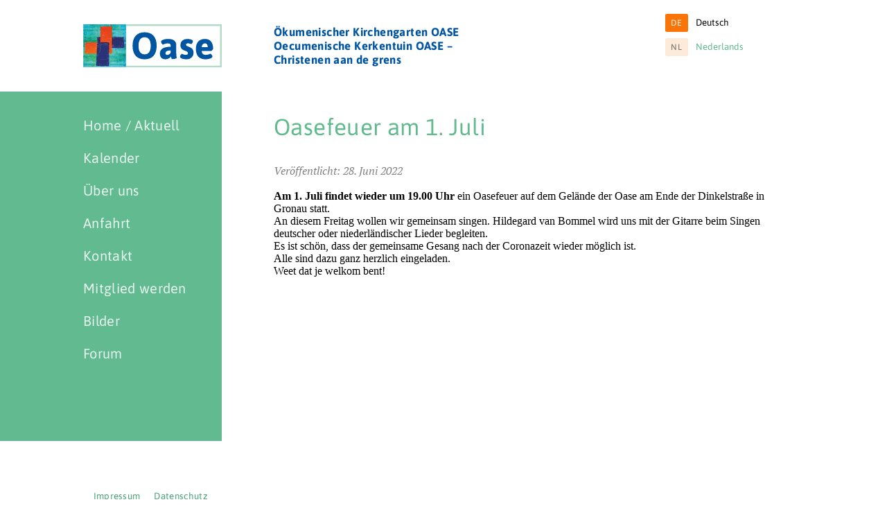

--- FILE ---
content_type: text/html; charset=UTF-8
request_url: https://oase-gronau-losser.org/de/2022/oasefeuer-am-1-juli/
body_size: 92108
content:
<!DOCTYPE html><html lang="de"><head><meta charset="UTF-8"><meta name="viewport" content="width=device-width, initial-scale=1.0"><title>Oasefeuer am 1. Juli - Ökumenischer Kirchengarten OASEÖkumenischer Kirchengarten OASE</title><link rel="pingback" href="https://oase-gronau-losser.org/de/xmlrpc.php"><link rel="icon" type="image/png" href="https://oase-gronau-losser.org/de/wp-content/themes/oase/img/favicon.png"><meta name='robots' content='index, follow, max-image-preview:large, max-snippet:-1, max-video-preview:-1' /><link rel="canonical" href="https://oase-gronau-losser.org/de/2022/oasefeuer-am-1-juli/" /><meta property="og:locale" content="de_DE" /><meta property="og:type" content="article" /><meta property="og:title" content="Oasefeuer am 1. Juli - Ökumenischer Kirchengarten OASE" /><meta property="og:description" content="Am 1. Juli findet wieder um 19.00 Uhr ein Oasefeuer auf dem Gelände der Oase am Ende der Dinkelstraße in Gronau statt. An diesem Freitag wollen wir gemeinsam singen. Hildegard van Bommel wird uns mit der Gitarre beim Singen deutscher oder niederländischer Lieder begleiten. Es ist schön, dass der gemeinsame Gesang [&hellip;]" /><meta property="og:url" content="https://oase-gronau-losser.org/de/2022/oasefeuer-am-1-juli/" /><meta property="og:site_name" content="Ökumenischer Kirchengarten OASE" /><meta property="article:published_time" content="2022-06-28T08:46:06+00:00" /><meta name="author" content="Marlies Gartmann" /><meta name="twitter:card" content="summary_large_image" /><meta name="twitter:label1" content="Verfasst von" /><meta name="twitter:data1" content="Marlies Gartmann" /><meta name="twitter:label2" content="Geschätzte Lesezeit" /><meta name="twitter:data2" content="1 Minute" /> <script type="application/ld+json" class="yoast-schema-graph">{"@context":"https://schema.org","@graph":[{"@type":"Article","@id":"https://oase-gronau-losser.org/de/2022/oasefeuer-am-1-juli/#article","isPartOf":{"@id":"https://oase-gronau-losser.org/de/2022/oasefeuer-am-1-juli/"},"author":{"name":"Marlies Gartmann","@id":"https://oase-gronau-losser.org/de/#/schema/person/9380b6b869112d87ee8b88736ef26ab4"},"headline":"Oasefeuer am 1. Juli","datePublished":"2022-06-28T08:46:06+00:00","mainEntityOfPage":{"@id":"https://oase-gronau-losser.org/de/2022/oasefeuer-am-1-juli/"},"wordCount":74,"inLanguage":"de"},{"@type":"WebPage","@id":"https://oase-gronau-losser.org/de/2022/oasefeuer-am-1-juli/","url":"https://oase-gronau-losser.org/de/2022/oasefeuer-am-1-juli/","name":"Oasefeuer am 1. Juli - Ökumenischer Kirchengarten OASE","isPartOf":{"@id":"https://oase-gronau-losser.org/de/#website"},"datePublished":"2022-06-28T08:46:06+00:00","author":{"@id":"https://oase-gronau-losser.org/de/#/schema/person/9380b6b869112d87ee8b88736ef26ab4"},"breadcrumb":{"@id":"https://oase-gronau-losser.org/de/2022/oasefeuer-am-1-juli/#breadcrumb"},"inLanguage":"de","potentialAction":[{"@type":"ReadAction","target":["https://oase-gronau-losser.org/de/2022/oasefeuer-am-1-juli/"]}]},{"@type":"BreadcrumbList","@id":"https://oase-gronau-losser.org/de/2022/oasefeuer-am-1-juli/#breadcrumb","itemListElement":[{"@type":"ListItem","position":1,"name":"Home","item":"https://oase-gronau-losser.org/de/"},{"@type":"ListItem","position":2,"name":"Oasefeuer am 1. Juli"}]},{"@type":"WebSite","@id":"https://oase-gronau-losser.org/de/#website","url":"https://oase-gronau-losser.org/de/","name":"Ökumenischer Kirchengarten OASE","description":"Oecumenische Kerkentuin OASE – Christenen aan de grens","potentialAction":[{"@type":"SearchAction","target":{"@type":"EntryPoint","urlTemplate":"https://oase-gronau-losser.org/de/?s={search_term_string}"},"query-input":{"@type":"PropertyValueSpecification","valueRequired":true,"valueName":"search_term_string"}}],"inLanguage":"de"},{"@type":"Person","@id":"https://oase-gronau-losser.org/de/#/schema/person/9380b6b869112d87ee8b88736ef26ab4","name":"Marlies Gartmann","image":{"@type":"ImageObject","inLanguage":"de","@id":"https://oase-gronau-losser.org/de/#/schema/person/image/","url":"https://secure.gravatar.com/avatar/9aac36f1080be8aa4435935bb591e486d3d6a8d130803f68c707d7948b29569f?s=96&d=mm&r=g","contentUrl":"https://secure.gravatar.com/avatar/9aac36f1080be8aa4435935bb591e486d3d6a8d130803f68c707d7948b29569f?s=96&d=mm&r=g","caption":"Marlies Gartmann"},"url":"https://oase-gronau-losser.org/de/author/marlies/"}]}</script> <link rel="alternate" type="application/rss+xml" title="Ökumenischer Kirchengarten OASE &raquo; Oasefeuer am 1. Juli-Kommentar-Feed" href="https://oase-gronau-losser.org/de/2022/oasefeuer-am-1-juli/feed/" /><link rel="alternate" title="oEmbed (JSON)" type="application/json+oembed" href="https://oase-gronau-losser.org/de/wp-json/oembed/1.0/embed?url=https%3A%2F%2Foase-gronau-losser.org%2Fde%2F2022%2Foasefeuer-am-1-juli%2F" /><link rel="alternate" title="oEmbed (XML)" type="text/xml+oembed" href="https://oase-gronau-losser.org/de/wp-json/oembed/1.0/embed?url=https%3A%2F%2Foase-gronau-losser.org%2Fde%2F2022%2Foasefeuer-am-1-juli%2F&#038;format=xml" /><style id='wp-img-auto-sizes-contain-inline-css' type='text/css'>img:is([sizes=auto i],[sizes^="auto," i]){contain-intrinsic-size:3000px 1500px}
/*# sourceURL=wp-img-auto-sizes-contain-inline-css */</style><link rel='stylesheet' id='wp-block-library-css' href='https://oase-gronau-losser.org/de/wp-includes/css/dist/block-library/style.min.css?ver=6.9' type='text/css' media='all' /><style id='global-styles-inline-css' type='text/css'>:root{--wp--preset--aspect-ratio--square: 1;--wp--preset--aspect-ratio--4-3: 4/3;--wp--preset--aspect-ratio--3-4: 3/4;--wp--preset--aspect-ratio--3-2: 3/2;--wp--preset--aspect-ratio--2-3: 2/3;--wp--preset--aspect-ratio--16-9: 16/9;--wp--preset--aspect-ratio--9-16: 9/16;--wp--preset--color--black: #000000;--wp--preset--color--cyan-bluish-gray: #abb8c3;--wp--preset--color--white: #ffffff;--wp--preset--color--pale-pink: #f78da7;--wp--preset--color--vivid-red: #cf2e2e;--wp--preset--color--luminous-vivid-orange: #ff6900;--wp--preset--color--luminous-vivid-amber: #fcb900;--wp--preset--color--light-green-cyan: #7bdcb5;--wp--preset--color--vivid-green-cyan: #00d084;--wp--preset--color--pale-cyan-blue: #8ed1fc;--wp--preset--color--vivid-cyan-blue: #0693e3;--wp--preset--color--vivid-purple: #9b51e0;--wp--preset--gradient--vivid-cyan-blue-to-vivid-purple: linear-gradient(135deg,rgb(6,147,227) 0%,rgb(155,81,224) 100%);--wp--preset--gradient--light-green-cyan-to-vivid-green-cyan: linear-gradient(135deg,rgb(122,220,180) 0%,rgb(0,208,130) 100%);--wp--preset--gradient--luminous-vivid-amber-to-luminous-vivid-orange: linear-gradient(135deg,rgb(252,185,0) 0%,rgb(255,105,0) 100%);--wp--preset--gradient--luminous-vivid-orange-to-vivid-red: linear-gradient(135deg,rgb(255,105,0) 0%,rgb(207,46,46) 100%);--wp--preset--gradient--very-light-gray-to-cyan-bluish-gray: linear-gradient(135deg,rgb(238,238,238) 0%,rgb(169,184,195) 100%);--wp--preset--gradient--cool-to-warm-spectrum: linear-gradient(135deg,rgb(74,234,220) 0%,rgb(151,120,209) 20%,rgb(207,42,186) 40%,rgb(238,44,130) 60%,rgb(251,105,98) 80%,rgb(254,248,76) 100%);--wp--preset--gradient--blush-light-purple: linear-gradient(135deg,rgb(255,206,236) 0%,rgb(152,150,240) 100%);--wp--preset--gradient--blush-bordeaux: linear-gradient(135deg,rgb(254,205,165) 0%,rgb(254,45,45) 50%,rgb(107,0,62) 100%);--wp--preset--gradient--luminous-dusk: linear-gradient(135deg,rgb(255,203,112) 0%,rgb(199,81,192) 50%,rgb(65,88,208) 100%);--wp--preset--gradient--pale-ocean: linear-gradient(135deg,rgb(255,245,203) 0%,rgb(182,227,212) 50%,rgb(51,167,181) 100%);--wp--preset--gradient--electric-grass: linear-gradient(135deg,rgb(202,248,128) 0%,rgb(113,206,126) 100%);--wp--preset--gradient--midnight: linear-gradient(135deg,rgb(2,3,129) 0%,rgb(40,116,252) 100%);--wp--preset--font-size--small: 13px;--wp--preset--font-size--medium: 20px;--wp--preset--font-size--large: 36px;--wp--preset--font-size--x-large: 42px;--wp--preset--spacing--20: 0.44rem;--wp--preset--spacing--30: 0.67rem;--wp--preset--spacing--40: 1rem;--wp--preset--spacing--50: 1.5rem;--wp--preset--spacing--60: 2.25rem;--wp--preset--spacing--70: 3.38rem;--wp--preset--spacing--80: 5.06rem;--wp--preset--shadow--natural: 6px 6px 9px rgba(0, 0, 0, 0.2);--wp--preset--shadow--deep: 12px 12px 50px rgba(0, 0, 0, 0.4);--wp--preset--shadow--sharp: 6px 6px 0px rgba(0, 0, 0, 0.2);--wp--preset--shadow--outlined: 6px 6px 0px -3px rgb(255, 255, 255), 6px 6px rgb(0, 0, 0);--wp--preset--shadow--crisp: 6px 6px 0px rgb(0, 0, 0);}:where(.is-layout-flex){gap: 0.5em;}:where(.is-layout-grid){gap: 0.5em;}body .is-layout-flex{display: flex;}.is-layout-flex{flex-wrap: wrap;align-items: center;}.is-layout-flex > :is(*, div){margin: 0;}body .is-layout-grid{display: grid;}.is-layout-grid > :is(*, div){margin: 0;}:where(.wp-block-columns.is-layout-flex){gap: 2em;}:where(.wp-block-columns.is-layout-grid){gap: 2em;}:where(.wp-block-post-template.is-layout-flex){gap: 1.25em;}:where(.wp-block-post-template.is-layout-grid){gap: 1.25em;}.has-black-color{color: var(--wp--preset--color--black) !important;}.has-cyan-bluish-gray-color{color: var(--wp--preset--color--cyan-bluish-gray) !important;}.has-white-color{color: var(--wp--preset--color--white) !important;}.has-pale-pink-color{color: var(--wp--preset--color--pale-pink) !important;}.has-vivid-red-color{color: var(--wp--preset--color--vivid-red) !important;}.has-luminous-vivid-orange-color{color: var(--wp--preset--color--luminous-vivid-orange) !important;}.has-luminous-vivid-amber-color{color: var(--wp--preset--color--luminous-vivid-amber) !important;}.has-light-green-cyan-color{color: var(--wp--preset--color--light-green-cyan) !important;}.has-vivid-green-cyan-color{color: var(--wp--preset--color--vivid-green-cyan) !important;}.has-pale-cyan-blue-color{color: var(--wp--preset--color--pale-cyan-blue) !important;}.has-vivid-cyan-blue-color{color: var(--wp--preset--color--vivid-cyan-blue) !important;}.has-vivid-purple-color{color: var(--wp--preset--color--vivid-purple) !important;}.has-black-background-color{background-color: var(--wp--preset--color--black) !important;}.has-cyan-bluish-gray-background-color{background-color: var(--wp--preset--color--cyan-bluish-gray) !important;}.has-white-background-color{background-color: var(--wp--preset--color--white) !important;}.has-pale-pink-background-color{background-color: var(--wp--preset--color--pale-pink) !important;}.has-vivid-red-background-color{background-color: var(--wp--preset--color--vivid-red) !important;}.has-luminous-vivid-orange-background-color{background-color: var(--wp--preset--color--luminous-vivid-orange) !important;}.has-luminous-vivid-amber-background-color{background-color: var(--wp--preset--color--luminous-vivid-amber) !important;}.has-light-green-cyan-background-color{background-color: var(--wp--preset--color--light-green-cyan) !important;}.has-vivid-green-cyan-background-color{background-color: var(--wp--preset--color--vivid-green-cyan) !important;}.has-pale-cyan-blue-background-color{background-color: var(--wp--preset--color--pale-cyan-blue) !important;}.has-vivid-cyan-blue-background-color{background-color: var(--wp--preset--color--vivid-cyan-blue) !important;}.has-vivid-purple-background-color{background-color: var(--wp--preset--color--vivid-purple) !important;}.has-black-border-color{border-color: var(--wp--preset--color--black) !important;}.has-cyan-bluish-gray-border-color{border-color: var(--wp--preset--color--cyan-bluish-gray) !important;}.has-white-border-color{border-color: var(--wp--preset--color--white) !important;}.has-pale-pink-border-color{border-color: var(--wp--preset--color--pale-pink) !important;}.has-vivid-red-border-color{border-color: var(--wp--preset--color--vivid-red) !important;}.has-luminous-vivid-orange-border-color{border-color: var(--wp--preset--color--luminous-vivid-orange) !important;}.has-luminous-vivid-amber-border-color{border-color: var(--wp--preset--color--luminous-vivid-amber) !important;}.has-light-green-cyan-border-color{border-color: var(--wp--preset--color--light-green-cyan) !important;}.has-vivid-green-cyan-border-color{border-color: var(--wp--preset--color--vivid-green-cyan) !important;}.has-pale-cyan-blue-border-color{border-color: var(--wp--preset--color--pale-cyan-blue) !important;}.has-vivid-cyan-blue-border-color{border-color: var(--wp--preset--color--vivid-cyan-blue) !important;}.has-vivid-purple-border-color{border-color: var(--wp--preset--color--vivid-purple) !important;}.has-vivid-cyan-blue-to-vivid-purple-gradient-background{background: var(--wp--preset--gradient--vivid-cyan-blue-to-vivid-purple) !important;}.has-light-green-cyan-to-vivid-green-cyan-gradient-background{background: var(--wp--preset--gradient--light-green-cyan-to-vivid-green-cyan) !important;}.has-luminous-vivid-amber-to-luminous-vivid-orange-gradient-background{background: var(--wp--preset--gradient--luminous-vivid-amber-to-luminous-vivid-orange) !important;}.has-luminous-vivid-orange-to-vivid-red-gradient-background{background: var(--wp--preset--gradient--luminous-vivid-orange-to-vivid-red) !important;}.has-very-light-gray-to-cyan-bluish-gray-gradient-background{background: var(--wp--preset--gradient--very-light-gray-to-cyan-bluish-gray) !important;}.has-cool-to-warm-spectrum-gradient-background{background: var(--wp--preset--gradient--cool-to-warm-spectrum) !important;}.has-blush-light-purple-gradient-background{background: var(--wp--preset--gradient--blush-light-purple) !important;}.has-blush-bordeaux-gradient-background{background: var(--wp--preset--gradient--blush-bordeaux) !important;}.has-luminous-dusk-gradient-background{background: var(--wp--preset--gradient--luminous-dusk) !important;}.has-pale-ocean-gradient-background{background: var(--wp--preset--gradient--pale-ocean) !important;}.has-electric-grass-gradient-background{background: var(--wp--preset--gradient--electric-grass) !important;}.has-midnight-gradient-background{background: var(--wp--preset--gradient--midnight) !important;}.has-small-font-size{font-size: var(--wp--preset--font-size--small) !important;}.has-medium-font-size{font-size: var(--wp--preset--font-size--medium) !important;}.has-large-font-size{font-size: var(--wp--preset--font-size--large) !important;}.has-x-large-font-size{font-size: var(--wp--preset--font-size--x-large) !important;}
/*# sourceURL=global-styles-inline-css */</style><style id='classic-theme-styles-inline-css' type='text/css'>/*! This file is auto-generated */
.wp-block-button__link{color:#fff;background-color:#32373c;border-radius:9999px;box-shadow:none;text-decoration:none;padding:calc(.667em + 2px) calc(1.333em + 2px);font-size:1.125em}.wp-block-file__button{background:#32373c;color:#fff;text-decoration:none}
/*# sourceURL=/wp-includes/css/classic-themes.min.css */</style><link rel='stylesheet' id='contact-form-7-css' href='https://oase-gronau-losser.org/de/wp-content/cache/autoptimize/2/css/autoptimize_single_64ac31699f5326cb3c76122498b76f66.css?ver=6.1.4' type='text/css' media='all' /><link rel='stylesheet' id='theme-styles-css' href='https://oase-gronau-losser.org/de/wp-content/cache/autoptimize/2/css/autoptimize_single_70081cedd6947da48fd502e4557979e3.css?ver=6.9' type='text/css' media='all' /><link rel='stylesheet' id='wp-featherlight-css' href='https://oase-gronau-losser.org/de/wp-content/plugins/wp-featherlight/css/wp-featherlight.min.css?ver=1.3.4' type='text/css' media='all' /> <script type="text/javascript" src="https://oase-gronau-losser.org/de/wp-includes/js/jquery/jquery.min.js?ver=3.7.1" id="jquery-core-js"></script> <script defer type="text/javascript" src="https://oase-gronau-losser.org/de/wp-includes/js/jquery/jquery-migrate.min.js?ver=3.4.1" id="jquery-migrate-js"></script> <link rel="https://api.w.org/" href="https://oase-gronau-losser.org/de/wp-json/" /><link rel="alternate" title="JSON" type="application/json" href="https://oase-gronau-losser.org/de/wp-json/wp/v2/posts/4511" /><link rel="EditURI" type="application/rsd+xml" title="RSD" href="https://oase-gronau-losser.org/de/xmlrpc.php?rsd" /><meta name="generator" content="WordPress 6.9" /><link rel='shortlink' href='https://oase-gronau-losser.org/de/?p=4511' /><style type="text/css" id="wp-custom-css">.embed-google-maps_bak {
	overflow: hidden;
	padding-bottom: 56.25%;
	position: relative;
	height: 0;
}

.article-meta {
	opacity: 0.75;
}

.article-meta::before {
	content: "Veröffentlicht:"
}</style></head><body><header class="grid"><div class="grid-1 logo"> <a href="https://oase-gronau-losser.org/de"> <svg xmlns="http://www.w3.org/2000/svg" viewBox="256 -160 321 99"><defs><style>.d{fill:#62ba90}.j{fill:#25b2a3}.ab{fill:#4ab9b0}.aj{fill:#0cadbb}.ao{fill:#3cb498}.bx{fill:#2cae80}.cb{fill:#1fb4b7}.ec{fill:#35b7cc}.fg{fill:#12aeb0}.fo{fill:#3dbcd7}.fw{fill:#57c0d4}.fx{fill:#57c1da}.gd{fill:#61c3da}.gp{fill:#0faca4}.gx{fill:#0e9180}.hc{fill:#35b2b1}.hp{fill:#15b0af}.hy{fill:#1eb5c4}.id{fill:#24b19e}.jc{fill:#1f8e8e}.jx{fill:#4cae79}.jy{fill:#38b290}.kd{fill:#18a489}.kj{fill:#29326f}.kx{fill:#4bbcc5}.lh{fill:#0c97a0}.mk{fill:#16928d}.mu{fill:#089da2}.mv{fill:#15a4a6}.nf{fill:#52bcbb}.ni{fill:#57bec4}.nj{fill:#35b5b9}.np{fill:#4bbed0}.og{fill:#2b2f6f}.om{fill:#e45b1c}.pd{fill:#3eb7ab}.pv{fill:#262b5d}.pw{fill:#29306d}.qc{fill:#18acac}.qo{fill:#0aaab9}.qt{fill:#30b089}.qu{fill:#33af7e}.ra{fill:#e73c22}.rc{fill:#e44620}.re{fill:#cf4b1b}.so{fill:#54c0d3}.sw{fill:#46ae8a}.tk{fill:#2a3274}.tl{fill:#293272}.tn{fill:#293271}.to{fill:#2a3275}.ts{fill:#293374}.wf{fill:#48babb}.wh{fill:#4fbfd5}.ws{fill:#52bec7}.wt{fill:#292f6b}.wu{fill:#2a3377}.ww{fill:#29347e}.wx{fill:#293480}.wy{fill:#2a3276}.xh{fill:#eb5b1c}.xy{fill:#36b9c2}.yj{fill:#26b19c}.yp{fill:#263168}.yv{fill:#51b9af}.aah{fill:#0a9b79}.aan{fill:#129e81}.aau{fill:#282e66}.abb{fill:#12ada5}.abt{fill:#eb611e}.acd{fill:#2a3379}.acf{fill:#2a3376}.acg{fill:#29316f}.ach{fill:#2a337a}.aci{fill:#29306e}.ack{fill:#2a347c}.acl{fill:#2a3172}.adc{fill:#4ab58d}.afl{fill:#2a3173}.afr{fill:#50bdc2}.agk{fill:#29347c}.ahd{fill:#e75d1e}.ahi{fill:#e8481e}.ahn{fill:#52bcb6}.ahr{fill:#15ad9f}.ahs{fill:#45b9b1}.aia{fill:#5dbeb5}.aid{fill:#16b0aa}.aii{fill:#292f6a}.aij{fill:#293273}.aiu{fill:#e8461d}.aix{fill:#e7421e}.akg{fill:#189671}.aly{fill:#273689}.amb{fill:#2d306d}.amg{fill:#2bad79}.amh{fill:#45b27a}.aoa{fill:#2b3177}.aoc{fill:#5ac1cf}.aop{fill:#292e67}.apl{fill:#4fbaae}.apr{fill:#282d64}.apu{fill:#292e6a}.aqa{fill:#e84a1d}.aqd{fill:#e84a1b}.are{fill:#37b8c0}.asi{fill:#272c60}.avm{fill:#2bb08d}.avu{fill:#282c62}.axn{fill:#e54f20}.axz{fill:#27b198}</style><clipPath id="b"><path d="M256-160h321v99H256z"/></clipPath></defs><g id="a" clip-path="url(#b)"><path fill="#fff" d="M256-160h321v99H256z"/><path d="M3.915-30.45q0-15.051 7.221-23.1t20.706-8.05q13.485 0 20.663 8.048t7.177 23.1q0 15.051-7.177 23.1T31.842.7Q18.357.7 11.136-7.352T3.915-30.45zM31.842-10.7q6.96 0 10.527-5.046t3.567-14.7q0-9.657-3.567-14.659t-10.527-5q-6.96 0-10.57 5T17.661-30.45q0 9.657 3.611 14.7t10.57 5.05zM67.251-12a20.926 20.926 0 0 1 .435-4.437 12.6 12.6 0 0 1 2-4.307 12.25 12.25 0 0 1 4.176-3.785q6.177-3.654 18.357-3.654v-2.871q0-4.959-6.786-4.959a21.987 21.987 0 0 0-9.309 2.088 8.867 8.867 0 0 1-1.827.7q-1.305 0-2.915-2.7a9.233 9.233 0 0 1-1.609-4.263q0-2.349 4.828-4.176a33.45 33.45 0 0 1 11.79-1.836q18.705 0 18.705 14.529v16.356a65.59 65.59 0 0 0 .522 9.048l.522 3.567q0 1.392-3.523 2.088a30.009 30.009 0 0 1-5.264.7 5.01 5.01 0 0 1-2.305-.348 2.421 2.421 0 0 1-.913-1.175q-.348-.826-.522-1.3a11.713 11.713 0 0 1-.392-1.7q-.217-1.218-.3-1.479a12.141 12.141 0 0 1-5.394 4.7A16.508 16.508 0 0 1 80.127.7q-6.7 0-9.787-3.48a13.38 13.38 0 0 1-3.089-9.226zm12.789-1.311a3.607 3.607 0 0 0 1.131 2.784 4.85 4.85 0 0 0 3.393 1.044A7.525 7.525 0 0 0 89-11.049a9.54 9.54 0 0 0 3.219-3.915v-4.785q-12.179 0-12.179 6.438zm33.669 7.83a8.157 8.157 0 0 1 1.653-3.919q1.653-2.523 2.958-2.523.174 0 3.132 1.218a14.313 14.313 0 0 0 5.394 1.218q5.307 0 5.307-3.915a3.913 3.913 0 0 0-1.783-3.349 16.892 16.892 0 0 0-4.35-2.132 47.664 47.664 0 0 1-5.133-2.088 10.576 10.576 0 0 1-4.35-4 13.01 13.01 0 0 1-1.784-7.134q0-6.525 4.307-10.31t11.7-3.785a30.412 30.412 0 0 1 6.612.7q6.264 1.392 6.264 4.785a10.38 10.38 0 0 1-1.3 3.785q-1.3 2.654-2.436 2.653-.087 0-2.566-.914a13.923 13.923 0 0 0-4.834-.909q-4.7 0-4.7 3.132a3.233 3.233 0 0 0 1.784 2.827 23.577 23.577 0 0 0 4.35 2 39.562 39.562 0 0 1 5.133 2.262 11.317 11.317 0 0 1 4.35 4.263 13.513 13.513 0 0 1 1.784 7.178 14.253 14.253 0 0 1-4.48 11.005A15.919 15.919 0 0 1 129.5.7a33.947 33.947 0 0 1-11.266-1.61q-4.525-1.613-4.525-4.571zm42.5.043q-5.611-6.134-5.611-17.7t5.611-17.313q5.611-5.742 15.4-5.742t14.355 6.264q4.567 6.264 4.568 16.182 0 1.044-1.784 3.088t-2.654 2.045h-22.186q.435 4.959 2.958 7.047a9.761 9.761 0 0 0 6.434 2.084 20.981 20.981 0 0 0 7.482-1.349q3.567-1.349 3.654-1.349 1.305 0 2.915 2.567a8.52 8.52 0 0 1 1.609 4.045q0 2.871-5.437 4.568A34.4 34.4 0 0 1 173.3.7q-11.48 0-17.092-6.137zM178-27.231a11.531 11.531 0 0 0-1.566-6.395 5.241 5.241 0 0 0-4.7-2.393q-6.438 0-7.83 8.787z" transform="translate(366.529 -80)" fill="#0055a3"/><path class="d" d="M269.483 3.973v91.374H52.173V3.973h217.31M273.456 0H48.2v99.319h225.256V0z" transform="translate(303.544 -160.114)" opacity=".5"/><path d="M53.846 32.536v.993c-.2.2-.4.6-.6.795a8.928 8.928 0 0 0-2.384 1.192c-1.986.795-2.582-1.39-4.171-1.788a2.452 2.452 0 0 1-.795-1.589 6.313 6.313 0 0 1 .6-1.788 3.569 3.569 0 0 1 .795-1.788 1.5 1.5 0 0 1 1.589-.2 4.342 4.342 0 0 1 .993.6 2.52 2.52 0 0 1 .2 1.192 1.487 1.487 0 0 0 1.192 1.39c.991.197 1.985-.002 2.581.991z" transform="translate(301.275 -132.264)" fill="#2ab6bd"/><path d="M54.446 12.408V14c-.2.2-.4.6-.6.795a3.419 3.419 0 0 1-2.384-.4c-.6-.2-.993-.6-1.589-.6H47.3c-.6 0-1.39 0-1.788-.6a.959.959 0 0 1 .2-1.39 1.891 1.891 0 0 1 1.39-.4h1.589c1.589.2 1.986-.6 1.788-1.986.2-.993.993-1.39 1.788-1.788a1.632 1.632 0 0 1 1.39.2c.4.6.2 1.192.2 1.788.192.803-.205 1.995.589 2.789z" transform="translate(300.674 -152.658)" fill="#31b8cc"/><path d="M64.825 50.711H32.844c-.2-.2 0-.4 0-.6a4.342 4.342 0 0 1 .993-.6h1.986a5.4 5.4 0 0 1 1.788 0H39.2c3.774-.993 7.35 0 11.124 0h5.363c1.589-.4 3.178.2 4.767 0a5.67 5.67 0 0 1 2.582 0c.994.207 1.789.207 1.789 1.2z" transform="translate(288.31 -111.704)" fill="#6cc7de"/><path d="M46.51 50.59H14.927c-.2-.4.2-.795.4-.993a2.519 2.519 0 0 1 1.192-.2h4.767a24.04 24.04 0 0 1 3.774-.2c3.774.2 7.548.2 11.322.2h5.959c1.192.2 2.582-.4 3.774.4.395.396.395.595.395.793z" transform="translate(270.67 -111.584)" fill="#74c8dc"/><path d="M.1 34.485v-.993l.4-.4A.936.936 0 0 0 .7 31.9c.993-1.589 0-3.774 1.39-5.363a1.313 1.313 0 0 1 1.192-.2 1.717 1.717 0 0 1 1.192.6c.795 1.192.4 2.582.4 3.774-.2.795-.993 1.589-.993 2.582a2.256 2.256 0 0 1-.6 1.589 2.823 2.823 0 0 1-1.192.4A4.61 4.61 0 0 1 .1 34.485z" transform="translate(256.099 -134.213)" fill="#3cb394"/><path class="j" d="M17.482.1h.993a2.363 2.363 0 0 1 .795 2.185c-.2.993.6.993 1.192 1.192a2.394 2.394 0 0 1 .993.993 1.228 1.228 0 0 1-.4 1.39 3.743 3.743 0 0 1-1.788.795c-.795-.2-1.39-.2-2.185-.4-.795-.4-1.589-.4-2.185-.993a2.519 2.519 0 0 0 .2-1.192c.2-.795 1.192-1.39 1.192-2.384A3.089 3.089 0 0 1 17.482.1z" transform="translate(270.697 -160.015)"/><path d="M54.377 34.595v1.589l-.6.6a2.178 2.178 0 0 1-2.384.6 1.489 1.489 0 0 1-.993-.2.936.936 0 0 0-1.192.2c-1.192 1.192-2.185.795-3.377 0a1.228 1.228 0 0 1-.4-1.39c.4-1.39 1.986-1.192 2.781-1.986a11.327 11.327 0 0 1 2.582-.2.73.73 0 0 1 .6.2 1.512 1.512 0 0 0 1.788.2h.6c.397-.008.595.192.595.387z" transform="translate(300.743 -126.774)" fill="#12948b"/><path d="M52.169 23.758v.6c-.2.2-.4.2-.6.4h-.795a5.143 5.143 0 0 1-2.185-1.39c-.6-1.192-.2-2.781-.993-3.973a2.52 2.52 0 0 1 .2-1.192 1.092 1.092 0 0 1 .993-.6h1.192a3.38 3.38 0 0 1 1.39.2c.2.2.4.4.4.6v.6c0 .993-.4 2.185 0 3.178.398.584 0 1.18.398 1.577z" transform="translate(302.952 -142.754)" fill="#118993"/><path d="M31.458.1h1.986c.993.993 2.582 0 3.377.993a9.279 9.279 0 0 1 .993 1.986 1.612 1.612 0 0 1-.795 1.589c-1.39-.795-2.98-.795-4.37-1.39-.595-.993-2.184-1.589-1.191-3.178z" transform="translate(286.715 -160.015)" fill="#129b87"/><path d="M38.269.1h.993c1.589.4 2.98.6 2.781 2.781 0 1.589-1.39 1.788-2.384 2.384a1.194 1.194 0 0 1-.795.2 1.689 1.689 0 0 1-.993-.6c-.2-.2-.2-.4-.4-.6a2.756 2.756 0 0 1 0-1.788 5.8 5.8 0 0 1 .4-1.777c.199-.2.398-.4.398-.6z" transform="translate(292.817 -160.015)" fill="#20b2b3"/><path d="M52.254 52.366a2.255 2.255 0 0 0-1.589-.6c-.6-.4.2-1.788-1.589-1.39-1.192.4-2.582-.6-3.575-1.788 0-.993.795-.993 1.39-1.192h1.192a7.434 7.434 0 0 0 3.575.993 2.017 2.017 0 0 1 1.986.993 6.758 6.758 0 0 1 .2 1.986 1.194 1.194 0 0 1-.2.795 2.945 2.945 0 0 1-1.39.203z" transform="translate(300.881 -113.359)" fill="#3dbee3"/><path d="M52.628 1.093v.6c-.2.2-.4.6-.6.795a1.459 1.459 0 0 1-1.192.4c-.6.2-.993.6-1.589.6a2.091 2.091 0 0 1-1.986-1.589c0-.6-.4-1.39.2-1.788h4.569c.598.189.399.784.598.982z" transform="translate(302.493 -160.015)" fill="#21addf"/><path d="M18.749 4.073c-3.377 0-1.589-2.583-1.987-3.973h2.98a1.517 1.517 0 0 1 .4.993 3.9 3.9 0 0 0-.2 2.98.745.745 0 0 1-1.193 0z" transform="translate(272.41 -160.015)" fill="#16afa0"/><path d="M7.069.1h3.973c1.986 1.39.6 2.384-.2 3.575-.4.2-.795.4-.993.2-.6-.2-.993-.795-1.589-.993-.4 0-.6-.2-.795-.6C7.069 1.689 6.274.895 7.069.1z" transform="translate(262.637 -160.015)" fill="#0ba2b2"/><path d="M.1 45.467V40.9a.73.73 0 0 1 .6-.2c1.39.4 2.384 1.39 3.774 1.788a2.034 2.034 0 0 1 .993 1.192c0 .795-.2 1.192-.993 1.39-1.192.4-2.582-.4-3.774.6-.4-.004-.6-.004-.6-.203z" transform="translate(256.099 -119.968)" fill="#3bb6ac"/><path d="M19.533.1h.993a11.986 11.986 0 0 0 1.589 1.589c.795.993 2.185.4 3.178.993l.6.6a1.313 1.313 0 0 1-.2 1.192c-.795.795-1.788.4-2.781.6-1.589 0-2.98-.2-3.774-1.788a2.519 2.519 0 0 1-.2-1.192A1.8 1.8 0 0 1 19.533.1z" transform="translate(274.606 -160.015)" fill="#06a4b4"/><path d="M24.993.1h3.575c.4.2.993.6.993 1.192a2.823 2.823 0 0 1-.4 1.192c-1.192.795-2.582.4-3.973.4-.2 0-.4-.2-.6-.4A1.19 1.19 0 0 1 24 1.292C24 .7 24.6.3 24.993.1z" transform="translate(279.673 -160.015)" fill="#08a7c5"/><path d="M32.514.1h.993a1.517 1.517 0 0 1 .4.993 2.266 2.266 0 0 1-1.192 2.384c-1.589.795-2.781-.2-3.973-.795l-.6-.6c0-.2-.2-.6 0-.795 0-.2.2-.4.4-.6A5.5 5.5 0 0 1 30.329.5c.794 0 1.589.2 2.185-.4z" transform="translate(283.674 -160.015)" fill="#1cb5c5"/><path d="M8.608 3.477C8.409 2.285 10.2 1.49 9.2.1h1.589c.4.4 1.192.2 1.39.795a1.791 1.791 0 0 1 .2.993c-.2.6.4 1.589-.4 2.185a3.322 3.322 0 0 1-2.384.2 1.32 1.32 0 0 1-.987-.796z" transform="translate(264.475 -160.015)" fill="#0d9e9b"/><path d="M18.6.1c0 .795.2 1.39-.6 1.986-.993 1.192-2.384.993-3.575.4-.6-.4-.795-.795-.6-1.39a4.342 4.342 0 0 1 .6-.993z" transform="translate(269.575 -160.015)" fill="#01a9aa"/><path d="M48.6 1.689c.6.6.993 1.39 1.986 1.589a2.871 2.871 0 0 1 1.39 1.986 1.489 1.489 0 0 1-.2.993 1.791 1.791 0 0 1-.993.2 33.8 33.8 0 0 1-3.774-3.774 4.156 4.156 0 0 1-.789-1.193A1.2 1.2 0 0 1 47.014.1h.6a4.325 4.325 0 0 1 .986 1.589z" transform="translate(301.551 -160.015)" fill="#07a9cf"/><path d="M2.086 26.6v5.562c-.4.4-.993.6-1.39.993H.1v-2.584c.795-.993.2-1.986.2-2.98a2.034 2.034 0 0 1 .992-1.191c.397 0 .596.2.794.2z" transform="translate(256.099 -134.073)" fill="#3db7b0"/><path d="M23.1 3.08h-.6c-.4-.4-.795-.2-1.192-.6-.2-.993.6-1.39.993-1.788l.6-.6h.6c.4.4.993.4 1.39.6.2 0 .4.2.6.4.4.4 1.192.6 1.589 1.192a.936.936 0 0 1-.2 1.192 3.357 3.357 0 0 1-3.78-.396z" transform="translate(276.994 -160.015)" fill="#14b0d3"/><path class="ab" d="M.2 43.3h.6a12.867 12.867 0 0 0 3.774-.4 1.676 1.676 0 0 1 1.39.4 2.16 2.16 0 0 1-.2.993 3.505 3.505 0 0 1-1.791 1.587 9.692 9.692 0 0 1-3.377.2c-.2 0-.4-.2-.6-.4A9.671 9.671 0 0 0 .2 43.3z" transform="translate(256 -117.798)"/><path d="M40.386 3.08C40.784 1.49 39.592.7 38.4.1h2.98c.4.4 1.192.2 1.39.795.4.993.4 1.788-.4 2.384a1.327 1.327 0 0 1-1.984-.199z" transform="translate(293.877 -160.015)" fill="#19b0a7"/><path d="M41.262.1h1.589c1.192.795.4 2.384 1.192 3.575a1.194 1.194 0 0 1 .2.795 1.092 1.092 0 0 1-.6.993 1.505 1.505 0 0 1-1.986-.2A6.71 6.71 0 0 1 41.262.1z" transform="translate(296.379 -160.015)" fill="#37b7b3"/><path d="M.1 20.76v-1.589c.2-.2.4-.4.6-.4a1.7 1.7 0 0 1 1.39 0 4.781 4.781 0 0 1 1.192 1.589 1.632 1.632 0 0 1 .2 1.39c-.2.6-.795.795-1.192 1.192a1.717 1.717 0 0 1-1.192.6.427.427 0 0 1-.4-.4C.1 22.349.5 21.356.1 20.76z" transform="translate(256.099 -141.743)" fill="#0f867f"/><path d="M.1 49.62v-2.583a3.6 3.6 0 0 1 3.178.2 1.905 1.905 0 0 1 .6 1.986 3.279 3.279 0 0 1-2.98.993C.5 49.818.3 49.818.1 49.62z" transform="translate(256.099 -113.99)" fill="#0da4c6"/><path d="M3.08 48.408a5.372 5.372 0 0 1-2.98-.6v-.993a2.011 2.011 0 0 1 1.39-.795 8.6 8.6 0 0 1 3.178.2l.6.6a2.011 2.011 0 0 1-.795 1.39 1.744 1.744 0 0 1-1.393.198z" transform="translate(256.099 -114.765)" fill="#129fbc"/><path d="M.1 17.726v-2.98c.993-.6 1.589-.2 2.384.4a3.166 3.166 0 0 1 0 2.98c-1.192.792-1.784.395-2.384-.4z" transform="translate(256.099 -145.859)" fill="#0c95a0"/><path d="M51.577 14.941v.6c-.4.4-.2.795-.4 1.192-.795.6-.993 2.185-2.582 1.986a1.517 1.517 0 0 1-.4-.993v-.795a4.891 4.891 0 0 0 .2-2.384c0-.2.2-.4.4-.6a2.152 2.152 0 0 1 2.185 0 4.342 4.342 0 0 0 .597.994z" transform="translate(303.544 -146.65)" fill="#1bb4bd"/><path class="aj" d="M8.577.1c.4.6.6 1.39.993 1.986a2.4 2.4 0 0 1-1.986.6c-.795.2-1.986.993-2.384-.795a.73.73 0 0 1 .2-.6L6.59.1z" transform="translate(261.129 -160.015)"/><path d="M52.462 49.829c-1.788-.993-3.973.2-5.562-1.39a1.983 1.983 0 0 1 .993-.795 6.659 6.659 0 0 1 1.986 0h1.589a1.517 1.517 0 0 1 .993.4 4.341 4.341 0 0 1 .6.993v.6c-.4-.205-.4.192-.599.192z" transform="translate(302.262 -113.206)" fill="#1aa8be"/><path d="M43.266.1h1.589c.993.993.795 2.185.6 3.575a1.341 1.341 0 0 1-1.192.795c-1.99-1.39-2.189-1.986-.997-4.37z" transform="translate(297.95 -160.015)" fill="#22b7c9"/><path d="M42.4 4.073c-1-1.192-.4-2.781-.6-3.973h1.589c.199 1.39 1.391 3.178-.989 3.973z" transform="translate(297.231 -160.015)" fill="#27b6bd"/><path d="M.1 11.086V9.1a2.438 2.438 0 0 1 2.582-.4c1.788 1.589 1.788 1.986-.6 3.178A3.035 3.035 0 0 1 .1 11.086z" transform="translate(256.099 -151.734)" fill="#22b4c7"/><path class="ao" d="M.1 36.457v-3.973c.6-.4.993 0 1.39.2a11.864 11.864 0 0 0 1.192 2.185 1.7 1.7 0 0 1 0 1.39 2.394 2.394 0 0 1-.993.993 1.791 1.791 0 0 1-.993-.2Q.1 36.755.1 36.457z" transform="translate(256.099 -128.239)"/><path d="M42.185.2c.795 1.589.4 3.377.6 4.966l-.2.2h-.6c-.2-.2-.4-.2-.4-.4-.6-1.39.6-2.98-.6-4.37C40.6.4 40.4.2 40 0a7.448 7.448 0 0 0 2.185.2z" transform="translate(295.455 -160.114)" fill="#31b4a5"/><path d="M.1 37.7v-.6c.4-.4.6-.993.993-1.192a4.374 4.374 0 0 1 1.589-.2 5.892 5.892 0 0 1 3.178.4c.6.795 0 1.192-.4 1.788-.4.4-.6.4-.795.6H1.888A1.936 1.936 0 0 1 .1 37.7z" transform="translate(256.099 -124.916)" fill="#26ac87"/><path d="M.1 14.273v-1.589C.3 11.69.3 10.5 1.888 10.3a1.8 1.8 0 0 1 1.39.6.887.887 0 0 1 0 .993 3.993 3.993 0 0 1-.795 1.589 3.563 3.563 0 0 1-1.39.993.789.789 0 0 1-.993-.202z" transform="translate(256.099 -149.954)" fill="#019fb7"/><path d="M16.556 51.377l-.6.6h-1.585c-.2-.2-.4-.4-.4-.6a1.7 1.7 0 0 1 0-1.39c.4-.795 1.192-1.192 1.589-1.788a1.5 1.5 0 0 1 .795-.2c.2 0 .4.2.6.2.2.2.2.4.4.6a1.266 1.266 0 0 1 0 1.192 2.011 2.011 0 0 1-.799 1.386z" transform="translate(269.637 -112.767)" fill="#62c0be"/><path d="M.2 36.7h1.985a1.33 1.33 0 0 0 1.39.795.73.73 0 0 1 .6.2c.2.2.4.2.6.4s.2.4.2.795c-.2.6-.4 1.192-1.192 1.39H2.98c-.795-.4-1.589-.6-2.582-.993l-.4-.4A8.148 8.148 0 0 0 .2 36.7z" transform="translate(256 -123.914)" fill="#1b9a81"/><path d="M16.632.1v.993c-.993.795-2.384.795-3.575 1.192a1.517 1.517 0 0 1-.993-.4A1.931 1.931 0 0 1 11.865.1z" transform="translate(267.575 -160.015)" fill="#04a0a4"/><path d="M.1 5.411V1.836a1.317 1.317 0 0 1 1.39-.4c1.39.993 1.192 1.986.4 3.178a2.742 2.742 0 0 0-.795.6C.7 5.411.3 5.61.1 5.411z" transform="translate(256.099 -158.772)" fill="#2bb9d9"/><path d="M2.086 11.289A3.872 3.872 0 0 0 .1 13.275V9.7h1.986a1.2 1.2 0 0 1 0 1.589z" transform="translate(256.099 -150.546)" fill="#17afcd"/><path d="M.5 44.6c.993-.795 2.384-.4 3.575-.6a.854.854 0 0 1 .795.795 1.459 1.459 0 0 1-.4 1.192 2.14 2.14 0 0 1-1.589.4A3.56 3.56 0 0 1 .1 45.589v-.6a2.35 2.35 0 0 1 1.986-.2C1.49 44.795.895 45.192.5 44.6z" transform="translate(256.099 -116.713)" fill="#4ab8a8"/><path d="M.158 2.145C-.239.357.357-.239 2.145.158c.993.6.795 1.39.4 2.185a1.6 1.6 0 0 1-2.387-.198z" transform="translate(256.04 -160.074)" fill="#379bd6"/><path d="M10.565 50.516H1.626c-.2-.6.2-.795.6-.993a9.691 9.691 0 0 1 3.377-.2h3.77a2.823 2.823 0 0 1 1.192.4z" transform="translate(257.552 -111.51)" fill="#74c9dc"/><path d="M44.242.1h2.582a1.78 1.78 0 0 1 .2 2.185 1.78 1.78 0 0 1-2.185.2A1.663 1.663 0 0 1 44.242.1z" transform="translate(299.357 -160.015)" fill="#09b2c8"/><path d="M35.28 1.689C34.485.7 32.7 1.888 32.3.1h3.973a1.5 1.5 0 0 1 .2 1.589 1.266 1.266 0 0 1-1.193 0z" transform="translate(287.86 -160.015)" fill="#1a93a0"/><path d="M51.774 42.334v.993l-.6.6a2.533 2.533 0 0 1-2.384 0 1.5 1.5 0 0 1-.79-1.395 1.983 1.983 0 0 1 .795-.993 2.138 2.138 0 0 1 2.979.795z" transform="translate(303.347 -119.417)" fill="#1ab4cc"/><path d="M.1 5.985V4.4a2.966 2.966 0 0 1 1.39-.6 1.717 1.717 0 0 1 1.192.6c.6.795.2 1.589-.4 2.384-.2.2-.6.2-1.192.2S.3 6.382.1 5.985z" transform="translate(256.099 -156.366)" fill="#17b5d3"/><path d="M1.093 5.363h.993c.2-.4.6-.4.993-.2a1.327 1.327 0 0 1-.2 1.986c-.4.4-.6.795-.993.993-.2 0-.4.2-.6.2H.7q-.6-.3-.6-.6v-.988c.4-.397.4-.993.993-1.391z" transform="translate(256.099 -155.148)" fill="#14afbd"/><path d="M50.492 2.974v8.144a.6.6 0 0 1-.795 0 2.823 2.823 0 0 1-.4-1.192V4.762a2.519 2.519 0 0 1 .2-1.192c0-.2.2-.4.4-.6a.372.372 0 0 1 .595.004z" transform="translate(304.629 -157.327)" fill="#50bdc8"/><path d="M3.043 50.785c-.2.2-.4.4-.4.6H1.056a1.825 1.825 0 0 1-.4-1.986 1.983 1.983 0 0 1 .993-.795 2.52 2.52 0 0 1 1.192.2l.6.6a1.228 1.228 0 0 1-.398 1.381z" transform="translate(256.533 -112.176)" fill="#42bac0"/><path d="M26.8 1.093C26.6.7 26.4.5 26.2.1h3.973a.9.9 0 0 1 0 .993 2.283 2.283 0 0 1-3.373 0z" transform="translate(281.843 -160.015)" fill="#0bacb9"/><path d="M30.8 1.093V.1h.993c-.6 1.39 1.986 1.589.993 2.98l-.2.2a.9.9 0 0 1-.993 0c-.993-.399-.193-1.591-.793-2.187z" transform="translate(286.381 -160.015)" fill="#10aba9"/><path d="M34.326 1.589V0h2.582a1.49 1.49 0 0 1 0 1.788 2.31 2.31 0 0 1-1.986.4c-.397.196-.794-.003-.596-.599z" transform="translate(289.807 -160.114)" fill="#11a8b1"/><path d="M10.593 1.093C10.395.7 10 .5 9.6.1h3.973c.6.993-.2 1.39-.993 1.589a2.015 2.015 0 0 1-1.987-.596z" transform="translate(265.469 -160.015)" fill="#0d958e"/><path d="M1.49 5.347H.1V3.758l.6-.6c.993-.6 1.589-.4 1.788.795a1.323 1.323 0 0 1-.998 1.394z" transform="translate(256.099 -157.316)" fill="#0499bc"/><path d="M45.4 2.086V.1h2.582c-.2.6-.4.993-.6 1.589A1.33 1.33 0 0 1 46 2.484c-.2-.199-.4-.199-.6-.398z" transform="translate(300.782 -160.015)" fill="#04adc6"/><path d="M.1 46.664v-.993a3.428 3.428 0 0 1 3.377-.2c.4.2.4.6.2 1.192-.6.6-1.39.4-1.986.6C1.093 47.062.5 47.062.1 46.664z" transform="translate(256.099 -115.603)" fill="#1daf9e"/><path d="M3.575 45.893H0V44.9h2.98c.4.4 1.192 0 .993.993 0 .199-.199.199-.398 0z" transform="translate(256 -115.825)" fill="#19ad8d"/><path d="M51.38 43.058l-2.98-.6v-.6a8.639 8.639 0 0 1 1.39-1.192.9.9 0 0 1 .993 0c.4.2.4.6.6.795z" transform="translate(303.741 -120.141)" fill="#15a8b4"/><path d="M.1 33.314v-1.589c.6-.6.993-1.788 2.185-.993a1.313 1.313 0 0 1 .2 1.192c-.399 1.191-.995 2.383-2.385 1.39z" transform="translate(256.099 -130.062)" fill="#4cb696"/><path d="M50.533 37.554c-.2 0-.2 0-.4-.2l-.6-.6a3.38 3.38 0 0 1-.2-1.39V33.78a2.8 2.8 0 0 1 .2-1.788c.2-.2.4-.4.4-.6l.6-.6z" transform="translate(304.588 -129.733)" fill="#62c1c2"/><path d="M2.79.1h.993a1.54 1.54 0 0 1 .4 1.986c-.6.993-1.192 1.589-2.384 1.192-.4-.2-.4-.6-.4-.993A5.143 5.143 0 0 1 2.79.1z" transform="translate(257.381 -160.015)" fill="#1bb2e0"/><path d="M.1 26.143v-2.98a1.177 1.177 0 0 1 1.39-.2c.2.2.4.4.4.6a5.867 5.867 0 0 1-.4 2.582c-.2.2-.4.2-.6.4-.39-.203-.79-.203-.79-.402z" transform="translate(256.099 -137.591)" fill="#1a988d"/><path d="M50.022 15.593c.2-.4.4-.6.6-.993v6.555c-.2.4-.4.4-.4 0-.993-1.192-.6-2.582-.795-3.973a1.647 1.647 0 0 1 .595-1.589z" transform="translate(304.701 -145.713)" fill="#4cbcc1"/><path d="M4.79.1h1.59a2.871 2.871 0 0 1 .4 1.39c-.2.4-.2.6-.4.795a1.032 1.032 0 0 1-.795.4 1.9 1.9 0 0 1-1.986-.4 1.489 1.489 0 0 1-.2-.993C3.6.7 4.393.7 4.79.1z" transform="translate(259.354 -160.015)" fill="#0caaba"/><path d="M18.387 1.093V.1h.993a3.185 3.185 0 0 1 .2 2.98.936.936 0 0 1-1.192.2 1.783 1.783 0 0 1-.001-2.187z" transform="translate(273.765 -160.015)" fill="#01a89c"/><path class="bx" d="M.1 32.689c1.192.2 1.39-.993 1.986-1.589.2 0 .2.2.4.2a1.883 1.883 0 0 1-.4 2.582c-.4.2-.6.4-.993.2s-.6-.4-.993-.6v-.793z" transform="translate(256.099 -129.437)"/><path d="M13.436 50.689H7.874c-.2-.2-.2-.4 0-.795 1.192-.993 2.781-.2 4.171-.795a1.5 1.5 0 0 1 1.39.795c.199.398.199.596.001.795z" transform="translate(263.62 -111.682)" fill="#6cc4cb"/><path d="M50.566 24.4v6.158a1.194 1.194 0 0 1-.795-.2 1.032 1.032 0 0 1-.4-.795 17.588 17.588 0 0 1 0-4.569 1.506 1.506 0 0 1 .4-.795c.398.001.596.001.795.201z" transform="translate(304.555 -136.243)" fill="#44b4b8"/><path d="M42.1 4.073c1.39-.993.795-2.582.993-3.973h.6c0 1.39-.4 2.98.993 3.973a1.126 1.126 0 0 1-1.986 0z" transform="translate(297.527 -160.015)" fill="#48bdce"/><path class="cb" d="M35.674 1.589a2.193 2.193 0 0 1 0-1.589h1.589a1.451 1.451 0 0 1 .4 1.788c-.2.2-.2.4-.4.6-.993.194-1.39-.004-1.589-.799z" transform="translate(291.041 -160.114)"/><path d="M1.589 49.048v1.986C-.4 51.432.2 50.041 0 49.048a1.2 1.2 0 0 1 1.589 0z" transform="translate(256 -112.028)" fill="#4dbdc8"/><path d="M51.084 37.959v1.589c-.2.2-.4.2-.6.4a.73.73 0 0 1-.6-.2 2.67 2.67 0 0 1-1.192-1.39 1.489 1.489 0 0 1 .2-.993 1.224 1.224 0 0 1 1.39-.2c.603 0 .603.397.802.794z" transform="translate(304.037 -123.584)" fill="#278c92"/><path d="M49.955 17.9h.4v5.562c-.6-.4-.4-.993-.6-1.589a4.924 4.924 0 0 1 0-3.377.73.73 0 0 0 .2-.596z" transform="translate(304.768 -142.458)" fill="#41acb5"/><path d="M3.178 1.239v.993a1.2 1.2 0 0 1-1.589 0H0v-.993c.6 0 1.39.4 1.986 0 .4-.2.6-.4.993-.2a.2.2 0 0 0 .199.2z" transform="translate(256 -159.168)" fill="#19addf"/><path d="M.1 12.3h.993a3.62 3.62 0 0 1-.4 4.171.372.372 0 0 1-.6 0z" transform="translate(256.099 -147.981)" fill="#24b5be"/><path d="M50.144 42.3h.4v4.966a.491.491 0 0 1-.795-.2c-.795-1.192-.4-2.582-.4-3.774.199-.197.398-.592.795-.992z" transform="translate(304.58 -118.39)" fill="#68c7e8"/><path d="M44.495.1a7.058 7.058 0 0 1 .4 1.986c.2.795.4 1.589-.6 2.185-.4 0-.6-.4-.6-.795.2-.993-.2-2.185.2-3.377z" transform="translate(299.105 -160.015)" fill="#30b9cd"/><path d="M1.093 37.877c-.4.2-.6.4-.993.6V34.5h.4a3.9 3.9 0 0 1 .993 2.98.427.427 0 0 0-.4.397z" transform="translate(256.099 -126.084)" fill="#59bcad"/><path d="M50.535 11.184c-1.589-.6-1.589-1.39-.6-2.384.2 0 .4.2.6.4z" transform="translate(304.585 -151.434)" fill="#1694ab"/><path d="M36.3 2.086V.1h1.589a1.51 1.51 0 0 1 0 1.986 1.029 1.029 0 0 1-1.589 0z" transform="translate(291.806 -160.015)" fill="#12b0bc"/><path d="M18.7 3.08V.1h.993v1.986c-.4.2-.2.993-.6 1.192a.615.615 0 0 0-.393-.198z" transform="translate(274.445 -160.015)" fill="#08a8a8"/><path d="M.5 41.8H.1v-.993c.4-.2 0-1.192.993-.993A8.639 8.639 0 0 1 2.285 41.2a1.094 1.094 0 0 1-.4.993A2.871 2.871 0 0 1 .5 41.8z" transform="translate(256.099 -120.869)" fill="#1baa87"/><path d="M.2 14.9h.4c.4-.4.2-1.39 1.192-1.192.795.4.795.993.6 1.788 0 .2-.2.4-.4.6C1.39 15.9.6 15.7 0 15.5a.73.73 0 0 0 .2-.6z" transform="translate(256 -146.613)" fill="#08a6ab"/><path d="M.5 27.174c.2.993.993 2.185-.4 2.98v-2.98c0-.199.2-.199.4 0z" transform="translate(256.099 -133.457)" fill="#50bdc0"/><path d="M.6 24.5H1c.2 0 .2.2.4.2a3.9 3.9 0 0 1 .2 2.98c-.2.2-.2.4-.6.6a.873.873 0 0 1-.993-.2v-.993C.795 26.288 0 25.295.6 24.5z" transform="translate(256 -135.948)" fill="#1c897b"/><path d="M2.6 2.086V.1h.993a2.67 2.67 0 0 1 .4 1.788c0 .2-.2.4-.2.795A.833.833 0 0 1 2.6 2.086z" transform="translate(258.565 -160.015)" fill="#03aaca"/><path d="M2.086 9.434c-.6 0-1.39.4-1.986 0v-.993c0-.2.2-.2.4-.4.2 0 .4-.2.795 0a1.032 1.032 0 0 1 .795.4.887.887 0 0 1-.004.993z" transform="translate(256.099 -152.267)" fill="#07a9ae"/><path d="M.1 16.1c.6.2 1.39.4 1.986.6l.2.2a1.224 1.224 0 0 1-.2 1.39c-.795.4-1.39-.2-1.986-.6V16.1z" transform="translate(256.099 -144.233)" fill="#0ca5a4"/><path d="M.5 20.714H.1v-3.575a.884.884 0 0 1 1.192.4c.2.2.2.4.2.795-.2.99-.2 1.784-.992 2.38z" transform="translate(256.099 -143.285)" fill="#18a099"/><path d="M50.492 4.873h-.4c-.795-.4-.795-1.192-.795-1.986A2.256 2.256 0 0 1 49.9 1.3c.2-.2.4-.4.6-.4-.008 1.192-.008 2.582-.008 3.973z" transform="translate(304.629 -159.226)" fill="#46b9c7"/><path d="M1.49 24.328H.1v-2.583c.993-.4 1.192.6 1.589 1.192a1.791 1.791 0 0 1 .2.993c-.2.199-.399.199-.399.398z" transform="translate(256.099 -138.755)" fill="#47b8ab"/><path d="M50.579 50.271l-.6-.6a2.459 2.459 0 0 1-.2-3.377 1.194 1.194 0 0 1 .795-.2q.005 2.092.005 4.177z" transform="translate(304.542 -114.642)" fill="#3dadb3"/><path d="M50.344 10.973c-.2-.2-.4-.2-.6-.4V8.39c-.4-.6-.4-.993 0-1.39h.4a25.326 25.326 0 0 1 .2 3.973z" transform="translate(304.777 -153.209)" fill="#68c5db"/><path d="M1.093 18.134c-.4-.2-.6-.4-.993-.6v-.6c.795-.6 1.39-.2 1.986.6v.4c-.198.399-.596.598-.993.2z" transform="translate(256.099 -143.685)" fill="#19acaa"/><path d="M20.7 2.086c-1.192-.2-.993-1.192-.993-1.986h.993a4.342 4.342 0 0 1 .6.993 1.092 1.092 0 0 1-.6.993z" transform="translate(275.426 -160.015)" fill="#00a2b8"/><path d="M2.086 30.9c-.6.4-1.39.6-1.986.993V30.3h1.986v.6z" transform="translate(256.099 -130.226)" fill="#46b7a3"/><path d="M20.2 1.093V.1h1.986c.2.4.4.795.2.993s-.4.4-.6.4a1.545 1.545 0 0 1-1.586-.4z" transform="translate(275.925 -160.015)" fill="#1ab3c6"/><path d="M21.2 1.093V.1h1.986v.993a1.51 1.51 0 0 1-1.986 0z" transform="translate(276.911 -160.015)" fill="#12a9c9"/><path d="M28.3 1.093V.1h1.986a.9.9 0 0 1 0 .993z" transform="translate(283.915 -160.015)" fill="#16a1ac"/><path d="M29.3 1.093V.1h1.986c-.198 1.192-1.191.993-1.986.993z" transform="translate(284.901 -160.015)" fill="#14a7bf"/><path d="M.1 26.3h.993a.427.427 0 0 1 .4.4.938.938 0 0 1-.993.99H.1V26.3z" transform="translate(256.099 -134.172)" fill="#3bb5ab"/><path d="M30.8 50.508v-.4c0-.2.2-.2.2-.4.6-.6 1.39-.4 2.185-.4a1.676 1.676 0 0 1 1.39.4c0 .2.2.2.2.4v.4z" transform="translate(286.381 -111.501)" fill="#70c7d6"/><path d="M10.6 50.59v-.6c.2-.6.795-.6 1.192-.795a7.448 7.448 0 0 1 2.185.2c.2.2.4.2.6.4s0 .4 0 .6a25.326 25.326 0 0 1-3.977.195z" transform="translate(266.456 -111.584)" fill="#6fc3c0"/><path d="M2.741.1c0 .795.2 1.788-.993 1.986a1.8 1.8 0 0 1 0-1.986z" transform="translate(257.43 -160.015)" fill="#20a9e0"/><path d="M3.1 2.086V.1h.993a.9.9 0 0 1 0 .993v.993c-.393.199-.793.398-.993 0z" transform="translate(259.058 -160.015)" fill="#05a8bd"/><path d="M3.6 1.093V.1h.993c.2.4.993.6.6 1.192-.401.397-.993-.199-1.593-.199z" transform="translate(259.551 -160.015)" fill="#09a4b3"/><path d="M25.8.1c-.2.4-.4.6-.6.993a1.327 1.327 0 0 1-1.986 0c-.2-.993.795-.6.993-.993z" transform="translate(278.871 -160.015)" fill="#15acdd"/><path d="M24.884.1l-.993.993A1.494 1.494 0 0 1 22.5.1z" transform="translate(278.194 -160.015)" fill="#2ebbe4"/><path d="M47.893 1.689A1.769 1.769 0 0 1 46.9.1h.993c-.393.4 1.391.993 0 1.589z" transform="translate(302.262 -160.015)" fill="#1aafdf"/><path d="M50.045 11.3l.6-.6v3.575c-.2 0-.2.2-.4.2s-.4-.2-.6-.4a2.152 2.152 0 0 1 0-2.185c.003-.197.202-.395.4-.59z" transform="translate(304.678 -149.56)" fill="#6dc7e1"/><path d="M37.256 1.589c-.6-.6-.2-.993 0-1.589h1.589v.6c-.4.4-.4.993-.993 1.192-.397.194-.397-.004-.596-.203z" transform="translate(292.439 -160.114)" fill="#05a9b2"/><path d="M.6 9.975H0V6.4h.6a2.518 2.518 0 0 1 0 3.575z" transform="translate(256 -153.801)" fill="#1ca3b6"/><path d="M50.095 21h.4v3.575a.372.372 0 0 1-.6 0c-.2-.2-.4-.4-.4-.6a1.194 1.194 0 0 0-.2-.795 2.475 2.475 0 0 1 .8-2.18z" transform="translate(304.629 -139.4)" fill="#50c1e1"/><path d="M9.675 50.169v.4H6.1v-.6l.2-.2c.2-.2.4-.2.6-.4a1.68 1.68 0 0 1 1.39 0 1.791 1.791 0 0 1 .993.2c-.005.202.194.401.392.6z" transform="translate(262.017 -111.559)" fill="#71c7d6"/><path d="M1.093 5.4c0 .795-.2 1.39-.993 1.589V5a3.356 3.356 0 0 1 .993.4z" transform="translate(256.099 -155.182)" fill="#23b6cc"/><path d="M44.2.1v3.575a.372.372 0 0 1-.6 0V.1z" transform="translate(299.006 -160.015)" fill="#07afc1"/><path d="M50.045 12.5h.4v3.575l-.6-.6a2.177 2.177 0 0 1 .2-2.975z" transform="translate(304.678 -147.784)" fill="#60c3db"/><path d="M1.093 24.226c-.4-.6-.6-.993-.993-1.589v-1.589c.2-.4.4-.4.4 0a1.994 1.994 0 0 1 1.192 1.986 3.234 3.234 0 0 1-.599 1.192z" transform="translate(256.099 -139.646)" fill="#35b4a5"/><path d="M11.1 1.093A.938.938 0 0 0 12.093.1h.6a4.675 4.675 0 0 1 .4 1.589c-.801.397-1.593.795-1.993-.596z" transform="translate(266.949 -160.015)" fill="#0e9a98"/><path d="M2.093.1v1.986H1.1c0-.6.4-1.39 0-1.986z" transform="translate(257.085 -160.015)" fill="#2d9fda"/><path class="aj" d="M4.8 1.589V0h.993a1.208 1.208 0 0 1 0 1.589c-.198.397-.593.397-.993 0z" transform="translate(260.735 -160.114)"/><path d="M12.6 50.431v-.4c.993-.993 1.986-.795 2.98 0v.4z" transform="translate(268.428 -111.425)" fill="#77c9d8"/><path d="M.1 45.9h1.589a.9.9 0 0 1 0 .993H.1V45.9z" transform="translate(256.099 -114.839)" fill="#11a1a8"/><path class="ec" d="M.1 48.2h.6c.6.6 1.589-.2 2.185.6 0 .2 0 .6-.4.6a4.891 4.891 0 0 1-2.384-.2l-.001-1z" transform="translate(256.099 -112.57)"/><path d="M5.3 1.589V0h.993c0 .795 0 1.589-.993 1.589z" transform="translate(261.228 -160.114)" fill="#05a7b4"/><path d="M.2 37.7h.4a1.689 1.689 0 0 1 .6.993v1.192a1.092 1.092 0 0 1-.6.993.372.372 0 0 1-.6 0A17.087 17.087 0 0 0 .2 37.7z" transform="translate(256 -122.927)" fill="#28a89c"/><path d="M50.393 42.578l-.4-.4c-.2-.2-.4-.4-.4-.6a2.945 2.945 0 0 1-.2-1.39c0-.2.2-.4.2-.6l.2-.2a.73.73 0 0 1 .6.2v2.99z" transform="translate(304.727 -121.25)" fill="#54bdc0"/><path d="M.5 44.3c.6.2 1.192-.2 2.185.6H.1v-.6c0 .2.2.2.4 0z" transform="translate(256.099 -116.417)" fill="#40b5a0"/><path d="M.1 39.374h.6a.372.372 0 0 1 .6 0c0 .2.2.4 0 .6l-.2.2-1 .988v-1.788z" transform="translate(256.099 -121.423)" fill="#2baf9a"/><path d="M50.07 22.7h.4v2.98h-.4c-.2-.2-.4-.2-.6-.6a3.385 3.385 0 0 1 0-1.986c.203.006.401-.194.6-.394z" transform="translate(304.654 -137.723)" fill="#42a8af"/><path d="M51.38 30.893c-.993-.2-2.185.4-2.98-.4l.2-.2a1.517 1.517 0 0 1 .993-.4 3.38 3.38 0 0 1 1.39.2c.2.2.4.4.6.4-.203.007-.203.202-.203.4z" transform="translate(303.741 -130.621)" fill="#45bbc6"/><path d="M.1 48.7h2.582c.2.2.2.2.2.4s0 .2-.2.2H.1v-.6z" transform="translate(256.099 -112.077)" fill="#61c3d8"/><path d="M49.7 48.9c.2-.2.4-.4.6-.4v2.582a.372.372 0 0 1-.6 0z" transform="translate(305.023 -112.274)" fill="#55c2e1"/><path d="M.6 24.5a3.162 3.162 0 0 1-.6 2.582V24.5z" transform="translate(256 -135.948)" fill="#309787"/><path d="M.5 22.282H.1V19.7c.6.6.4 1.589.4 2.582z" transform="translate(256.099 -140.682)" fill="#239690"/><path d="M50.393 40.782H50c-.795-.795-.795-1.589 0-2.582h.4z" transform="translate(304.727 -122.434)" fill="#42b3c0"/><path d="M50.119 27.3h.4v2.582c-.2.2-.4.2-.795 0a1.554 1.554 0 0 1 0-2.185z" transform="translate(304.604 -133.186)" fill="#3cb3b1"/><path d="M50.467 47.382h-.4c-.2-.2-.4-.2-.6-.6a1.7 1.7 0 0 1 0-1.39c.2-.2.2-.4.6-.6h.4z" transform="translate(304.654 -115.924)" fill="#53c0d5"/><path d="M50.295 38.363l-.6-.6a1.791 1.791 0 0 1-.2-.993.372.372 0 0 1 .6 0 4.374 4.374 0 0 1 .2 1.593z" transform="translate(304.826 -123.988)" fill="#3ea19f"/><path d="M50.359 30.864h-.6a1.224 1.224 0 0 1-.2-1.39.372.372 0 0 1 .6 0 3.38 3.38 0 0 1 .2 1.39z" transform="translate(304.761 -131.188)" fill="#3fb3bb"/><path d="M50.295 30.089h-.4c-.4-.2-.4-.6-.4-.993 0-.2.2-.4.4-.6h.4z" transform="translate(304.826 -132.002)" fill="#43aeb1"/><path d="M50.2 1.109c-.2-.4-.4-.6-.6-.993 1.192-.199.4.595.6.993z" transform="translate(304.925 -160.031)" fill="#42b7e1"/><path d="M50.27 35.4v.993a.372.372 0 0 1-.6 0 .9.9 0 0 1 0-.993z" transform="translate(304.851 -125.196)" fill="#399e99"/><path d="M50.245 35.893h-.4c-.4-.4-.4-.6 0-.993h.4z" transform="translate(304.875 -125.689)" fill="#41aaa6"/><path d="M49.8 36h.4v.6a.372.372 0 0 1-.6 0c0-.4 0-.4.2-.6z" transform="translate(304.925 -124.604)" fill="#4aada5"/><path d="M49.8 36.2h.4v.6a.372.372 0 0 1-.6 0 .73.73 0 0 1 .2-.6z" transform="translate(304.925 -124.407)" fill="#3c9e8e"/><path d="M49.774 36.5h.4v.6h-.4a.372.372 0 0 1 0-.6z" transform="translate(304.949 -124.111)" fill="#49ac9f"/><path d="M49.7 49.7h.6c0 .4 0 .6-.6.6z" transform="translate(305.023 -111.091)" fill="#80cde8"/><path d="M48.315 30.692c.2.6.4.993.6 1.589a8.637 8.637 0 0 1 .795 1.39c.795 1.589.2 2.384-1.39 2.384-.795 0-1.589.2-2.384.2a2.823 2.823 0 0 1-1.192-.4 2.4 2.4 0 0 1-.6-1.986v-1.191a6.622 6.622 0 0 1 0-1.986c0-.2.2-.4.4-.6a2.69 2.69 0 0 1 3.377 0c-.003.203.196.401.394.6z" transform="translate(299.456 -131.016)" fill="#40b8b5"/><path d="M46.663 31.995c0-.4-1.192-.6 0-.993.795.4 2.781-1.39 2.582 1.39a11.2 11.2 0 0 0 1.39.2l.6.6a2.193 2.193 0 0 1 0 1.589 1.551 1.551 0 0 1-.795.795 1.738 1.738 0 0 1-2.185-1.39 6.225 6.225 0 0 0-1.592-2.191z" transform="translate(301.505 -129.736)" fill="#40b9bf"/><path d="M49.635 29.512h-1.589a1.032 1.032 0 0 1-.795.4 1.609 1.609 0 0 1-1.986-.6.936.936 0 0 1 .2-1.192 4.638 4.638 0 0 1 3.973 0 .851.851 0 0 1 .197 1.392z" transform="translate(300.52 -132.816)" fill="#2bb0cd"/><path d="M48.4 32.689v-.6c.4-1.39 1.589-.795 2.582-.993v.6c-.596.993-1.39 1.589-2.582.993z" transform="translate(303.741 -129.437)" fill="#31b6b2"/><path d="M49.189 31.125c-.993 0-1.589-.4-1.589-1.589a1.228 1.228 0 0 1 1.39-.4c.2.2.4.2.6.6a1.228 1.228 0 0 1-.4 1.39z" transform="translate(302.952 -131.449)" fill="#02a3ae"/><path class="fg" d="M46.7 31.135h-.6a1.512 1.512 0 0 1-.2-1.788c.993-.795 1.192.2 1.788.795-.388.397-.788.595-.988.993z" transform="translate(301.069 -131.458)"/><path d="M47.489 30.586c-.6-.4-.993-.6-1.589-.993v-.4c.2-.6.795-.4.993-.6h.6z" transform="translate(301.275 -131.903)" fill="#05a7ab"/><path d="M49.189 30.115H47.6v-.993c.2-.4.6-.795.993-.6a1.551 1.551 0 0 1 .795.795.491.491 0 0 1-.199.798z" transform="translate(302.952 -132.028)" fill="#11a7b4"/><path d="M48.989 29.29c-.4.2-.6.4-.993.6l-.6-.6v-.99c.2-.2.4-.4.6-.4a1.416 1.416 0 0 1 1.192.6c0 .393-.199.592-.199.79z" transform="translate(302.755 -132.594)" fill="#08a6af"/><path d="M52.461 11.419c-.2.4-.4.6-.6.993 0 .2-.2.2-.2.4-.795.6-1.788.4-2.781.4-2.185 0-4.171-.2-6.158.6a1.194 1.194 0 0 1-.795.2 4.891 4.891 0 0 1-2.384-.2 1.7 1.7 0 0 1-.2-2.582c.795-.6 1.986-.6 2.582-1.192 2.185-.795 4.37 0 6.555-.4a4.666 4.666 0 0 0 2.781-1.39 1.313 1.313 0 0 1 1.192.2 5.03 5.03 0 0 1 .008 2.971z" transform="translate(294.317 -152.066)" fill="#55bec5"/><path d="M51.1 8.785c0 .993-.993.993-1.589 1.39 0 .4-.2.6-.6.795s-.795 0-.993 0a2.67 2.67 0 0 1-1.192-1.39 2.843 2.843 0 0 1 .6-2.185A7.056 7.056 0 0 1 49.11 6.6c1.39.2 2.185.795 1.99 2.185z" transform="translate(302.038 -153.604)" fill="#37bce6"/><path d="M49.42 9l.6-.6c.4.6 1.192 1.39.993 2.185-.4.795-1.39.4-2.185.4h-2.189c-.2-.4-.4-.6-.2-.993.598-1.192 2.187-.003 2.981-.992z" transform="translate(301.727 -151.828)" fill="#4ec0dd"/><path d="M50.182 9.22c-.6-.6-.993-1.589-1.986-1.589a.372.372 0 0 1-.6 0c.2-.993.993-.993 1.589-1.192a2.8 2.8 0 0 1 1.788-.2c.2.2.4.2.6.4v2.383a2.945 2.945 0 0 1-1.391.198z" transform="translate(302.952 -154.039)" fill="#19aec0"/><path class="fo" d="M47.562 10.778v.993h-1.589c-.795-.795-.4-1.986-.6-2.98-.4-.795 0-1.192.795-1.192a1.4 1.4 0 0 1 .993.795 2.16 2.16 0 0 1 .2.993c.003.597.201.994.201 1.391z" transform="translate(300.606 -152.617)"/><path d="M49.714 10.3a.938.938 0 0 1 .993.993c0 .2-.2.2-.2.4-.6.6-1.192.4-1.986.4s-1.589.2-2.384-.6a.726.726 0 0 1 .4-.993c1.191-.2 2.184.2 3.177-.2z" transform="translate(301.434 -149.954)" fill="#06acc0"/><path d="M50.884 11.236v.6c-1.192.795-2.384 1.39-2.384-.993a3.419 3.419 0 0 1 2.384.393z" transform="translate(303.84 -149.5)" fill="#3bbbce"/><path d="M47.5 10.7l-.6.6a1.224 1.224 0 0 1-1.39.2c-.2-.4-.4-.795 0-1.192h1.99c.4-.008.4.192 0 .392z" transform="translate(300.668 -149.954)" fill="#0caab6"/><path d="M46.4 10.7v-.4h2.98c-.795.795-1.987.4-2.98.4z" transform="translate(301.768 -149.954)" fill="#03a0b3"/><path d="M37.075 51.87h-1.986a9.177 9.177 0 0 1-1.39-1.39 1.194 1.194 0 0 1-.2-.795 1.459 1.459 0 0 1 .4-1.192c.6-.993 1.589-.993 2.582-.993h6.158a12.808 12.808 0 0 0 3.973.6c1.788.6 3.774-.4 5.562.993.4.6 0 1.192-.4 1.589-.4 1.192-1.788 0-2.185.993-3.575.2-7.35-.795-10.925 0a1.05 1.05 0 0 0-1.589.195z" transform="translate(289.044 -113.261)" fill="#60c4dd"/><path d="M49.761 51.381h-4.966c-.2-.2-.4-.4-.4-.6a2.823 2.823 0 0 1-.4-1.192 1.8 1.8 0 0 1 .6-1.39 2.166 2.166 0 0 1 2.384.4 4.2 4.2 0 0 0 1.986.795c1.193.398 1.59.994.796 1.987z" transform="translate(299.401 -112.771)" fill="#58c1d6"/><path d="M48.478 51.278c0-.993-.4-1.589-1.589-1.589-.795 0-1.39-.2-1.589-.993 0-.4 0-.6.6-.6 1.986.2 3.575 1.589 5.959.795-.4.993-1.192 1.39-.993 2.185a8.9 8.9 0 0 1-2.388.202z" transform="translate(300.683 -112.669)" fill="#4fc0e2"/><path class="fw" d="M41.639 50.6c-.4-1.39.795-1.192 1.589-1.589a.655.655 0 0 1 .993 0c.4.795 0 1.192-.6 1.589z" transform="translate(296.994 -111.994)"/><path class="fx" d="M35.3 50.39c0-.6 0-1.39.795-1.39s.795.795.795 1.39z" transform="translate(290.819 -111.781)"/><path d="M42.6 50.588c.2-.6.4-.993.6-1.589a.73.73 0 0 1 .6-.2c.795.4 1.788.4 2.384 1.192v.4a21.59 21.59 0 0 1-3.584.197z" transform="translate(298.02 -111.978)" fill="#49bdcd"/><path d="M33.957 50.563h-.993a1.555 1.555 0 0 1-.2-1.589 1.266 1.266 0 0 1 1.192 0 1.208 1.208 0 0 1 .001 1.589z" transform="translate(288.19 -111.954)" fill="#5bc1d0"/><path d="M33.948 48.9c.795.2.993.795.993 1.589h-.993a1.208 1.208 0 0 1 0-1.589z" transform="translate(289.192 -111.88)" fill="#59c2dc"/><path d="M34.293 48.974v1.589H33.3v-1.589a.9.9 0 0 1 .993 0z" transform="translate(288.847 -111.954)" fill="#46bdcf"/><path d="M15.4 49.927v-1.192c1.589-.993 3.377-.4 4.966-.6h1.589a3.267 3.267 0 0 1 1.986-.2 2.823 2.823 0 0 1 1.192.4c.2 0 .6.2.795.2 2.384.4 4.966 0 7.548.2.993 0 2.185-.2 2.185 1.39-.6.795-1.589.6-2.582.6-1.986 0-4.171-.2-6.158 0-.795 0-1.589 0-1.986.795h-3.973a2.729 2.729 0 0 0-2.384-.795 5.719 5.719 0 0 1-2.582-.2z" transform="translate(271.19 -112.907)" fill="#5ec3de"/><path class="gd" d="M20.2 50.79c0-1.39.993-1.589 1.986-1.589h8.541c.6-.6 1.192-.993 1.788 0 .2 1.192-.795 1.192-1.39 1.589z" transform="translate(275.925 -112.18)"/><path d="M25.8 50.908c.4-.4.993-.795.993-1.589 1.589-1.39 3.377-.6 4.966-.795h2.98a1.717 1.717 0 0 1 1.192.6 1.2 1.2 0 0 1-.2 1.589h-3.972c-.4-.4-.6-.4-.993 0a43.2 43.2 0 0 1-4.966.195z" transform="translate(281.449 -112.299)" fill="#55bfc9"/><path d="M15.848 48.9h2.98a1.208 1.208 0 0 1 0 1.589h-2.98a1.208 1.208 0 0 1 0-1.589z" transform="translate(271.338 -111.88)" fill="#61c2d2"/><path d="M17.2 50.489V48.9c.993 0 1.986 0 1.986 1.589z" transform="translate(272.966 -111.88)" fill="#62c4da"/><path d="M16.193 48.9v1.589H15.2a1.647 1.647 0 0 1 .6-1.589z" transform="translate(270.993 -111.88)" fill="#63c0ca"/><path class="gd" d="M28.3 50.12c.2-.6.2-.993.993-.795.4.2.2.6.2.795z" transform="translate(283.915 -111.511)"/><path d="M2.395 32.62v-3.973a3.288 3.288 0 0 1-.2-3.973 1.7 1.7 0 0 1 1.39 0c1.192 2.185.4 4.37.6 6.555v2.781c0 1.192.4 2.384-.2 3.575a1.5 1.5 0 0 1-1.39.795 1.506 1.506 0 0 1-.795-.4c-.2-.2-.2-.4-.2-.795A5.877 5.877 0 0 0 2 35.2c0-.991-.2-1.786.395-2.58z" transform="translate(257.578 -135.923)" fill="#b46b29"/><path d="M3.1 27.427a26.622 26.622 0 0 1-.2 3.973h-.994c-.993-.795-.795-2.185-.795-3.178v-3.378c0-.993-.2-2.185.6-2.98a1.224 1.224 0 0 1 1.39.2 5.187 5.187 0 0 1-.001 5.363z" transform="translate(257.074 -138.676)" fill="#328d5b"/><path d="M2.289 24.864a19.272 19.272 0 0 0 .2 3.377H1.1l-.4-.4c.795-.6.4-1.39.6-2.185 0-.593.393-1.189.989-.792z" transform="translate(256.69 -135.716)" fill="#0da581"/><path d="M2.426 28.6v2.98c-.993.4-.4-.6-.795-.993.001-.795-.397-1.787.795-1.987z" transform="translate(257.547 -131.903)" fill="#80ac78"/><path d="M1.753 29.6c.2.4.6.6.795.993 0 .6.2 1.192-.4 1.589-.795 0-.795-.4-.6-.993.007-.596.205-.989.205-1.589z" transform="translate(257.425 -130.917)" fill="#93a661"/><path d="M1.895 30.4c.2.4.4.6.6.993v.6a.96.96 0 0 1-1.39 0V30.6a1.194 1.194 0 0 1 .79-.2z" transform="translate(257.085 -130.128)" fill="#5db98f"/><path d="M.3 30.293a1.271 1.271 0 0 1 1.39-.993c-.198.795-.595.993-1.39.993z" transform="translate(256.296 -131.213)" fill="#62c0bb"/><path class="gp" d="M15.873 1.1h3.973c0 .993-.2 1.986-1.589 1.986-.6.6-1.39.993-1.986 1.589-1.192.795-2.384 1.39-3.973.795-.2-.2-.4-.4-.4-.6.2-.795.795-1.192.993-1.986A5.423 5.423 0 0 1 15.277 1.1z" transform="translate(267.738 -159.029)"/><path d="M17.595 3.4c.4-.2.993-.4 1.39-.6.6.2.795.4.795.993a3.581 3.581 0 0 0 .2 1.986 1.676 1.676 0 0 1-.4 1.39 2.519 2.519 0 0 1-1.192.2A2.153 2.153 0 0 1 16.8 5.184a2.519 2.519 0 0 1 .2-1.192z" transform="translate(272.571 -157.352)" fill="#18afa5"/><path d="M15.595 2.73c.795-.4 1.589-.4 1.986.4a1.517 1.517 0 0 1 .4.993c0 .2-.2.4-.4.6a1.545 1.545 0 0 1-1.589.4 1.742 1.742 0 0 1-1.192-1.4 1.014 1.014 0 0 1 .795-.993z" transform="translate(270.599 -157.679)" fill="#0bada3"/><path d="M16.186 3.22a4.342 4.342 0 0 1-.6.993.73.73 0 0 1-.6.2c-.4-.2-.795-.4-.795-.795v-.4c0-1.788 1.192-1.192 1.986-.993z" transform="translate(270.007 -158.17)" fill="#25b3a9"/><path d="M18.4 4.485c-.2-.4-.4-.6-.4-.993.2-.4.4-.6.6-.993a.73.73 0 0 1 .6-.2 6.853 6.853 0 0 1 1.589 1.788v.795c-.2.2-.2.4-.6.6-.799-.004-1.789.195-1.789-.997z" transform="translate(273.755 -157.845)" fill="#05a8a1"/><path d="M19.09 3.189h-.4c-.4-.2-.6-.4-.993-.6.4-.2.6-.4.993-.4-.2-.2-.2-.2-.2-.4a.2.2 0 0 1 .2-.2h.993c.401.806.599 1.401-.593 1.6z" transform="translate(273.459 -158.536)" fill="#17afa5"/><path d="M16.2 3.9v-.989c.795 0 1.39-.2 1.986.6v.6A1.505 1.505 0 0 1 16.2 3.9z" transform="translate(271.979 -157.264)" fill="#03aa90"/><path d="M53.359 35c-.4 1.192-1.788.795-2.582 1.589a4.032 4.032 0 0 1-2.582 2.185 17.087 17.087 0 0 1-3.178.2h-.795c-1.192-.2-2.384.6-3.575-.4-.993-1.589.795-1.39 1.39-2.185.4-.6 1.589 0 1.589-.993a2.14 2.14 0 0 1 .4-1.589 8.21 8.21 0 0 1 3.774-.4 1.5 1.5 0 0 1 .795.2c.993.795 2.384.2 3.575.4.2 0 .4.2.6.2s.589.202.589.793z" transform="translate(295.802 -127.184)" fill="#15ab9e"/><path class="gx" d="M46.151 35.844c.6-.993 1.986 1.589 2.582-.6a1.208 1.208 0 0 1 1.589 0h.993c.993 1.192 2.582 2.384.2 3.575-.4 0-.6.2-.993.2a3.33 3.33 0 0 1-2.384.6c-.795-.2-1.192-.993-1.788-1.39a1.478 1.478 0 0 1-.199-2.385z" transform="translate(301.024 -125.64)"/><path d="M48.474 38.475c.2-.4 1.192-.2.6-.993a2.61 2.61 0 0 1-.6-1.986 4.135 4.135 0 0 0 2.582-.6v4.37h-1.39a1.459 1.459 0 0 1-1.192-.4c-.199.007-.199-.192 0-.391z" transform="translate(303.667 -125.689)" fill="#128880"/><path d="M47.886 35.992c0 .795-.2 1.788.993 1.986.2.795-.4.993-.795 1.192-1.192.4-1.986-.4-2.98-.6a5.266 5.266 0 0 1-1.192-.993c-.2-.993.795-.795.993-1.192.6-.993 1.589-.993 2.582-1.589a1.679 1.679 0 0 0 .399 1.196z" transform="translate(299.289 -125.788)" fill="#11a189"/><path d="M51.18 34.74v.4h-.6a1.327 1.327 0 0 1-1.986 0v-.2a1.032 1.032 0 0 1-.4-.795 1.517 1.517 0 0 1 .4-.993c1.592-.398 2.188.397 2.586 1.588z" transform="translate(303.544 -127.516)" fill="#3eb7ad"/><path d="M48.4 34.2h1.986c-.596 1.39-1.191 1.39-1.986 0z" transform="translate(303.741 -126.38)" fill="#0f9988"/><path class="hc" d="M50.373 34.283v.4h-2.98c-.4-.2-.6-.4-.993-.6a3.288 3.288 0 0 1 3.973.2z" transform="translate(301.768 -127.059)"/><path d="M48.748 35.693h-1.589c-.2-.4-.2-.795.4-.993.792 0 1.189.4 1.189.993z" transform="translate(302.4 -125.886)" fill="#0d918a"/><path d="M51.79 23.975v.6c-.795.6-1.589 1.39-2.781 1.192-1.788-.6-1.39-1.986-1.39-3.377a2.527 2.527 0 0 1 1.39-1.788c.2 0 .2 0 .4-.2a3.785 3.785 0 0 1 1.986.993c.395.793-.201 1.786.395 2.58z" transform="translate(302.933 -139.992)" fill="#3cbbe1"/><path d="M48.8 19.388v.795c.6.993.4 2.185.4 3.377l-.6.6c-.993-.2-.993-1.192-1.192-1.788 0-.2-.2-.4-.2-.795v-2.586c0-.993-.2-1.788.6-2.582 1.788-.2 1.192 1.39 1.589 2.384-.397.198-.397.396-.597.595z" transform="translate(302.546 -143.946)" fill="#186aa1"/><path d="M47.9 22.074a24.04 24.04 0 0 1 .2-3.774c1.589.993.6 2.781.993 4.171v.2a.9.9 0 0 1-.993 0l-.2-.2z" transform="translate(303.248 -142.063)" fill="#1b6e9b"/><path d="M50.1 18.2v3.377c-2.379-1.192.2-2.185 0-3.377z" transform="translate(304.42 -142.162)" fill="#18828b"/><path d="M50.563 15.941v3.973h-1.589a.9.9 0 0 1 0-.993c.4-.795.2-1.788.6-2.781a.873.873 0 0 1 .989-.199z" transform="translate(304.16 -144.471)" fill="#1ca2a3"/><path class="cb" d="M50.054 18.29c-.2.2-.4.4-.4.6h-.993a1.5 1.5 0 0 1-.2-1.589 1.459 1.459 0 0 1 1.192-.4c.6.399.798.794.401 1.389z" transform="translate(303.676 -143.444)"/><path d="M49.09 17.385v1.589h-.99a.694.694 0 0 0-.2-.4 3.381 3.381 0 0 1-.2-1.39c.4-.6.795-.4 1.192 0a.2.2 0 0 1 .198.201z" transform="translate(303.051 -143.532)" fill="#20a7be"/><path d="M49.947 23.482c-.795-.795-.4-1.788-.4-2.582h.4z" transform="translate(304.777 -139.499)" fill="#22b2d4"/><path d="M31.948 1.642c1.589 0 3.575-.6 4.569 1.39a1.51 1.51 0 0 1 1.192 1.589c-.2 1.788.2 3.774-1.589 4.767-.993-.4-.795-1.39-.795-2.185a5.372 5.372 0 0 0-.6-2.98c-.6-.993-2.185-.6-2.781-1.589-.4-.2-.4-.6 0-.993z" transform="translate(287.219 -158.577)" fill="#498c76"/><path d="M34.5 4.792a4.675 4.675 0 0 1-.4-1.592 4.675 4.675 0 0 0 .4-1.589c.4-.2.795-.4 1.192 0a1.032 1.032 0 0 1 .4.795 2.537 2.537 0 0 1-.4 2.384.745.745 0 0 1-1.192.002z" transform="translate(289.636 -158.748)" fill="#20a295"/><path d="M35.786 2.389h-.993A1.769 1.769 0 0 1 33.8.8h.993l.6.6c.791 0 .592.393.393.989z" transform="translate(289.34 -159.325)" fill="#02a9a9"/><path d="M38.185.8h.6a1.092 1.092 0 0 1 .993.6v1.982a8.2 8.2 0 0 1-2.185 1.39 1.488 1.488 0 0 1-.993-.2c-.4-.4-.6-.6-.6-.993a4.374 4.374 0 0 1 .2-1.589c.2-.2.4-.4.4-.6A1.647 1.647 0 0 0 38.185.8z" transform="translate(291.51 -159.325)" fill="#06aab9"/><path class="hp" d="M40.485 1.6h1.986a1.246 1.246 0 0 1 .4 1.589c-.795 1.192-1.986 1.192-3.178 1.192a2.823 2.823 0 0 1-1.192-.4c0-.2-.2-.2-.2-.4.199-1.186 1.985-.591 2.184-1.981z" transform="translate(293.779 -158.536)"/><path d="M36.374 2.9h.993a2.4 2.4 0 0 1 1.986-.6l.6.6a2.519 2.519 0 0 1-.2 1.192c-.2.2-.4.4-.6.4-.993.2-1.986.4-2.781-.4a1.266 1.266 0 0 1 .002-1.192z" transform="translate(291.732 -157.845)" fill="#08aab1"/><path d="M38.795 2.651c-.6.2-1.39.4-1.986.6-.2-1.986 1.39-.6 1.986-.993z" transform="translate(292.291 -157.997)" fill="#15b2c0"/><path d="M38.293 1.889c-.4-.2-.6-.4-.993-.6A.938.938 0 0 1 38.293.3a1.208 1.208 0 0 1 0 1.589z" transform="translate(292.792 -159.818)" fill="#00a3aa"/><path class="hp" d="M37.8 3.593a4.342 4.342 0 0 0 .6-.993h.4c.4.2.795.6.4.993-.208.596-.8.596-1.4 0z" transform="translate(293.285 -157.549)"/><path d="M51.026 49.088l-.6.6a7.058 7.058 0 0 0-1.986-.4c-.993.795-1.788 1.39-2.98.6-1.589-.4-3.377.2-4.966-.6 0-.2-.2-.2-.2-.4v-.4a2.42 2.42 0 0 1 2.39-1.188c1.589.6 3.377-.4 4.966.2h.795c.795 0 1.39-.2 2.185-.2a2.55 2.55 0 0 1 1.986.795.372.372 0 0 1 0 .6c-.795-.203-1.391-.203-1.59.393z" transform="translate(295.751 -113.458)" fill="#53bfd0"/><path d="M46.645 48.886v-.4c-1.192-1.589 0-1.39 1.192-1.589.795.4 1.589.795.993 1.986h-2.185z" transform="translate(301.523 -113.852)" fill="#0197b2"/><path d="M50.711 1.1v1.589a2.093 2.093 0 0 0 0 2.384v.993a1.5 1.5 0 0 1-1.589.2 1.266 1.266 0 0 1 0-1.192V4.08a2.706 2.706 0 0 1 0-2.98z" transform="translate(304.012 -159.029)" fill="#0a9eb3"/><path d="M49.393 1.1v2.98a2.017 2.017 0 0 1-.993-1.987c.2-.593.4-.993.993-.993z" transform="translate(303.741 -159.029)" fill="#08aeca"/><path d="M18.8 2.685v.4c-1.986-.795-1.192-1.589 0-2.582z" transform="translate(273.351 -159.621)" fill="#04ab99"/><path class="hy" d="M5.156 1.1h.4l.2.2c.4 1.192 1.39.993 2.384 1.39 1.39.993 1.986-.6 2.781-.993.993-.4.993.4.993.993.795.795.795 1.589 0 2.185-.795.795-1.986.4-2.98.795a2.519 2.519 0 0 1-1.192.2 9.671 9.671 0 0 1-2.384-.2c-.2 0-.4-.2-.6-.4-.993-.795-.795-1.788-.4-2.98.004-.395.401-.79.798-1.19z" transform="translate(259.981 -159.029)"/><path d="M9.277 1.992c-.795 2.98-.993 2.98-2.98 1.39-.2-.2-.2-.4-.4-.6A8.3 8.3 0 0 1 6.695.8c.795.2 1.39.4 2.185.6 0 .195.198.393.397.592z" transform="translate(261.82 -159.325)" fill="#35b9ca"/><path d="M7.9 3.886c.2-.6.4-1.39.6-1.986h1.986a1.528 1.528 0 0 1 .2 1.986 1.857 1.857 0 0 1-2.582.2z" transform="translate(263.792 -158.24)" fill="#1ab2b6"/><path d="M3.173 43.481c-.4-.2-.6-.4-.993-.6-.6-1.39.6-1.589 1.39-1.986a.73.73 0 0 1 .6-.2c.795 0 1.192.6 1.986.6l1.192.6a3.683 3.683 0 0 0 1.39.4c1.192 0 2.384-.4 3.178.795.2 1.39-.795 1.589-1.788 1.589H6.947c-1.192-.801-2.979.192-3.774-1.198z" transform="translate(257.991 -119.968)" fill="#28af8d"/><path d="M3.777 43.947c-.795.4-1.39.795-2.185 1.192C.4 45.735.4 44.94.4 43.947c0-1.39.2-2.185 1.986-1.39.4.2.993.2 1.589.4a8.6 8.6 0 0 0-.198.99z" transform="translate(256.395 -118.448)" fill="#2ab3a8"/><path class="id" d="M2.214 44.229c-.4-.4-.2-.6 0-.993a.938.938 0 0 0 .993-.993c.6.2.993.4 1.589 0 .795-.6 1.192-.2 1.39.6a1.359 1.359 0 0 1-.4 1.986 1.813 1.813 0 0 1-2.185-.4 3.38 3.38 0 0 0-1.387-.2z" transform="translate(257.958 -118.73)"/><path d="M5.862 41.617c-.6.795-1.788.2-1.986 1.589-1.589 0-2.582-.993-3.575-1.986h1.588a2.03 2.03 0 0 1 1.986-.795 5.292 5.292 0 0 1 1.987 1.192z" transform="translate(256.296 -120.29)" fill="#33b39c"/><path d="M22.2 2.221a26.622 26.622 0 0 0 3.973-.2c2.582-.993 5.363-.4 7.946-.993 1.589-.4 2.582 1.39 3.973.993.4-.2.795-.4 1.192 0 .4.6.4.993 0 1.39-1.589 1.589-3.377.4-5.165.6h-3.576c-.993-.2-1.986-.6-2.781 0h-1.39a4.438 4.438 0 0 0-2.781 0 1.2 1.2 0 0 1-1.192-.6 2.952 2.952 0 0 1-.199-1.19z" transform="translate(277.898 -159.156)" fill="#1ba89e"/><path d="M24.263 2.174h1.589a4.842 4.842 0 0 1 2.384 0h1.589a4.842 4.842 0 0 1 2.384 0 29.336 29.336 0 0 1 4.171.2c-.795 2.185-2.98.795-4.171 1.788a6.523 6.523 0 0 1-3.377.2 5.039 5.039 0 0 0-2.384-.4 10.925 10.925 0 0 0-4.37.4h-.795a1.092 1.092 0 0 1-.993-.6c-.6-1.192.4-1.39 1.192-1.589z" transform="translate(275.835 -158.117)" fill="#809c78"/><path d="M18.4 3.682a2.256 2.256 0 0 0 .6-1.589l.993-.993v.993c.6.795 1.192 1.589.6 2.582-.2.2-.4.4-.6.4-.993.196-1.593-.4-1.593-1.393z" transform="translate(274.15 -159.029)" fill="#15ada8"/><path d="M19.2 4.182c.6-.795.2-1.788 0-2.582a8.787 8.787 0 0 0 2.98.993c-.4.4-.993.795-.993 1.589.2.2 0 .4 0 .6a1.234 1.234 0 0 1-1.987-.6z" transform="translate(274.939 -158.536)" fill="#1ba5a5"/><path d="M20.3.6h1.39c.6.2.795.993.993 1.589.4.2.6.4.993.4-1.192-.2-2.781.795-3.575-.993A1.791 1.791 0 0 0 20.3.6z" transform="translate(275.826 -159.522)" fill="#1bb5d7"/><path d="M32.344 1.4c-.2 1.192-1.192.993-1.986.993H24.2V1.4h4.37c1.39-.6 2.582-.993 3.774 0z" transform="translate(279.871 -159.329)" fill="#05acbd"/><path d="M30.075 1.593H26.5V.6h3.575z" transform="translate(282.139 -159.522)" fill="#07aac1"/><path d="M23.2.6h1.986v.993C24.59 1.2 23.2 2.586 23.2.6z" transform="translate(278.884 -159.522)" fill="#15a2d9"/><path d="M31.293 2.586H30.3A3.785 3.785 0 0 0 31.293.6c.4.6.6 1.39.993 1.986-.397.199-.596.398-.993 0z" transform="translate(285.888 -159.522)" fill="#2bb5b3"/><path d="M9.1 3.985V2h2.384c.2-.2.4-.2.795-.2a1.8 1.8 0 0 1 1.191 2.185c-.993 1.589-2.185.993-3.575.6-.195-.203-.595-.401-.795-.6z" transform="translate(264.976 -158.339)" fill="#18aea2"/><path d="M12.185.6c.6.6 1.39.4 1.986.4l.6.6V2a1.551 1.551 0 0 1-.795.795 3.367 3.367 0 0 1-1.986 0A4.122 4.122 0 0 1 10 1.593V.6z" transform="translate(265.864 -159.522)" fill="#0c9f9b"/><path d="M10.166 1.1c.6.2 1.39.4 1.986.6a.887.887 0 0 1 0 .993.887.887 0 0 1-.993 0h-.6c-.194-.6-.79-.798-.393-1.593z" transform="translate(265.896 -159.029)" fill="#03998e"/><path d="M12.4 1.643c.795-1.788 2.384-.795 3.575-.993-.2.4-.4.6-.6.993-.993.6-1.986.993-2.98 0z" transform="translate(268.231 -159.571)" fill="#03a5a5"/><path d="M47.393 1.1c.795 1.39 2.582 2.185 2.98 3.973l-.2.2a1.49 1.49 0 0 1-1.788 0c-.795-.4-.795-1.39-1.589-1.788a1.517 1.517 0 0 1-.4-.993 2.3 2.3 0 0 1 .997-1.392z" transform="translate(301.768 -159.029)" fill="#0eafcf"/><path d="M49.788 3.1v.993a1.905 1.905 0 0 1 .6 1.986 2.823 2.823 0 0 1-.4 1.192c-.6.6-1.192.795-1.788 0a7.448 7.448 0 0 1-.2-2.185 2.55 2.55 0 0 1 .795-1.986h.993z" transform="translate(303.347 -157.056)" fill="#10b3cc"/><path d="M48.223 1.4a1.647 1.647 0 0 1-.6 1.589c0 .2-.2.2-.6.2a4.155 4.155 0 0 1-1.192-.795.873.873 0 0 1-.2-.993c.4-.4.993-.4 1.589-.6.407.199.606.399 1.003.599z" transform="translate(300.938 -159.325)" fill="#1bb5cc"/><path d="M21.993 2.189C21.6 1.593 21.4 1.2 21 .6h2.384c.4.4.6.795-.2.795-.595 0-.992 0-1.191.794z" transform="translate(276.714 -159.522)" fill="#059aca"/><path d="M2.6 45.241l-.6-.6a1.769 1.769 0 0 1 1.589-.993h.4c.993-.2 1.788-.2 2.384.795a1.5 1.5 0 0 1-.2 1.589c-1.392.599-2.385.003-3.573-.791z" transform="translate(257.973 -117.159)" fill="#51bbb6"/><path d="M2.8 43.1h2.582c0 .2.2.2.2.4 0 .4 0 .795-.4.993-.795 0-1.589.2-2.185-.2H3a2.952 2.952 0 0 1-.2-1.193z" transform="translate(258.762 -117.601)" fill="#30b4a9"/><path d="M40.5 4.471V.3c1.986 1.192.993 2.98.993 4.569-.4.2-.6.4-.993.2-.2-.2-.2-.2-.2-.4s0-.198.2-.198z" transform="translate(295.751 -159.818)" fill="#2cb29d"/><path d="M41.563 2.6h1.987l.2.2a.873.873 0 0 1-.2.993 2.823 2.823 0 0 1-1.192.4 1.092 1.092 0 0 1-.993-.6c-.2-.2-.2-.6.2-.993z" transform="translate(296.673 -157.549)" fill="#1eb1a8"/><path d="M42.4 2.1h.993c.4.4.993.6.4 1.192a1.177 1.177 0 0 1-1.39-.2z" transform="translate(297.823 -158.043)" fill="#42bac3"/><path d="M1.8 21.285c-.2-.4-.4-.6-.4-.993a1.647 1.647 0 0 1 1.589-.6 1.825 1.825 0 0 0 1.986-.4.73.73 0 0 1 .6-.2h2.181a2.823 2.823 0 0 1 1.192.4c1.192 1.192.4 1.986-.6 2.781-.4.2-.993.2-1.589.4h-3.77c-.2 0-.4-.2-.795-.2-.194-.592-.394-.791-.394-1.188z" transform="translate(257.381 -141.274)" fill="#0d8272"/><path class="jc" d="M2.882 22.984v2.98c-.4.6-.795.795-1.39.4 0-.2 0-.2-.2-.4v-.4c.4-.795-.2-1.39-.4-1.986S.5 22.19.3 21.594l.993-.993c1.39-.6 1.788.2 1.986 1.39a1.517 1.517 0 0 1-.397.993z" transform="translate(256.296 -139.994)"/><path d="M.3 20.281c.2-.795-.2-1.788.6-2.582.6 0 1.39-.2 1.986-.2s.993 0 1.192.4a1.7 1.7 0 0 1 0 1.39 2.008 2.008 0 0 1-2.384.993z" transform="translate(256.296 -142.852)" fill="#0b9587"/><path d="M1.286 19.393c.6-.4 1.39-.6 1.986-.993a2.742 2.742 0 0 1 .795.6 3.793 3.793 0 0 1 .6 1.589c-.2.4-.2.6-.795.4h-1.99c-1.391-.205-.993-1-.596-1.596z" transform="translate(256.899 -141.964)" fill="#09897a"/><path d="M2.389 22.285c0-.993-.6-1.39-1.589-1.589a2.256 2.256 0 0 1 1.589-.6l.6.6c.195.794.393 1.39-.6 1.589z" transform="translate(256.789 -140.288)" fill="#0f8a80"/><path d="M1.6 47.54a4.342 4.342 0 0 0 .993-.6c.4-.2.993 0 1.39 0 .795.4 1.986 0 2.781.993.2.795-.2 1.39-.795 1.39a9.97 9.97 0 0 0-2.384.4 1.8 1.8 0 0 1-1.39-.6A3.17 3.17 0 0 1 1.6 47.54z" transform="translate(257.578 -113.896)" fill="#009ec0"/><path d="M3.181 47.9H4.77c.4.4.2.795 0 1.192a1.808 1.808 0 0 1-2.384-.2c-.795 0-1.39.2-1.986-.4.795-.192 1.788-.392 2.781-.592z" transform="translate(256.395 -112.866)" fill="#0fb2c8"/><path d="M.8 47.129v-.993h1.986a1.228 1.228 0 0 1 1.39-.4 1.089 1.089 0 0 1 .795 1.192c-.2.2-.4.4-.6.2z" transform="translate(256.789 -115.075)" fill="#0ca2aa"/><path d="M3.093 48.153c-.4-.2-.6-.4-.993-.6.4-.2.6-.4.993-.6.795-.4 1.589-.993 2.582-.6l.6.6a1.194 1.194 0 0 1-.2.795 7.721 7.721 0 0 1-2.982.405z" transform="translate(258.071 -114.509)" fill="#0c93b5"/><path d="M5.58 47.143H2.6v-.4H3c.99-.792 1.984-1.19 2.58.4z" transform="translate(258.565 -114.691)" fill="#19a1c4"/><path d="M1.1 15.1v-.4c.2-.2.4-.2.795-.2a1.551 1.551 0 0 1 .795.795 3.29 3.29 0 0 1 0 2.384c-.2.2-.2.4-.4.6a.936.936 0 0 1-1.192-.2c.002-.798.002-1.99.002-2.979z" transform="translate(257.085 -145.811)" fill="#0d9695"/><path d="M51.538 12.895v2.98h-2.582c-1.192 0-1.39-.4-.795-1.39a1.032 1.032 0 0 0 .4-.795c0-.2.2-.4.2-.6a1.769 1.769 0 0 1 1.589-.993c.6.2.795.6 1.192.795z" transform="translate(303.185 -148.179)" fill="#3cbacb"/><path d="M50.57 14.306c-.2.2-.4.2-.6.4l.6.6v.6c.2.2.2.2.2.4s0 .2-.2.2a1.9 1.9 0 0 1-1.788 0A8.3 8.3 0 0 1 46.8 15.7a1.092 1.092 0 0 1-.6-.993 1.194 1.194 0 0 1 .2-.795 2.3 2.3 0 0 1 1.39-.993c.993 0 1.986-.2 2.781.4a.9.9 0 0 1-.001.987z" transform="translate(301.571 -147.405)" fill="#2cb8cd"/><path d="M49.617 19.073h-.993c-.2-.4-.6-.795-.4-1.39 0-.2.2-.4.4-.6.993-.4.993-1.986 2.384-1.986v1.589l-.4.4c-.593.596-.196 1.589-.991 1.987z" transform="translate(303.517 -145.22)" fill="#11aeae"/><path d="M48.095 14.3c.4.2.993.4 1.39.6a1.2 1.2 0 0 1 0 1.589v.4c-.4.4-.795.2-1.192 0a3.563 3.563 0 0 1-.993-1.39 1.341 1.341 0 0 1 .795-1.199z" transform="translate(302.656 -146.009)" fill="#3cb9da"/><path d="M48.136 15.4c.4.2.6.2.993.4v1.39c-.4.4-.795.2-1.192 0a1.276 1.276 0 0 1 .199-1.79z" transform="translate(303.012 -144.924)" fill="#18a5c1"/><path d="M48.4 16.385V14.2c1.192.993 1.192 1.589 0 2.185z" transform="translate(303.741 -146.107)" fill="#34b8c3"/><path class="hy" d="M7.978.8c0 .795.2 1.39-.6 1.986-1.585.795-2.178 0-2.578-1.386V.8h.993c.795 1.788 1.391.2 2.185 0z" transform="translate(260.735 -159.325)"/><path d="M50.818 46v3.973h-.993a2.3 2.3 0 0 1-1.192-2.781 1.506 1.506 0 0 1 .4-.795A1.253 1.253 0 0 1 50.818 46z" transform="translate(303.905 -114.942)" fill="#118f95"/><path d="M50.281 46.727a5.053 5.053 0 0 0 .6 2.98h-1.593l-.4-.4-1.188-1.19c-.2-.2-.2-.4-.2-.795a1.092 1.092 0 0 1 .6-.993 1.587 1.587 0 0 1 2.181.398z" transform="translate(302.853 -114.673)" fill="#06989c"/><path d="M48.39 47.062h.6c.6.4.6.993.993 1.39v.6h-1.99c0-.795-.6-.993-.993-1.589 0-.997.6-.799 1.39-.401z" transform="translate(302.36 -114.014)" fill="#0b929b"/><path d="M43.3 3.389c-.2-.2-.2-.6-.4-.993h.993l.6-.6h.6c0 .2.2.4.2.6.993.2.795.6.4 1.192a1.635 1.635 0 0 1-2.393-.199z" transform="translate(298.316 -158.339)" fill="#21b6c1"/><path d="M1.2 9.493V8.5c0-.2.2-.2.2-.4a1.813 1.813 0 0 1 2.185.4 3.548 3.548 0 0 1 1.192 3.575c-.2.4-.2.993-.4 1.39l-.6.6a1.581 1.581 0 0 1-1.788-.4c-.4-.2-.6-.4-.993-.6v-1.586c1.196-.595 1.99-1.191.204-1.986z" transform="translate(256.986 -152.326)" fill="#04a4ba"/><path class="ao" d="M.8 37.48c-.6-.994-.2-1.987-.6-2.98.2.2.4.4.6.4.6.2 1.39 0 1.788.6.6 0 .6.795 1.192.4a.427.427 0 0 1 .4-.4c.2-.2.6-.2.795-.4.795.2 1.39-.4 2.185-.6h.993a5.715 5.715 0 0 0 3.178.6 1.689 1.689 0 0 1 .993.6 1.266 1.266 0 0 1 0 1.192c-1.192.993-2.98.4-4.171 1.39a1.825 1.825 0 0 1-1.986-.4H2.584A2.952 2.952 0 0 0 .8 37.48z" transform="translate(256.197 -126.084)"/><path class="jx" d="M7.059 35.785h-.993c-.6.6-1.39.4-1.986.993h-.994c-.795-.4-1.986-.2-1.986-1.39V34l.2-.2a1.488 1.488 0 0 1 .993-.2c.4 0 .795.2 1.192.2.2 0 .4.2.6.2.993.4 2.185 0 2.98.795.2.4.4.6.2.993-.007-.202-.206-.003-.206-.003z" transform="translate(257.085 -126.971)"/><path class="jy" d="M1.592 34.4c.6.795 1.788.2 1.986 1.39a1.208 1.208 0 0 1-1.589 0c-.6-.4-.993-.6-1.589-.993a1.679 1.679 0 0 0 1.192-.397z" transform="translate(256.395 -126.182)"/><path class="jx" d="M.5 33.022l.6-.6c.6-.2.795.2.993.6a2.31 2.31 0 0 1-.4 1.986C.5 34.81.7 33.817.5 33.022z" transform="translate(256.493 -128.181)"/><path d="M40.6 2.6h1.39c.4.795.6 1.589-.2 2.185-.993.2-1.39-.6-1.589-1.39A1.506 1.506 0 0 1 40.6 2.6z" transform="translate(295.653 -157.549)" fill="#1daf95"/><path d="M40.965 4.686c.6-.6.4-1.39.6-1.986h.6v.993c.4.6.6 1.192-.2 1.589h-.795c-.404-.198-.404-.397-.205-.596z" transform="translate(296.278 -157.451)" fill="#2bb29d"/><path d="M2.678 38.377h-.6c-.4-.6 0-.993.4-1.39h.6a2.775 2.775 0 0 1 2.781 0c.2 0 .4.2.6.4a1.33 1.33 0 0 1-.795 1.39 2.665 2.665 0 0 1-2.986-.4z" transform="translate(257.891 -124.002)" fill="#0c9670"/><path d="M3.082 38.289H1.89c-.6 0-1.39.2-1.39-.6 0-.2.6-.6.993-.993h1.589a1.208 1.208 0 0 1 0 1.593z" transform="translate(256.493 -123.914)" fill="#149478"/><path class="kd" d="M5.082 37.789a5.5 5.5 0 0 0-2.582-.6l.993-.993H5.48l.2.2v.6c-.002.396-.2.594-.598.793z" transform="translate(258.466 -124.407)"/><path d="M.5 36.243c.795-.795 1.192-.6 1.589.4H.5c.2-.201.2-.4 0-.4z" transform="translate(256.493 -124.848)" fill="#2fb195"/><path d="M1.8 38.19V36.8h.993a3.683 3.683 0 0 0-.4 1.39H1.8z" transform="translate(257.775 -123.815)" fill="#058e6d"/><path d="M1.9 11.1h1.982a1.7 1.7 0 0 1 2.582 0c.4 1.192.795 2.582-.6 3.575a5.5 5.5 0 0 1-1.788.2c-2.781-.2-2.781-.2-2.781-3.178.205-.402.405-.402.605-.597z" transform="translate(257.282 -149.757)" fill="#0ba59f"/><path d="M1.775 11c.4 1.39.993 2.98 2.98 2.582a2.011 2.011 0 0 1 .795 1.39l-.6.6c-1.39.2-2.582.6-3.774-.4a2.082 2.082 0 0 1 .2-2.582A4.675 4.675 0 0 1 1.775 11z" transform="translate(256.808 -149.264)" fill="#01a3a5"/><path d="M1.889 11.8v2.582a1.208 1.208 0 0 1 0 1.589c-.795 0-.993.6-1.589.993.2-1.39.4-2.582.6-3.973 0-.791.393-1.191.989-1.191z" transform="translate(256.296 -148.475)" fill="#10aab2"/><path class="kj" d="M23 59.2h-1.591c-1.788-.4-3.575.2-5.363-.4h-.4c-1.589-1.788-.6-3.973-.6-5.959 0-.2.2-.4.4-.6.2-.4 1.192.6.993-.6-.2-.795-.6-1.39-.795-2.185a1.517 1.517 0 0 1 .4-.993c.2-.4.993 0 .993-1.192 0-2.98-.4-5.959.4-8.939a1.859 1.859 0 0 1 3.178 0 8.6 8.6 0 0 1 .993 2.384c0 3.575.6 7.151.2 10.726-.2 1.788-2.185 1.986-2.98 3.178a.9.9 0 0 0 0 .993c.2 0 .2.2.4.2a.73.73 0 0 0 .6-.2H22.4a1.791 1.791 0 0 1 1.192 1.192c-.392.807.2 1.601-.592 2.395z" transform="translate(270.545 -123.174)"/><path d="M17.637 48.8c0 .993-.4 1.589-1.589 1.589a2.852 2.852 0 0 1-2.781.6 1.983 1.983 0 0 1-.993-.795.6.6 0 0 1 0-.795 3.505 3.505 0 0 1 1.788-1.589 3.417 3.417 0 0 1 2.781.2.728.728 0 0 1 .794.79z" transform="translate(267.96 -113.171)" fill="#5ebdab"/><path d="M15.654 52.121l-.6-.6c-1.39-.795-.795-1.986-.795-2.98v-3.174a1.092 1.092 0 0 1 .6-.993 1.266 1.266 0 0 1 1.192 0 1.266 1.266 0 0 1 0 1.192c0 2.185-.4 4.37 0 6.555z" transform="translate(269.944 -116.491)" fill="#3ab6b0"/><path d="M12.887 48.9h2.98v1.589h-2.98c-.398-.596-.596-.989 0-1.589z" transform="translate(268.34 -111.88)" fill="#5fc1c9"/><path d="M15.4 48.249c1.788 0 3.575-.4 5.363.4H15.4v-.4z" transform="translate(271.19 -112.62)" fill="#2a5486"/><path d="M1.951 38.855l.993-.993a3.051 3.051 0 0 1 3.774.795 1.806 1.806 0 0 1-.2 2.185 2.256 2.256 0 0 1-1.589.6c-.993-.4-1.986-.2-2.781-.795a1.229 1.229 0 0 1-.197-1.792z" transform="translate(257.625 -123.089)" fill="#14a28e"/><path class="kd" d="M5.875 39.015c-1.192-.4-2.185-1.192-3.575-.993v-.6h2.98c.4-.2.6.2.795.6a.873.873 0 0 1-.2.993z" transform="translate(258.269 -123.249)"/><path d="M2.786 38.3a13.686 13.686 0 0 0 .6 1.589c-.2.6-.4.795-.993.795a2.13 2.13 0 0 1-1.192-.4 1.517 1.517 0 0 1-.4-.993Q.8 38.4 1.992 38.1a.73.73 0 0 1 .6.2z" transform="translate(256.789 -122.533)" fill="#18a696"/><path d="M2.882 38.693h-.6a1.51 1.51 0 0 1-1.986 0V37.7c.997 0 1.99 0 2.586.993z" transform="translate(256.296 -122.927)" fill="#1e9e8d"/><path d="M4.573 1.1c.4.2.6.4.993.6a.73.73 0 0 1 .2.6 11.61 11.61 0 0 1-2.584 2.773A2.942 2.942 0 0 1 .6 4.675c.795-.795 1.192-1.589.4-2.582h1.586c.795 0 1.192-.593 1.987-.993z" transform="translate(256.592 -159.029)" fill="#08b1d3"/><path d="M.9 2.9h2.98l.2.2a1.49 1.49 0 0 1 0 1.788 1.032 1.032 0 0 1-.795.4 1.271 1.271 0 0 1-1.39-.993C1.69 3.5 1.095 3.3.3 3.3c.2 0 .4-.2.6-.4z" transform="translate(256.296 -157.253)" fill="#009db9"/><path d="M2.593 46.141l-.993-.993h1.589c.993-.993 1.986-.2 2.98-.2a.73.73 0 0 1 .6.2 1.5 1.5 0 0 1-.2.795c-.993.795-2.185.4-3.178.795-.401-.199-.996.396-.798-.597z" transform="translate(257.578 -116.073)" fill="#32b298"/><path d="M5.875 45.393H2.3V44.4a21.888 21.888 0 0 0 3.575.4z" transform="translate(258.269 -116.318)" fill="#46b8ad"/><path d="M9.348 51.081H5.375c-.993-.993-2.582-.4-3.575-1.589.6-1.39 1.986-.6 2.98-1.192a1.194 1.194 0 0 1 .795.2c.993 1.589 2.98.4 3.973 1.788-.001.396-.001.594-.2.793z" transform="translate(257.775 -112.472)" fill="#4fbece"/><path d="M1.8 48.916c1.39 0 2.98-.4 3.575 1.589H1.8z" transform="translate(257.775 -111.896)" fill="#53beca"/><path class="kx" d="M5.674 50.475v-.4c-.2-.2-.2-.4 0-.795.2-.2.6-.6.993-.2a.96.96 0 0 1 0 1.39h-.993z" transform="translate(261.45 -111.865)"/><path d="M44.707 4.08c-.2-.4-.4-.6-.6-.993 0-.795-.2-1.39.6-1.986h2.582l.6.6c.993 1.192-.4 1.986-.6 2.98-.2.4-.4.6-.6.993a1.257 1.257 0 0 1-1.788-.2c-.591-.6-.591-.997-.194-1.394z" transform="translate(299.489 -159.029)" fill="#07aebe"/><path d="M49.26 41.9c.2.4.4.6.6.993.795.795 0 1.986.6 2.781a1.489 1.489 0 0 1-.2.993c-.2.2-.2.4-.4.6-1.589.6-1.986-.6-2.582-1.589a6.564 6.564 0 0 1 0-2.781c.2-.6.6-.795.993-1.192.195.195.592-.005.989.195z" transform="translate(302.483 -118.982)" fill="#04a1c0"/><path d="M49.815 42.712c-.2.2-.4.4-.6.4-.993.2-1.788.993-2.582-.2a1.331 1.331 0 0 1 .6-1.589 2.706 2.706 0 0 1 2.98 0c0 .2.2.2.2.4v.6c-.399-.008-.598.191-.598.389z" transform="translate(301.929 -119.795)" fill="#13a6a7"/><path d="M48.619 45.38c-.993-.993 0-1.986 0-2.98H51.2v.993c-.2.2-.2.4-.4.4-.79.395-1.188 1.189-2.181 1.587z" transform="translate(303.522 -118.291)" fill="#0dadd3"/><path d="M2.49 3.959h.6a1.825 1.825 0 0 1 1.986.4.73.73 0 0 1 .2.6c-.4.6-.6 1.589-1.39 1.986a2.026 2.026 0 0 1-1.788-.4H1.1c.2-.6.4-1.39.6-1.986 0-.401.592-.203.79-.6z" transform="translate(257.085 -156.326)" fill="#13b3c2"/><path d="M2.786 4.2c-.4.2-.6.4-.993.6H.8l.6-1.2c.393.2.989.4 1.386.6z" transform="translate(256.789 -156.563)" fill="#12a5c7"/><path d="M2.093 5.5H4.08a1.253 1.253 0 0 1 1.788-.4c.2 0 .4.2.4.6a2.519 2.519 0 0 1-.2 1.192 2.952 2.952 0 0 1-1.788.4c-.993 0-2.384 1.589-3.178-.2.198-.599.991-.992.991-1.592z" transform="translate(257.085 -155.285)" fill="#0fadb0"/><path d="M1.4 6.2c1.192.795 1.986-.6 2.98-.6.4.6.993.993.4 1.788a4.089 4.089 0 0 1-3.377.4q-.3 0-.6-.6A4.342 4.342 0 0 0 1.4 6.2z" transform="translate(256.789 -154.59)" fill="#05a5a1"/><path d="M.3 9.975V6.4h.4a2.256 2.256 0 0 1 .6 1.589 2.55 2.55 0 0 1-.8 1.986z" transform="translate(256.296 -153.801)" fill="#119aad"/><path class="lh" d="M.6 7.89V6.5h.993a1.032 1.032 0 0 1 .4.795.73.73 0 0 1-.2.6c0 .2-.2.2-.4.4A1.032 1.032 0 0 1 .6 7.89z" transform="translate(256.592 -153.702)"/><path d="M48.9 5.686V3.7h1.39v1.589c-.2.2-.2.6-.6.795-.19-.199-.59-.199-.79-.398z" transform="translate(304.234 -156.464)" fill="#24b1bc"/><path d="M49.742 4.9l.4-.4v3.973h-.4c-1.192-1.391-.596-2.384 0-3.573z" transform="translate(304.386 -155.675)" fill="#1e9da8"/><path d="M50.114 4.284c-1.39-.795-.795-1.589 0-2.384v2.384z" transform="translate(304.609 -158.24)" fill="#1a8d9c"/><path d="M5.869 49.182c-1.192.2-2.384-.4-3.575.6H1.3v-1.196h2.582c.795-.397 1.589-.795 1.987.596z" transform="translate(257.282 -112.559)" fill="#29b7c4"/><path d="M30.8 1.6h1.986v.993a1.327 1.327 0 0 1-1.986 0z" transform="translate(286.381 -158.536)" fill="#4fa28b"/><path d="M37.977 1.495v.6c-.4.2-.4.795-.6.993s-.4.4-.6.4a.9.9 0 0 1-.993 0c-.4 0-.6-.4-.795-.6v-.6c-.2-.4-.4-.6-.4-.993.6-.6 1.39-.4 1.986-.6a4.979 4.979 0 0 0 1.402.8z" transform="translate(290.129 -159.424)" fill="#039ea7"/><path d="M2.239 45.563a.372.372 0 0 0 .6 0c.993-.6 1.986-.2 3.178-.2.993 0 1.192.4.795 1.192-.2.2-.4.4-.6.4-.993 0-1.788.2-2.582-.4H2.041v-.993z" transform="translate(257.932 -115.495)" fill="#07a899"/><path d="M56.21 41.684v.6h-.993c-.4.4-.993.4-1.589.6a26.03 26.03 0 0 1-5.562 0c-1.589-.795-3.575 0-4.966-1.589 0-1.788 1.589-1.192 2.384-1.788 1.589-.2 3.178 0 4.569-.2h.993c.795.4 1.589.795 2.384.2h.993c.993.786 1.191 1.581 1.787 2.177z" transform="translate(298.513 -121.349)" fill="#12a898"/><path d="M48.474 40.8h1.589c-.2.795-.795.993-1.589.993a.9.9 0 0 1 0-.993z" transform="translate(303.667 -119.869)" fill="#00a3ac"/><path d="M50.471 35.665H46.5c-.2-.2-.2-.2-.2-.4v-.2c.993-.993 2.582-.4 3.575-1.39l.6-.6c.795-.795 1.39-1.39 2.384-.6v1.589c-.795.6-1.788-.2-2.582.6a1.791 1.791 0 0 1 .194 1.001z" transform="translate(301.67 -128.44)" fill="#36b7b7"/><path d="M50.884 33.386l-2.384.6v-1.593c.795-.4 1.589-.6 2.384-.993z" transform="translate(303.84 -129.141)" fill="#3bb6ad"/><path d="M48.4 33.7c.795-.795 1.589-.4 2.582-.6v1.589A2.586 2.586 0 0 0 48.4 33.7z" transform="translate(303.741 -127.465)" fill="#2bb3a8"/><path class="jc" d="M.616 25.782a3.971 3.971 0 0 1 .4-2.582c.4.795 1.192 1.39.795 2.384-.2.2-.4.4-.6.4a.73.73 0 0 1-.6-.2z" transform="translate(256.576 -137.23)"/><path d="M3.1 2.192V1h2.98v1.589c-.4.4-.795.6-.993.795a1.313 1.313 0 0 1-1.192-.2 1.32 1.32 0 0 1-.795-.992z" transform="translate(259.058 -159.128)" fill="#08b1c4"/><path d="M1.3 34.08l-.4-.4a10.064 10.064 0 0 0 .4-2.58h1.586c0 .2.2.4.2.795a3.128 3.128 0 0 1-.795 2.582c-.398 0-.791 0-.991-.397z" transform="translate(256.888 -129.437)" fill="#3b9e64"/><path d="M14.754 51.787h-1.589c-.4-.2-.6-.4-.993-.6-.993-.4-2.384.795-3.178-.795.795-1.39-.993-.6-.993-1.39a1.489 1.489 0 0 1 .2-.993c.6-.6 1.39-.4 2.185-.4a1.194 1.194 0 0 1 .795.2c.993.795 2.384 1.192 3.575 1.986.2.2.4.4.4.6a.887.887 0 0 1 0 .993c-.204.002-.204.201-.402.399z" transform="translate(263.891 -113.178)" fill="#57bdb8"/><path d="M9.822 49.2c.795 1.192 2.384-.4 2.98.993-1.39.993-2.98.4-4.569.6h-.4a1.228 1.228 0 0 1-.4-1.39c.2-.6.4-.795.993-.795a2.966 2.966 0 0 1 1.396.592z" transform="translate(263.261 -112.176)" fill="#4ebcbd"/><path d="M48.972 32.246a4.342 4.342 0 0 1-.993-.6c-.4-.2-.795-.6-.4-1.192.2-.2.4-.6.795-.795.795-.6.4-1.589.795-2.384s.2-1.986.795-2.781a.73.73 0 0 1 .6-.2c1.192.6.795 1.589.993 2.582.2.795 0 1.788.6 2.582a.73.73 0 0 0 .2.6h-.2c-.2.2-.2.6-.6.993-.996.4-1.592 1.393-2.585 1.195z" transform="translate(302.772 -136.145)" fill="#1796a4"/><path d="M50.29 29.614c-1.788-1.39-.993-3.377-1.39-4.966a.96.96 0 0 1 1.39 0 20.765 20.765 0 0 1 0 4.966z" transform="translate(304.234 -136.096)" fill="#16898e"/><path d="M50.982 25.585h-1.787a.372.372 0 0 1-.6 0 .73.73 0 0 1-.2-.6c.2-.795.4-1.39 1.192-1.589.795 0 1.192.795 1.589 1.192a.73.73 0 0 0 .2.6c-.394 0-.394.198-.394.397z" transform="translate(303.741 -137.033)" fill="#168193"/><path d="M50.813 38.095a.938.938 0 0 1 .993.993c.4.6.2 1.192.2 1.788-.6.993-1.39.6-2.185.6-.6-.2-.795-.795-1.192-1.192a4.781 4.781 0 0 1-1.589-1.192.884.884 0 0 1 .4-1.192 7.041 7.041 0 0 1 2.185-.6c.592 0 .791.6 1.188.795z" transform="translate(302.321 -123.322)" fill="#1895a5"/><path class="gx" d="M49.492 38.39c-.4-.2-.6-.4-.993-.6-.2-.2-.2-.2-.2-.4a.694.694 0 0 1 .2-.4c.4.2.6.4.993.4z" transform="translate(303.642 -123.618)"/><path d="M49.4 40.286V38.3h.6v2.582c-.6 0-.6-.198-.6-.596z" transform="translate(304.727 -122.335)" fill="#1f8f9c"/><path d="M50.55 42.8h.4v4.767a2.11 2.11 0 0 1-2.582-.4.936.936 0 0 1 .2-1.192c.591-1.189.79-2.575 1.982-3.175z" transform="translate(303.578 -117.897)" fill="#30bce2"/><path class="jy" d="M3.16 41.238a7.058 7.058 0 0 1-1.986.4v-.993c-.2 0-.2-.4 0-.6.993-.6 1.589-.2 2.384.4.2.2.2.4.2.795a.372.372 0 0 1-.598-.002z" transform="translate(257.011 -120.904)"/><path d="M1.6 40.435v.4c-1.192.4-.993-.4-.993-.993.4-.2.6-.4.993-.2.2.2.2.2.2.4z" transform="translate(256.586 -121.094)" fill="#109f7f"/><path d="M1.248 14.589V13h3.973a.372.372 0 0 1 0 .6 4.342 4.342 0 0 1-.993.6c-1.589-.2-1.39 1.788-2.582 1.788h-.4c-.395-.406-.395-.803.002-1.399z" transform="translate(256.937 -147.291)" fill="#0dacab"/><path d="M.6 24.5h.6c.6.4.993.795.4 1.39 0 .795.2 1.788-.993 1.986z" transform="translate(256.592 -135.948)" fill="#0b9b85"/><path d="M.6 7.2h.993a1.327 1.327 0 0 1 0 1.986H.6z" transform="translate(256.592 -153.012)" fill="#0f93a4"/><path d="M1.1 16.4h.993c.4.4.6.795.4 1.192 0 .2-.2.4-.4.6-.4.2-.6 0-.993-.2z" transform="translate(257.085 -143.937)" fill="#049891"/><path d="M1.593 17.1h.993a.96.96 0 0 1 0 1.39c-.795 0-1.39.2-1.986-.4v-.6a3.356 3.356 0 0 0 .993-.39z" transform="translate(256.592 -143.247)" fill="#15a79d"/><path class="mk" d="M.7 22c.6.6 1.986.993.4 1.986-.2-.4-.4-.6-.6-.993A2.16 2.16 0 0 0 .7 22z" transform="translate(256.493 -138.414)"/><path d="M30.8 50.745v-1.589a1.246 1.246 0 0 1 1.589-.4c.795.4 1.589.795.993 1.986z" transform="translate(286.381 -112.136)" fill="#49bbc2"/><path d="M32.493 50.741c0-.795-.6-.993-.993-1.39l.6-.6c.795-.2 1.39-.2 1.788.6v1.589a2.945 2.945 0 0 0-1.395-.199z" transform="translate(287.071 -112.132)" fill="#58bfca"/><path d="M11.4 50.795v-.6c.795-.4.795-1.788 1.986-1.589l.6.6V50.6a12.219 12.219 0 0 1-2.586.195z" transform="translate(267.245 -112.185)" fill="#51baac"/><path d="M52.265 14.375c-.4-.2-.6-.4-.993-.4-.4.4-.993.4-1.39.6a2.35 2.35 0 0 1-1.986-.2l-.6-.6a3.872 3.872 0 0 1-.2-1.589 1.194 1.194 0 0 1 .2-.795c.2-.2.4-.4.4-.6h1.986c.4 1.39 1.589.795 2.384.993a10.494 10.494 0 0 1 .199 2.591z" transform="translate(302.459 -149.461)" fill="#34bad2"/><path d="M49.727 24.486c-.4.6-.6.993-.993 1.589a1.576 1.576 0 0 1 0-2.582 4.127 4.127 0 0 1 2.384-.993v.993c-.398.397-.596.993-1.391.993z" transform="translate(303.407 -137.92)" fill="#0c909f"/><path d="M11.769 50.056c-.4.2-.6.4-.993.6a2.742 2.742 0 0 1-.795.6 2.426 2.426 0 0 0-1.788.795H7.6c0-.6 0-1.39-.993-.993-.795-.2-1.589 0-2.185-.795-.2-.993.4-1.589.795-2.384.2-.2.4-.4.6-.4a1.266 1.266 0 0 1 1.192 0c1.39.6 3.377-.6 4.569.993v.993c.4.2.4.2.2.6z" transform="translate(260.321 -113.433)" fill="#53bec6"/><path class="kx" d="M6.4 50.489c0-.993.4-1.589 1.589-1.589a1.208 1.208 0 0 1 0 1.589z" transform="translate(262.313 -111.88)"/><path d="M7.1 50.489V48.9h.993v1.589z" transform="translate(263.003 -111.88)" fill="#3cb8ba"/><path d="M.3 38.2h1.986l-.993.993c-.4.2-.6.4-.993 0V38.2z" transform="translate(256.296 -122.434)" fill="#1ea094"/><path d="M.3 38.8h.993c.2 0 .4.2.6.4 0 .795-.4.795-.993.6H.5a2.16 2.16 0 0 1-.2-1z" transform="translate(256.296 -121.842)" fill="#0a9487"/><path class="mu" d="M51.767 39.633l.4.4v.6a.96.96 0 0 1-1.39 0h-.993c-.795.795-1.589 0-2.384-.2-.2-.2-.4-.4-.4-.6a1.551 1.551 0 0 1 .795-.795 1.6 1.6 0 0 1 1.788.6c.992-.204 1.588-.402 2.184-.005z" transform="translate(302.36 -121.682)"/><path class="mv" d="M48.9 39.8h1.39v1.589A2.756 2.756 0 0 1 48.9 39.8z" transform="translate(304.234 -120.856)"/><path d="M.5 39.6c.4-.2.6-.4.993-.6.4.2.6.4.993.6a.655.655 0 0 1 0 .993.887.887 0 0 1-.993 0H.5a.887.887 0 0 0 0-.993z" transform="translate(256.493 -121.645)" fill="#129f8a"/><path d="M48.9 23.993c.4-.6.795-.993 1.39-.993v1.986a1.271 1.271 0 0 1-1.39-.993z" transform="translate(304.234 -137.427)" fill="#13818c"/><path d="M48.4 30.089V29.1c.4-.6.795-.6 1.39-.6a1.689 1.689 0 0 1 .993.6v2.38h-1.39c-.2-.4-.2-.993-.993-1.39z" transform="translate(303.741 -132.002)" fill="#139a9b"/><path d="M48.4 29.315c1.192-.2 1.192.6.993 1.39H48.4z" transform="translate(303.741 -131.228)" fill="#05a4a2"/><path d="M50.408 30.28h-.993c-.795-.993-.4-1.788.4-2.582l.4-.4a12.218 12.218 0 0 0 .2 2.582z" transform="translate(304.315 -133.186)" fill="#0f8e8b"/><path d="M48.753 44.965a4.135 4.135 0 0 1 2.582.6v1.585c-.4.2-.993.2-1.39.4-2.185.4-1.986-.993-1.788-2.384 0-.4.397-.4.596-.201z" transform="translate(303.388 -115.89)" fill="#2ab6c6"/><path d="M52.047 34.281c-.4 2.384-2.185 1.192-3.575 1.589a5.483 5.483 0 0 1-3.973 0 .73.73 0 0 1-.2-.6c.2-.795.795-.993 1.192-1.39a1.581 1.581 0 0 1 1.788-.4c1.986.2 1.788-.795 1.192-1.986 1.788.006 1.59 2.588 3.576 2.787z" transform="translate(299.697 -129.043)" fill="#43b9bc"/><path d="M48.444 30.851v1.986a4.349 4.349 0 0 1-3.774.6c-1.39-.795-3.575-.2-4.37-2.185.993-1.192 2.582-.4 3.774-1.192a6.313 6.313 0 0 0 1.788-.6c1.589-.396 2.185.2 2.582 1.391z" transform="translate(295.751 -131.175)" fill="#3cb9bd"/><path d="M47.261 31.974c-1.39-1.986-2.582.6-3.973 0-.4.4-.993.2-1.39.2-.4-.2-.4-.6-.4-.993.795-1.39 2.582-.993 3.377-2.384.2-.2.6-.4.795-.6a3.006 3.006 0 0 1 2.781 1.39 1.762 1.762 0 0 1-1.192 1.986l.002.401z" transform="translate(296.935 -132.298)" fill="#2cb5b3"/><path class="nf" d="M44.521 31.35h3.973v.993a1.717 1.717 0 0 1-1.192.6c-2.185-.4-4.569 1.192-6.754-.4-.4-.4-.4-.795 0-1.39 1.192-.598 2.582-.201 3.973.197z" transform="translate(295.702 -129.687)"/><path d="M45.475 31.6h.993v1.986c0 .2-.2.2-.2.4-1.192 1.192-2.384.993-3.575 0-.6-.795-.6-1.589.6-1.788a2.843 2.843 0 0 0 2.182-.598z" transform="translate(297.727 -128.944)" fill="#51b9a7"/><path d="M44.4 31.026c.4-.6.6-1.39.993-1.986a.873.873 0 0 1 .993-.2 4.155 4.155 0 0 1 1.192.795v1.986a9.878 9.878 0 0 0-3.178-.595z" transform="translate(299.796 -131.747)" fill="#14b0ac"/><path class="ni" d="M45.59 32.6a1.769 1.769 0 0 1-.993 1.589c-.2-.2-.4-.4-.4-.6 0-.4.2-.6.4-.993h.993z" transform="translate(299.598 -127.958)"/><path class="nj" d="M48.005 29.973h-.993c-.795-.4-1.589-.6-2.582-.993a1.208 1.208 0 0 1-1.589 0c-.2-.4 0-.6.2-.795a6.1 6.1 0 0 1 4.171-.4l.6.6v.993c.4.2.4.4.2.6z" transform="translate(298.176 -132.879)"/><path d="M45.711 28.963h-.4c-.4-.4-.2-.795 0-1.192a4.653 4.653 0 0 1 3.973-.2c.2.2.4.4.4.6.2.2.2.6.4.795h-4.37z" transform="translate(300.471 -133.26)" fill="#2897c5"/><path class="fg" d="M45.4 29.1v-.6h1.986l-.993.993c-.393 0-.593-.198-.993-.393z" transform="translate(300.782 -132.002)"/><path d="M50.584 27.619a10.064 10.064 0 0 0-.4 2.582H48.6c-.2-.2-.4-.4-.4-.6v-.6a2.043 2.043 0 0 1 2.384-1.382z" transform="translate(303.544 -132.909)" fill="#0d9797"/><path d="M49.733 8.595c0 1.39.4 3.377-2.185 1.788a1.194 1.194 0 0 0-.795-.2c-1.986 1.986-4.171 0-6.158.4-.2 0-.2-.2-.4-.2A2.519 2.519 0 0 1 40 9.19a4.342 4.342 0 0 1 .6-.993c1.39-.6 2.781-.2 4.171-.4 1.192.2 2.582 0 3.774.2a2.081 2.081 0 0 1 1.188.598z" transform="translate(295.455 -152.42)" fill="#49bbbf"/><path d="M40.636 11.259v-.6c2.185-.6 4.37-.2 6.356-.2a2.389 2.389 0 0 1 1.589.4.73.73 0 0 1 .2.6c-.2 1.788-2.384 1.589-2.98 3.178a2.35 2.35 0 0 1-1.986.2c-.795-1.192-2.384-.993-3.377-1.788a.73.73 0 0 1-.2-.6.884.884 0 0 1 .398-1.19z" transform="translate(295.614 -149.92)" fill="#57bfc5"/><path d="M41.961 10.7c-.4.6 0 1.39 0 1.986-1.192 1.192-2.781.795-4.171.993-.2-.2-.4-.2-.6-.4.795-1.192-.4-1.192-.993-1.788v-.6c.6-.6 1.39-.993 1.986-1.589 1.39-.795 2.582-.4 3.774.6.401.004.202.398.004.798z" transform="translate(291.707 -151.348)" fill="#3dbaca"/><path class="np" d="M37.369 11.3a16.932 16.932 0 0 1 4.569-.6h2.582v.993a2.363 2.363 0 0 1-2.185.795 3.856 3.856 0 0 0-3.178.993c-.993 1.192-1.986.6-2.781-.6-.398-.989 0-1.581.993-1.581z" transform="translate(291.73 -149.56)"/><path d="M47.352 10.8H40.4c2.185-.993 4.767-.2 6.952-.6a.372.372 0 0 1 0 .6z" transform="translate(295.85 -150.053)" fill="#40b9ba"/><path d="M45.557 9.375h-.993c-.4-.4-.4-.6-.2-.993.795-.795 1.589-1.788 2.98-1.192.4.2.6.4.4.993 0 .2-.2.2-.2.4a.938.938 0 0 0-.993.993 1.791 1.791 0 0 0-.994-.201z" transform="translate(299.632 -153.201)" fill="#43bdd4"/><path d="M43.9 10.7v-.4h2.98v.993l-.2.2a1.512 1.512 0 0 1-1.788-.2c-.392-.198-.592-.393-.992-.593z" transform="translate(299.302 -149.954)" fill="#1cb4b8"/><path d="M39.1 10.589V9.6c.795-.795 1.589-.795 2.582 0-.397 1.386-1.589.79-2.582.989z" transform="translate(294.568 -151.237)" fill="#55c0d1"/><path d="M46.893 9.953a.938.938 0 0 1-.993-.993 2.389 2.389 0 0 1 2.98 0h.993c-.596 1.788-1.987.795-2.98.993z" transform="translate(301.275 -151.793)" fill="#44bfe5"/><path d="M45.9 9.417v-.994c.6-.795 1.192-2.185 2.582-.993-.2.6-.4 1.39-.6 1.986a1.327 1.327 0 0 1-1.982.001z" transform="translate(301.275 -153.242)" fill="#2cbadc"/><path class="fo" d="M48.482 7.847c-.993-.2-1.589.795-2.582.993V7.251a1.647 1.647 0 0 1 1.589-.6c.795-.2 1.39-.2 1.788.6h.4c-.202.596-.797.596-1.195.596z" transform="translate(301.275 -153.659)"/><path d="M45.9 8.2h1.986a.938.938 0 0 1 .993.993H45.9z" transform="translate(301.275 -152.026)" fill="#29bbea"/><path d="M50.692 4.7v3.575c-.6.2-.993.4-1.589.6a2.394 2.394 0 0 1-.993-.993c-.2-1.192 1.192-1.192 1.39-1.986V4.9a3.5 3.5 0 0 1 1.192-.2z" transform="translate(303.436 -155.478)" fill="#0baac0"/><path d="M50.189 6.672c.2.4.4.6.4.993a3.581 3.581 0 0 0-1.986.4h-1.592a1.406 1.406 0 0 1 .2-2.185 2.665 2.665 0 0 1 2.978.792z" transform="translate(301.952 -154.47)" fill="#0a99b9"/><path d="M49.673 10.9v.4a3.089 3.089 0 0 1-1.589 1.192c-.6.2-.993 1.192-1.788 1.192a1.092 1.092 0 0 1-.993-.6 2.166 2.166 0 0 1 .4-2.384h1.589a9.671 9.671 0 0 0 2.381.2z" transform="translate(300.482 -149.56)" fill="#37b9c6"/><path d="M44.306 48.788h-6.357c-.993 0-1.986 0-2.582.993a3.185 3.185 0 0 1-2.98.2c-.6-1.788.4-2.384 1.788-2.384a14.2 14.2 0 0 0 4.966-.6h1.39c2.582.993 5.165 0 7.747.993.2.2.4.4.2.795a7.449 7.449 0 0 1-4.172.003z" transform="translate(287.773 -113.754)" fill="#59c1d4"/><path d="M43.393 48.7l2.98-.6v1.589a2.084 2.084 0 0 1-2.582 0H42.4z" transform="translate(297.823 -112.669)" fill="#61c4de"/><path d="M32.907 48.474h2.98v.993h-3.973a.655.655 0 0 1 0-.993.887.887 0 0 1 .993 0z" transform="translate(287.253 -112.447)" fill="#62c4db"/><path d="M38.3 47.9h3.973v.6c-1.192-.2-2.583.393-3.973-.6z" transform="translate(293.779 -112.866)" fill="#65c5df"/><path class="fw" d="M43.1 48.9h2.582v.993c-.993 0-2.182.596-2.582-.993z" transform="translate(298.513 -111.88)"/><path d="M20.359 49.584c-.4.2-.4 0-.6-.4-.4-.795.2-1.192.993-1.39a8.012 8.012 0 0 0 2.185 0h.795a27.48 27.48 0 0 0 5.761-.2c.6-.2 1.192.2 1.986.2 1.788 0 3.377.4 5.165-.6h.795a1.506 1.506 0 0 1 .795.4 1.8 1.8 0 0 1 0 1.986 1.032 1.032 0 0 1-.795.4c-2.98.2-5.761-.2-8.74-.2-2.977-.395-5.758.002-8.34-.196z" transform="translate(275.369 -113.557)" fill="#283370"/><path d="M27.748 48.523c3.178 0 6.356.2 9.535.2.4 0 .6.2.795.795a27.966 27.966 0 0 1-5.761.2c-.4-.4-.993 0-1.589 0-2.384-.993-4.767-.4-6.952-.4-1.192 0-2.384.4-3.575-.4 2.383-.991 4.965-.593 7.547-.395z" transform="translate(275.925 -112.496)" fill="#34a3d7"/><path class="og" d="M21.774 48.766c-.4.4-.6.795-.993.993s-.993.2-1.39.4c.6-.795-1.39-.993-.6-1.986a4.342 4.342 0 0 0 .6-.993 1.827 1.827 0 0 1 2.384-.2 1.177 1.177 0 0 1 .2 1.39c-.002.198-.201.198-.201.396z" transform="translate(274.351 -114.13)"/><path d="M27.946 48.66c-2.582 0-4.966.2-7.548.2-.2 0-.2 0-.4-.2a15.39 15.39 0 0 1 7.948 0z" transform="translate(275.728 -112.633)" fill="#283472"/><path d="M33.575 49.386v.993H30.6c-.2-.4-.6-.6-.6-.993a2.389 2.389 0 0 1 .4-1.589c.2-.2.4-.2.6-.4a4.388 4.388 0 0 1 2.575 1.989z" transform="translate(285.592 -113.359)" fill="#59bcd0"/><path d="M29.595 50.429c-.2-.2-.6-.4-.795-.795v-.2c.993-.6.795-2.781 2.582-2.185a8.012 8.012 0 0 1 0 2.185 1.612 1.612 0 0 1-1.788.993z" transform="translate(284.408 -113.607)" fill="#273a73"/><path d="M29.1 49.566c.4-.795 1.39-.4 1.788-1.192.2-.2.4-.2.4 0v1.192z" transform="translate(284.704 -112.546)" fill="#52b7d1"/><path d="M3.008 38.586v-3.377c.993-2.185 0-4.767.6-6.952.2-.2.4-.6.795-.6a4.269 4.269 0 0 0 3.769-2.777 2.034 2.034 0 0 1 1.192-.993 7.192 7.192 0 0 1 4.569 0c3.178.6 6.555 1.589 9.733 0 1.39 0 2.98-.4 4.37.4a1.717 1.717 0 0 1 .6 1.192c.2 1.39-.4 2.582-1.986 2.582-.6 0-1.192-.6-1.788-.2-1.192 1.589-2.582 2.384-4.569 1.788s-4.171.2-6.158-.6c-3.575-1.192-4.569-.795-5.363 2.781a3.785 3.785 0 0 1-.993 1.986c-1.986 1.589-1.986 3.774-1.986 5.959a8.955 8.955 0 0 1 .6 2.185 1.092 1.092 0 0 1-.6.993 2.814 2.814 0 0 1-2.185.2c-1.991-1.19-1.594-2.779-.6-4.567z" transform="translate(258.157 -136.923)" fill="#e9521c"/><path class="om" d="M3.864 29.854v5.959c0 .6.2 1.39-.993 1.192v-9.734c-.6-1.986-.993-3.774.4-5.562 1.589-.2 1.39 1.192 1.39 2.185v3.576a2.555 2.555 0 0 1-.797 2.384z" transform="translate(258.293 -138.719)"/><path class="om" d="M3.383 31.1c.4 1.39-.795 3.178.993 4.171.2.4.4.6.2.993-.4.6-1.192.4-1.788.4h-.2c-1.589-1.589-.2-3.377-.6-5.165v-.4z" transform="translate(257.781 -129.437)"/><path d="M3.763 22.135c-1.192 1.788-.2 3.575-.6 5.562a1.194 1.194 0 0 0-.795.2 55.822 55.822 0 0 0-.2-5.761.372.372 0 0 1 0-.6.873.873 0 0 1 .993-.2c.2 0 .4.2.6.4z" transform="translate(257.997 -139.145)" fill="#838648"/><path d="M1.3 25.684A9.97 9.97 0 0 1 .9 23.3a1.7 1.7 0 0 0 1.39 0v2.582c-.397.199-.79.199-.99-.198z" transform="translate(256.888 -137.131)" fill="#178587"/><path class="mk" d="M2.692 22.388c0 .2 0 .2-.2.4a1.791 1.791 0 0 0-.993.2v-.998c.4-.4.4-.993.6-1.39h.4c.789.4.789.993.193 1.788z" transform="translate(257.48 -139.794)"/><path d="M1.4 24.5h.993v.6l-.993.993c-.2-.6-.4-.993-.6-1.589z" transform="translate(256.789 -135.948)" fill="#1a9871"/><path d="M10.6 2.136h.993a1.78 1.78 0 0 1 2.185-.2c.6.795.4 1.39-.2 2.185v.4a.936.936 0 0 1 .2 1.192c-.795.6-1.39.993-2.384.4a1.788 1.788 0 0 1 .2-1.986 3.785 3.785 0 0 0-.994-1.991z" transform="translate(266.456 -158.476)" fill="#04a89d"/><path d="M12.1 4.586v-.993a6.979 6.979 0 0 0 3.973-.993 3.2 3.2 0 0 1 .6 1.788c0 .2-.2.4-.2.6-.993.6-2.185.2-3.178.6a1.517 1.517 0 0 1-.993-.4c-.202-.006-.202-.204-.202-.602z" transform="translate(267.935 -157.549)" fill="#00a1a0"/><path d="M12.795 1.1h2.98a3.021 3.021 0 0 1-2.582 1.986c-.6-.2-.795-.795-1.192-.993a.73.73 0 0 1 .2-.6c.199.007.399-.193.594-.393z" transform="translate(267.837 -159.029)" fill="#04a49d"/><path d="M12.1 1.6a.938.938 0 0 1 .993.993c.2.795.4 1.589-.993 1.589V1.6z" transform="translate(267.935 -158.536)" fill="#1bafa7"/><path d="M17.873 5.788h.993c.993 0 1.192-1.192 1.986-1.589 0-.2.2-.2.4-.2a4.122 4.122 0 0 1 1.986 1.192 2.131 2.131 0 0 1-.2 2.185 1.2 1.2 0 0 1-1.192.6 5.829 5.829 0 0 0-1.986.6h-.993a4.781 4.781 0 0 1-1.193-1.596.9.9 0 0 1 0-.993z" transform="translate(273.286 -156.168)" fill="#47bbc4"/><path d="M21 4.989h-.6a1.327 1.327 0 0 1-1.986 0c-.2-.2-.795-.4-.6-.993 0-.4.4-.6.795-.6.6.6 1.39.4 1.986.4.805.004.805.597.405 1.193z" transform="translate(273.538 -156.76)" fill="#29b4ae"/><path d="M18.2 4.2h1.986c0 1.39-.2 2.582-1.986 1.39z" transform="translate(273.952 -155.971)" fill="#32b9ca"/><path d="M18.285 4.156c-.2.993.4 1.39.993 1.986a1.517 1.517 0 0 1-.993.4A2.752 2.752 0 0 1 16.1 4.355c0-.2.2-.6.4-.6a1.581 1.581 0 0 1 1.785.401z" transform="translate(271.881 -156.523)" fill="#30b39f"/><path d="M18.3 4.393h-1.986c-.4-.4-.2-.6 0-.993H18.3z" transform="translate(271.866 -156.76)" fill="#1cae95"/><path d="M18.247 3.4v1.589c0 .2-.2.2-.2.4a3.267 3.267 0 0 1-1.986.4c-.6 0-1.39 0-1.788-.6-.2-.2-.2-.4 0-.795V4c.2-.2.4-.4.6-.4a1.905 1.905 0 0 1 1.788.4c.593-.2.99-.4 1.586-.6z" transform="translate(269.933 -156.76)" fill="#37b8bb"/><path d="M16.51 4.093h-1.987c-.4-.6-.4-.993.6-.993h.6a4.333 4.333 0 0 0 .787.993z" transform="translate(270.081 -157.056)" fill="#0fadab"/><path class="gp" d="M15.193 3.593c-.2.4-.4.6-.6.993h-.4V2.6a2.394 2.394 0 0 0 1 .993z" transform="translate(270.007 -157.549)"/><path d="M19.6 5.028c-.2-.4-.4-.6-.4-.993v-.4a2.111 2.111 0 0 1 2.384.2c.2.795.2 1.39-.4 1.788-.792.398-.991-.396-1.584-.595z" transform="translate(274.939 -156.799)" fill="#2daa9c"/><path d="M21.186 3.893c-.6.4-1.192 0-1.986 0V2.9a5.877 5.877 0 0 0 1.986.4v.6z" transform="translate(274.939 -157.253)" fill="#11988f"/><path class="pd" d="M46.1 36.32c-.2 1.192-1.39.795-1.986 1.589a1.177 1.177 0 0 1 .2 1.39c-1.589.993-2.185-1.192-3.377-.993-.795-.4-1.788-.2-2.582-.6a1.551 1.551 0 0 1-.795-.795c-.6-.795-1.39-1.788-.6-2.781.2-.2.4-.4.6-.4a3.185 3.185 0 0 1 2.98.2 8.334 8.334 0 0 0 3.774 1.788c.796.006 1.392.006 1.786.602z" transform="translate(292.133 -127.109)"/><path d="M40.5 37.289V35.7h3.97c1.192 1.788-.6 2.384-1.192 3.377a2.8 2.8 0 0 1-2.781-.2c-.4-.4-.4-.6-.4-1.192.203.001.203-.197.403-.396z" transform="translate(295.554 -124.9)" fill="#2eb193"/><path d="M48.05 33.883v1.192h-4.569a1.827 1.827 0 0 1-2.384.2 1.459 1.459 0 0 1-.4-1.192c.795-1.39 1.986-2.185 3.575-.993.997.992 2.586-.2 3.778.793z" transform="translate(296.146 -128.049)" fill="#59bdb7"/><path d="M41.629 33.837h2.582c.2.6.4.993.6 1.589-1.192 1.192-2.582.795-4.171.6a1.528 1.528 0 0 1-.2-1.986c.395-.6.792-.6 1.189-.203z" transform="translate(295.614 -127.01)" fill="#1eb1a7"/><path d="M46.471 35.7l-.993.993c-.2.795-.795.993-1.192 1.589a1.44 1.44 0 0 1-1.986 0l.6-2.384a21.589 21.589 0 0 1 3.571-.198z" transform="translate(297.724 -124.9)" fill="#12aa8b"/><path d="M40.5 35a6.75 6.75 0 0 0 3.973-.6c.795.2.795.6 0 .795a7.448 7.448 0 0 1-2.185.2H40.3a.615.615 0 0 1 .2-.4z" transform="translate(295.751 -126.182)" fill="#07a79b"/><path d="M43.4 35.7a5.867 5.867 0 0 1-.4 2.582c.2.795-.2.795-.795.795l-.2-.2c-.993-1.39 1.589-1.788.993-2.98.208-.197.208-.197.402-.197z" transform="translate(297.215 -124.9)" fill="#09a485"/><path class="hc" d="M44.4 33.7h3.973v.4c-1.192-.6-2.781 1.388-3.973-.4z" transform="translate(299.796 -126.873)"/><path d="M46.222 36.9c.4-.2.6-.4.993-.4.4.6.6.993.993 1.589.2.2.2.4.2.795a1.377 1.377 0 0 1-1.986.6 1.341 1.341 0 0 1-.795-1.192c-.199-.6.198-.997.595-1.392z" transform="translate(300.953 -124.111)" fill="#0e9788"/><path d="M46.9 38.289v-.6c.6-.4 1.39-.6 1.986-.993.2.4.6.6.993.993v.6a3.356 3.356 0 0 1-1.986.6c-.198-.401-.793-.203-.993-.6z" transform="translate(302.262 -123.914)" fill="#158a90"/><path d="M48.946 37.693c-.6 0-1.39.2-.993-.993h.993v.993z" transform="translate(303.195 -123.914)" fill="#0c7c7c"/><path d="M47.675 37c-.2.4-.4.6-.6.993a2.256 2.256 0 0 1-1.589.6c-.795-.2-1.39-.6-1.39-1.39a1.506 1.506 0 0 1 .4-.795 21.938 21.938 0 0 0 3.179.592z" transform="translate(299.5 -124.21)" fill="#079f83"/><path d="M45.682 36.7v.6c-.795.795-1.589.795-2.582 0a1.769 1.769 0 0 1 1.589-.993c.397-.007.596.193.993.393z" transform="translate(298.513 -124.308)" fill="#0fa182"/><path d="M49.584 25.466v3.178c.4.795.4 1.589-.6 1.788a1.341 1.341 0 0 1-1.192-.795c-.2-.4-.2-.993-.4-1.39v-.795c0-.993-.2-1.986-.2-2.98.4-1.39-.795-3.178 1.192-3.973l.2.2c.4.6.2.993 0 1.589.006.993-.192 2.185 1 3.178z" transform="translate(302.557 -139.893)" fill="#196fa6"/><path d="M47.9 21.989V20.4a1.791 1.791 0 0 1 .993.2 1.323 1.323 0 0 1-.993 1.389z" transform="translate(303.248 -139.992)" fill="#339cd6"/><path d="M50.223 20.893c-.795 1.589-.2 3.178-.4 4.767-.4.2-.6 0-.795-.4-.2-.6 0-.993-.2-1.589q-.3 1.788-1.788 1.788a1.092 1.092 0 0 1-.993-.6c-.993-2.781-.6-3.774 1.788-4.966h.795c.4 0 .795.4 1.192.6h.6c-.199.202-.199.202-.199.4z" transform="translate(300.924 -140.485)" fill="#293475"/><path d="M48.7 16.934a18.178 18.178 0 0 1-.2 3.178c-.2.4-.4.795-.993.6a3.089 3.089 0 0 1-1.192-1.589 3.29 3.29 0 0 1 0-2.384c.2-.2.2-.4.4-.6a1.744 1.744 0 0 1 1.39-.2c.2 0 .4.2.6.4q.295-.001-.005.595z" transform="translate(301.457 -144.471)" fill="#272f65"/><path d="M47.8 17.88a.694.694 0 0 0-.2-.4 1.813 1.813 0 0 1-.4-2.185c.2-.2.4-.4.6-.4a1.089 1.089 0 0 1 .795 1.192v1.986a.9.9 0 0 1 0 .993v1.589a9.281 9.281 0 0 0-.795-2.775z" transform="translate(302.356 -145.417)" fill="#398dc1"/><path d="M47.854 21.581h-.6c-.993-.993-.993-1.788.2-2.781.4 0 .6 0 .795.2v.4c.599.989.003 1.585-.395 2.181z" transform="translate(301.903 -141.57)" fill="#232753"/><path class="pv" d="M47.941 19.886h-.4c-.6-.4-.993-.795-.4-1.589.4-.2.6-.4.993-.4.006.798.204 1.393-.193 1.989z" transform="translate(302.214 -142.458)"/><path class="pw" d="M47.2 21.285c.2-.795.4-1.39.6-2.185.6.6.4 1.39.4 2.185z" transform="translate(302.557 -141.274)"/><path d="M48.906 18.086c0-.795-.2-1.788.993-1.986 0 .993.4 2.185-.6 2.98a3.356 3.356 0 0 0-.393-.994z" transform="translate(304.228 -144.233)" fill="#12a8aa"/><path d="M47.9 17.393V16.4h.993v1.589c-.198-.397-.593-.397-.993-.596z" transform="translate(303.248 -143.937)" fill="#18a2b3"/><path d="M35.286 3.1h.993c.2 0 .2.2.4.2.2.4.4.6.4.993a6.659 6.659 0 0 1 0 1.986v3.575a2.52 2.52 0 0 1-.2 1.192c-.795.6-1.192 1.788-2.582 1.589a2.3 2.3 0 0 1-.993-1.39c.2-1.39 0-2.781 1.192-3.774a14.282 14.282 0 0 0 .79-4.371z" transform="translate(288.847 -157.056)" fill="#25ae94"/><path d="M35.337 2.1h1.986c.993.4 2.384-.6 2.98.993 0 .2-.2.2-.2.4a1.517 1.517 0 0 1-.993.4 9.572 9.572 0 0 1-2.384 0h-2.382c-1.986-.2-3.973.4-5.761.4-.993-.4-1.986-.4-2.384-1.192 1.192-.993 2.98.2 4.171-.993 1.591-.008 3.378.787 4.967-.008z" transform="translate(281.843 -158.043)" fill="#755735"/><path d="M34.8 8.063a8.806 8.806 0 0 1-.6 3.973c.4.795.4 1.192-.6 1.192-.993-.993-.4-2.384-.6-3.377a8.94 8.94 0 0 1 0-3.973c.2-.993-.2-2.185.795-2.98l.2-.2c1.39.4.795 1.589.795 2.582.01.797.01 1.79.01 2.783z" transform="translate(288.338 -157.451)" fill="#6c4824"/><path class="qc" d="M34.8 1.9h.993c.6.795 1.192 1.589.6 2.582-.6.4-.993.2-1.589-.2z" transform="translate(290.326 -158.24)"/><path d="M37.064 3.455v.993a.936.936 0 0 1-1.192-.2 1.827 1.827 0 0 1 .2-2.384c.6-.4.795.2.993.4z" transform="translate(291.041 -158.405)" fill="#039fa8"/><path d="M36.793 2.79a1.517 1.517 0 0 0-.993-.4.938.938 0 0 1 .993-.993z" transform="translate(291.313 -158.733)" fill="#0896a3"/><path d="M38.392 3.593c.6 0 1.39 0 .993-.993h.993c.2.4.6.6.6.993a2.756 2.756 0 0 1-1.39 2.384 2.519 2.519 0 0 1-1.192.2A1.313 1.313 0 0 1 37.2 4.785c0-.6.795-.6 1.192-1.192z" transform="translate(292.694 -157.549)" fill="#19b0a4"/><path d="M38.8 3.889V2.9a5.372 5.372 0 0 0 2.98-.6v1.192c-.596 1.192-1.788 1.39-2.98.397z" transform="translate(294.272 -157.845)" fill="#02aa9c"/><path d="M39.97 3.1a.938.938 0 0 1-.993.993c-.795 1.192-1.589 1.986-2.98.993-.2-.2-.4-.4-.4-.6a1.489 1.489 0 0 1 .2-.993l.2-.2h.993a15.034 15.034 0 0 1 2.98-.193z" transform="translate(291.115 -157.056)" fill="#0bacac"/><path d="M46.988 49.759c-1.788 0-3.774.6-5.562-.4-.4-1.589 1.589-1.39 1.589-2.781a4.325 4.325 0 0 1 1.589-.993c1.788 0 3.575-.795 4.767.993.2 1.192-.993 1.192-1.39 1.788a3.563 3.563 0 0 1-.993 1.393z" transform="translate(296.81 -115.321)" fill="#26b2ac"/><path d="M44.471 46.715c.2 1.589-1.788.993-1.986 1.986a20.609 20.609 0 0 1-1.985.799v-.4a.73.73 0 0 1-.2-.6c.2-.4.6-.795.4-1.39 0-.4 0-.6.4-.795.988.4 2.18-.991 3.371.4z" transform="translate(295.751 -114.66)" fill="#25b4b4"/><path d="M50.016 47.726c-.6 0-1.192 0-1.39.6-.795 0-1.39 0-.993.993-.6-.2-1.39-.4-1.986-.6-.6-.6-.2-1.192.4-1.589.795-.4 1.788-.4 2.384-.993a1.331 1.331 0 0 1 1.589.6z" transform="translate(300.734 -114.679)" fill="#0aa2b2"/><path d="M47.408 47.533a.938.938 0 0 0-.993.993 1.825 1.825 0 0 1-1.986.4c-.2-.4.2-.993 0-1.39.2-1.192 1.192-.993 1.986-.993.2-.2.6-.4.795-.2a.427.427 0 0 1 .4.4c.195.194-.003.591-.202.79z" transform="translate(299.767 -114.485)" fill="#10ada6"/><path d="M44.636 46.9c.4.2.993.2.993.4.2.795-.795.6-.993.993h-.4a1.228 1.228 0 0 1 .4-1.393z" transform="translate(299.56 -113.852)" fill="#00a59b"/><path d="M5.678 2.3c.2-.2.6-.2.993-.4a2.084 2.084 0 0 0 0 2.582 1.983 1.983 0 0 1-.993.795c-.795-.2-1.589-.2-2.185-.4-.4-.4-.795-.6-.993-.993 0-.6.4-.795.795-.993.794-.391 1.589.002 2.383-.591z" transform="translate(258.466 -158.24)" fill="#07abba"/><path class="qo" d="M4.338 3.7c.4-.2.6-.4.993-.6a2.938 2.938 0 0 0 2.582 0h.993c.2 0 .2.2.4.2a.873.873 0 0 1 .2.993c-1.192 1.192-2.781.2-3.774 1.192a1.791 1.791 0 0 1-.993.2c-.2-.2-.4-.2-.6-.4-.2-.4-.4-.795-.2-.993.002-.397.2-.397.399-.592z" transform="translate(259.806 -157.056)"/><path d="M4.809 1.1a3.283 3.283 0 0 0 2.583 1.589v.6C6 3.285 4.611 3.086 4.809 1.1z" transform="translate(260.725 -159.029)" fill="#37bacb"/><path class="qo" d="M6.3 3.4c.795-.8 1.986-.4 2.98-.6.2.4 0 .6-.2.795-.795.993-1.788.4-2.781-.2z" transform="translate(262.214 -157.352)"/><path d="M6.984 3.1a1.49 1.49 0 0 1-2.384 0z" transform="translate(260.537 -157.056)" fill="#04a4b3"/><path d="M7.984 3.3v-.4h3.377a1.317 1.317 0 0 1 .4 1.39c-.2.6-.795.795-1.192.993a3.583 3.583 0 0 1-2.384-.6c-.201-.393-.598-.79-.201-1.383z" transform="translate(263.708 -157.253)" fill="#00a5a5"/><path d="M4.174 44.382a2.193 2.193 0 0 1 0-1.589c1.788-.6 3.973.993 5.562-.993a1.194 1.194 0 0 1 .795.2 1.314 1.314 0 0 1 .2 1.192 1.925 1.925 0 0 1-1.589 1.39c-1.788 0-3.377 1.39-4.966-.2z" transform="translate(259.97 -118.883)" fill="#26af90"/><path class="qt" d="M5.382 42.681c-.993.2-1.39-.4-1.986-.993a.372.372 0 0 1-.6 0c0-1.192.993-1.39 1.589-1.788a1.459 1.459 0 0 1 1.192.4 1.545 1.545 0 0 1 .4 1.589 1.064 1.064 0 0 1-.595.792z" transform="translate(258.762 -120.757)"/><path class="qu" d="M9.311 42.638H5.139c-.2-.4-.4-.6-.2-.993 1.192-.993 2.582-.795 3.973-.2.4.2.4.6.4.993.198.002-.001.2-.001.2z" transform="translate(260.792 -119.721)"/><path d="M5.757 42.006V43c-.4-.2-.6-.4-.993-.6a1.5 1.5 0 0 1-.2-1.589c.4-.2.795-.4 1.192 0a1.266 1.266 0 0 1 .001 1.195z" transform="translate(260.374 -120.082)" fill="#35b188"/><path d="M5.093 40.914V42.5c-.4-.2-.6-.4-.993-.6v-.993c.4-.39.6-.192.993.007z" transform="translate(260.044 -119.983)" fill="#3cb391"/><path d="M3.589 41.036h.4v.6c-.795 0-1.788.2-1.986-.993h.6a.726.726 0 0 1 .986.393z" transform="translate(257.973 -120.105)" fill="#56b9a0"/><path d="M25.384 2.322H23a1.813 1.813 0 0 1 2.384 0z" transform="translate(278.687 -158.265)" fill="#2db3aa"/><path d="M27.384 2.322H25a1.813 1.813 0 0 1 2.384 0z" transform="translate(280.66 -158.265)" fill="#2fb3a1"/><path class="ra" d="M29.364 2.6c.795.2 1.589-.2 2.185.6-.2.6-.795.795-.993 1.192-.2.2-.4.4-.6.4a1.092 1.092 0 0 1-.993.6h-3.174c-1.192-.4-2.98.795-2.781-1.788.795-.795 2.185-.2 2.98-.993z" transform="translate(278.679 -157.549)"/><path d="M20.3 3.795V3.4c0-.2.2-.2.2-.4h.993c.993.993.4 2.582.6 3.973a1.459 1.459 0 0 1-.4 1.192c-.2.4-.6.4-1.192.4-.2 0-.2-.2-.4-.2V5.781a6.757 6.757 0 0 0 .199-1.986z" transform="translate(275.826 -157.155)" fill="#b43b18"/><path class="rc" d="M20.7 7.378v-4.37h.4c.6 0 1.39-.2 1.788.795a13.917 13.917 0 0 1-.6 2.781c.001.595-.396 1.39-1.588.794z" transform="translate(276.418 -157.163)"/><path d="M22.489 3.781a1.647 1.647 0 0 1-1.589-.6c1.39-.993 2.98-.4 4.37-.4.2.795-.6.993-1.192 1.39a1.342 1.342 0 0 1-1.589-.39z" transform="translate(276.615 -157.539)" fill="#d94e29"/><path class="re" d="M22.7 3.495c.4-.2.6-.6.993-.795h2.582c-.4 1.39-1.589.795-2.582.993-.198.199-.593.199-.993-.198z" transform="translate(278.391 -157.451)"/><path d="M9.6 4.451V2.862c.993-.6 1.986 1.192 2.98 0v1.987a.73.73 0 0 1 .2.6c-.6.6-.6 1.788-1.39 2.185a1.489 1.489 0 0 1-.993-.2A6.58 6.58 0 0 1 9.6 4.451z" transform="translate(265.469 -157.414)" fill="#06ab9b"/><path d="M13.086 1.9v.4H11.1v-1h1.986z" transform="translate(266.949 -158.832)" fill="#049b94"/><path d="M49.643 3.2v1.985a1.505 1.505 0 0 1-1.986.2 1.825 1.825 0 0 1-.4-1.986l.4-.4a7.452 7.452 0 0 0 1.986.201z" transform="translate(302.498 -157.155)" fill="#1cb7d8"/><path d="M45.4 4.382v-.993c.6-.6 1.589-.6 1.986-1.589h.4c.2.4.4.4.6.6a1.78 1.78 0 0 1 .2 2.185 2.158 2.158 0 0 1-2.98.2.694.694 0 0 1-.206-.403z" transform="translate(300.782 -158.339)" fill="#09afbb"/><path d="M46.9 4.086V2.1c1.192.2.993 1.192.993 1.986-.393.398-.593.398-.993 0z" transform="translate(302.262 -158.043)" fill="#04adc1"/><path d="M50.611 7.68a3.162 3.162 0 0 1-2.582-.6c-.6-.2-1.39.2-1.788-.6a1.313 1.313 0 0 1 .2-1.192c.6-.6 1.39-.4 1.986-.6a3.529 3.529 0 0 1 1.986.795c.4.4.6 0 .993 0a4.165 4.165 0 0 1-.795 2.197z" transform="translate(301.53 -155.478)" fill="#11a9c9"/><path d="M50.025 6.359h-1.987c-.795-.4-1.788-.795-.993-2.185a.887.887 0 0 1 .993 0h1.986z" transform="translate(302.116 -156.144)" fill="#23b9e7"/><path d="M47.82 2.492c.6 2.185-.993 1.39-1.986 1.589-.795-.4-1.39-.993-.2-1.39.993-.2 1.192-.4 1.192-1.39.398.399.596.794.994 1.191z" transform="translate(300.349 -158.832)" fill="#19b4c0"/><path d="M4.1 46.158v-2.185l.2-.2a1.68 1.68 0 0 1 1.39 0c.795.795 1.39 1.788 0 2.582-.4.4-.993.2-1.589-.2z" transform="translate(260.044 -117.083)" fill="#50b9a6"/><path class="ab" d="M2.8 43.6h2.582c.2.2.2.2.2.4s0 .2-.2.2c-.794-.2-1.787.195-2.582-.6z" transform="translate(258.762 -117.108)"/><path d="M4.1 44.786V43.4c1.589-.2 3.377-.4 4.966-.6a1.194 1.194 0 0 1 .2.795c-.795 1.788-1.788 2.384-3.575 1.192z" transform="translate(260.044 -117.897)" fill="#43b6a3"/><path d="M46.447 2.6v.993a.372.372 0 0 1 0 .6 4.638 4.638 0 0 1-3.973 0 .372.372 0 0 1 0-.6V2.6h3.973z" transform="translate(297.749 -157.549)" fill="#21b5b9"/><path d="M43.189 3.1v.6a2.064 2.064 0 0 1 .795 1.589c0 .795 0 1.589-.6 1.986-.4.2-.795.4-1.192 0a1.717 1.717 0 0 1-.6-1.192 5.372 5.372 0 0 1 .6-2.98z" transform="translate(297.034 -157.056)" fill="#3cb7b3"/><path d="M42.826 3.1v2.98c-.795.6-1.39.795-1.788 0a.884.884 0 0 1 .4-1.192c.4-.4.4-.993.6-1.589-.006-.199.391-.199.788-.199z" transform="translate(296.403 -157.056)" fill="#40b7ad"/><path d="M4.8 22.414c0-.795.993-1.192.4-1.986 0-.2.2-.2.2-.4a1.517 1.517 0 0 1 .993-.4c.6-.2 1.39.2 1.986-.4.2-.2.4-.6.795-.795a2.8 2.8 0 0 1 1.788.2 1.32 1.32 0 0 1 .795.993c.2 1.192.4 2.185-.6 2.98-1.987.602-4.172 1.194-6.357-.192z" transform="translate(260.735 -142.005)" fill="#0e8f72"/><path d="M5.866 20.474h6.555c.2-.2.4-.2.795 0 .4.4.6.993 0 1.39a2.823 2.823 0 0 1-1.192.4c-2.582-.2-5.165.4-7.946-.4-.6-.6-.4-.993.2-1.39z" transform="translate(259.668 -140.066)" fill="#55904c"/><path d="M6.08 20.584H3.5c-.2-.2-.4-.4-.4-.6A1.751 1.751 0 0 1 4.689 18.2a1.194 1.194 0 0 1 .795.2l.6.6a1.029 1.029 0 0 1-.004 1.584z" transform="translate(259.058 -142.162)" fill="#118d71"/><path d="M5.629 20.5c-.2.2-.2.6-.4.795-.6.993-1.589.795-2.384.4a.745.745 0 0 1 0-1.192z" transform="translate(258.515 -139.893)" fill="#66753b"/><path d="M3.093 20.6v.993a.6.6 0 0 1 0 .795H2.1V20.4a1.489 1.489 0 0 0 .993.2z" transform="translate(258.071 -139.992)" fill="#478149"/><path d="M4.8 20.337a4.675 4.675 0 0 1-.4-1.589 1.208 1.208 0 0 1 1.589 0 1.208 1.208 0 0 1 0 1.589H4.8z" transform="translate(260.34 -141.915)" fill="#0d9273"/><path d="M2.3 20.135c.2-.2.4-.4.4-.6.2-.2.4-.4.795-.2l.2.2c0 .6 0 .993-.6 1.192-.395.203-.595-.194-.795-.592z" transform="translate(258.269 -141.118)" fill="#057a68"/><path d="M3.6 19.3v.4H3v-.6a.73.73 0 0 1 .6.2z" transform="translate(258.959 -141.274)" fill="#1a967e"/><path d="M2.1 20.517v-2.582c0-.2.2-.2.2-.4a1.528 1.528 0 0 1 1.986.2 1.317 1.317 0 0 1 .4 1.39c-.2.4-.2.795-.4.993-.796.995-1.391.598-2.186.399z" transform="translate(258.071 -143.088)" fill="#07947b"/><path d="M1.6 19.011V17.62c.4-.4.6-.795 1.192-.795a1.46 1.46 0 0 1 1.589.795v.795c-.4.4-1.192 0-1.589.4a1.113 1.113 0 0 0-1.192.196z" transform="translate(257.578 -143.568)" fill="#17a996"/><path d="M2.1 19.048a1.8 1.8 0 0 1 1.986 0c.2.2.2.2.2.4a.2.2 0 0 1-.2.2v.6h-.993c-.393-.604-.793-.803-.993-1.2z" transform="translate(258.071 -141.619)" fill="#098973"/><path class="ec" d="M7.566 48.13c.2.993-.4 1.39-.993 1.986a1.51 1.51 0 0 1-1.986 0c-.6-.6-1.39-.4-1.986-.6v-.993c.795-.993 2.384.2 2.98-.993l.2-.2a1.394 1.394 0 0 1 1.785.8z" transform="translate(258.565 -113.494)"/><path d="M2.6 47.5a5.372 5.372 0 0 1 2.98-.6c.2.4.4.6 0 .993-.994 0-2.185.397-2.98-.393z" transform="translate(258.565 -113.852)" fill="#0b96c2"/><path d="M2.6 45.9h2.98c.993.795.993.993 0 1.39-.795-.795-1.589-.4-2.582-.6-.198-.19-.198-.39-.398-.79z" transform="translate(258.565 -114.839)" fill="#0ea1ad"/><path d="M4.2 47.394c.6-.4.2-.993 0-1.39 1.192-.6 1.788.2 2.384.993a1.84 1.84 0 0 1-.6 2.384c-.6-.2-1.39-.4-1.986-.6v-.993c.202.003.202-.196.202-.394z" transform="translate(259.946 -114.942)" fill="#08a6b4"/><path d="M1.3 15.91c.6-1.192.4-2.98 2.582-2.582.6.795 1.986.2 2.185 1.39 0 1.39-1.589.795-2.185 1.39a2.026 2.026 0 0 1-1.788.4H1.7c0-.2-.2-.399-.4-.598z" transform="translate(257.282 -147.023)" fill="#14afa8"/><path d="M1.6 17.526v-2.582c1.589-.6 2.582-.4 2.185 1.788a1.194 1.194 0 0 1-.2.795 1.551 1.551 0 0 1-.795.795 1.341 1.341 0 0 1-1.19-.796z" transform="translate(257.578 -145.659)" fill="#079388"/><path d="M1.6 16.1c.4.2.6.4.993.4.4.4.2.6 0 .993-.4.4-.795.4-.993.6V16.1z" transform="translate(257.578 -144.233)" fill="#0b9e90"/><path d="M50.019 14.079h-2.98a.873.873 0 0 1-.2-.993c.993-.993 1.986-.4 2.98-.4l.2.2v.6a.372.372 0 0 1 0 .6z" transform="translate(302.122 -147.774)" fill="#2ab7ce"/><path d="M48.4 13.6V13c.4 0 .993 0 .993.6 0 .2-.6.2-.993.4z" transform="translate(303.741 -147.291)" fill="#28b7c3"/><path d="M48.474 12.3h1.39a1.494 1.494 0 0 1-1.39.993.9.9 0 0 1 0-.993z" transform="translate(303.667 -147.981)" fill="#24b6c3"/><path d="M48.471 15.009v.6a1.092 1.092 0 0 1-.993.6c-.993 0-1.986.2-2.781-.4-.4-.4-.4-.6-.4-1.192.795-.993.993-2.781 2.98-2.384a1.194 1.194 0 0 1 .795.2 1.673 1.673 0 0 1 .399 2.576z" transform="translate(299.697 -148.108)" fill="#60c2d3"/><path d="M51.054 14.534c-.2.2-.2.6-.4.795l-.2.2a3.2 3.2 0 0 1-1.39.795h-1.983c-.993-.4-1.986-.2-2.781-1.192a1.194 1.194 0 0 1 .2-.795c1.39-.6 2.781 0 4.37-.2a3.929 3.929 0 0 1 2.184.397z" transform="translate(299.697 -146.243)" fill="#2d9dd2"/><path class="so" d="M46.893 15.118c.2-.993-.6-1.788-.993-2.582a1.505 1.505 0 0 1 1.986-.2.745.745 0 0 1 0 1.192v.993c-.397.2-.596.399-.993.597z" transform="translate(301.275 -148.218)"/><path d="M49.067 14.3c-1.39.993-2.98.2-4.569.6 0-.2 0-.2-.2-.4a.427.427 0 0 1 .4-.4c.993-.2 1.788.2 2.781-.2h.993c.198 0 .397.2.595.4z" transform="translate(299.697 -146.403)" fill="#46bed6"/><path d="M49.574 48.116h-1.986a1.208 1.208 0 0 1-1.589 0 .73.73 0 0 1-.2-.6c.6-.993 1.986-.795 2.582-1.986.2-.2.2-.4.4-.6a1.035 1.035 0 0 1 1.589.2c.4.993.2 2.185 1.589 2.582v.4z" transform="translate(301.176 -116.061)" fill="#31b6bd"/><path d="M48.893 48.29a1.494 1.494 0 0 1-.993-1.39c.993.2.993.795.993 1.39z" transform="translate(303.248 -113.852)" fill="#078c8c"/><path d="M5.477 13.714c-.795-.795-1.589-.4-2.384-.6v-.4c.4-.2.4-.4 0-.4 0-1.192.2-2.582-.993-3.575.2-.2.4-.4.6-.4 1.986-.6 2.384 1.589 3.575 2.185.2.2.4.2.6.4a2.14 2.14 0 0 1 .4 1.589c.2.6.4.993 0 1.589a1.266 1.266 0 0 1-1.192 0 1.527 1.527 0 0 1-.606-.388z" transform="translate(258.071 -151.978)" fill="#16aeb2"/><path class="lh" d="M3.582 9.905h-.6c-.6-.6-1.39-.4-1.986-.6V7.323H1c1.192-.795 2.185.6 3.178.4.795.4 1.986 0 2.781.993.2.2.2.4 0 .795a.884.884 0 0 1-1.192.4 2.144 2.144 0 0 0-2.185-.006z" transform="translate(256.986 -153.135)"/><path d="M2.674 10.3h1.788c-.4.795-1.192.4-1.788.6a.372.372 0 0 1 0-.6z" transform="translate(258.491 -149.954)" fill="#36b9c4"/><path class="jx" d="M6.707 36.069h-.993c-.4-.4-.2-.795 0-1.192 2.185-.993 4.569-.4 6.952-.2.993 0 1.589.6 1.192 1.788a2.987 2.987 0 0 1-2.185.795c-1.589-.794-3.573.199-4.966-1.191z" transform="translate(261.41 -126.262)"/><path d="M4.1 36.929c.993-1.788 2.582-.6 3.973-.993a3.185 3.185 0 0 1 2.98-.2c.6.6.2 1.192-.4 1.589a2.952 2.952 0 0 1-1.788.4c-1.589-.2-3.377.6-4.767-.795z" transform="translate(260.044 -125.136)" fill="#36b28f"/><path d="M9.08 36.193H6.1V35.2h4.966c-.199 1.39-.795 1.589-1.986.993z" transform="translate(262.017 -125.393)" fill="#3fb497"/><path class="sw" d="M7.08 35.034v.993c-.993-.2-2.384.6-2.98-.993.993-.795 1.986-.993 2.98 0z" transform="translate(260.044 -126.22)"/><path d="M1.3 35.2h1.589c.4.2.993.6.993.795-.2.6-.6.6-1.192.4A2.1 2.1 0 0 1 1.3 35.2z" transform="translate(257.282 -125.393)" fill="#50b9a2"/><path class="sw" d="M2.6 35.693a2.017 2.017 0 0 1 1.986-.993c-.397 1.192-1.191.993-1.986.993z" transform="translate(258.565 -125.886)"/><path d="M7.08 35.594H4.1V34.8c.795-1.192 1.788-.993 2.98-.993h16.487a7.448 7.448 0 0 1 2.185.2l.6.6a2.111 2.111 0 0 1-.2 1.589l-.6.6a4.675 4.675 0 0 1-1.589.4c-.993-.2-1.788.2-2.781 0H18.4a3.322 3.322 0 0 1-2.384-.2 1.983 1.983 0 0 1-.993-.795c-.4-1.39-1.589-.795-2.384-.795-1.785-.006-3.772.188-5.559.188z" transform="translate(260.044 -126.78)" fill="#54b270"/><path d="M25.938 35.285c-6.754 0-13.309.2-20.062.2-1.192-.4-2.582.4-3.575-.795.4-.6.993-.4 1.589-.6 1.986-.795 3.973-.4 5.959-.993a29.336 29.336 0 0 1 4.171.2c3.774.4 7.35-.2 11.124.4a1.256 1.256 0 0 1 .794 1.588z" transform="translate(258.269 -127.465)" fill="#c36d29"/><path d="M2.344 31.3c.993 1.589 0 3.377.6 5.165-.6 0-.993 0-1.192-.4a1.8 1.8 0 0 1 0-1.986 3.447 3.447 0 0 1 .592-2.779z" transform="translate(257.43 -129.24)" fill="#8c8d3d"/><path d="M1.895 32.6v1.986H1.1V32.6z" transform="translate(257.085 -127.958)" fill="#5a9b68"/><path d="M39.293 3.4l2.98-.6c.4.6.6.993.993 1.589v.6a1.994 1.994 0 0 1-1.986 1.188h-1.987a1.689 1.689 0 0 1-.993-.6 10.646 10.646 0 0 0 .993-2.177z" transform="translate(293.779 -157.352)" fill="#29b19c"/><path d="M40.5 4.5c.6-.2 1.39-.4 1.986-.6h.6v1.589c.4.4.4.6.4 1.192 0 .2-.2.4-.4.6a4.06 4.06 0 0 1-3.377-.6c-.995-1.391-.002-1.589.791-2.181z" transform="translate(294.755 -156.267)" fill="#3bb5a1"/><path d="M3.8 37.493c.2-.4.4-.6.6-.993h4.565c.2 0 .4.2.6.2l1.192 1.788a1.489 1.489 0 0 1-.2.993 1.517 1.517 0 0 1-.993.4c-.795-.2-1.589-.2-2.384-.4-.2 0-.4-.2-.6-.4a1.769 1.769 0 0 0-1.589-.993 2.742 2.742 0 0 1-.795-.6z" transform="translate(259.748 -124.111)" fill="#2eae82"/><path d="M4.3 37h.99c1.192.795.6 1.39-.4 1.788a.73.73 0 0 1-.6-.2c-.2-.2-.4-.4-.4-.6.01-.388.21-.588.41-.988z" transform="translate(259.847 -123.618)" fill="#089c71"/><path d="M9.066 37.193c-1.589-.2-3.377.4-4.966-.6v-.4h4.966a.655.655 0 0 1 0 1z" transform="translate(260.044 -124.407)" fill="#3ab079"/><path d="M3.6 13.582c.795-.795-.2-1.788.4-2.582.993.6 2.582.6 1.986 2.582a1.8 1.8 0 0 1-1.39.6 1.194 1.194 0 0 1-.795-.2.694.694 0 0 1-.201-.4z" transform="translate(259.551 -149.264)" fill="#20b4b4"/><path d="M4.29 12.3h.6c.2 1.39-.6 1.589-1.589.993-.2-.4-.4-.6-.4-.993z" transform="translate(258.861 -147.981)" fill="#14b0c0"/><path d="M3.1 13.293c.795 0 1.39-.2 1.39-.993h.6a1.554 1.554 0 0 1 0 2.185c-.795.6-1.39.6-1.986-.2v-.993z" transform="translate(259.058 -147.981)" fill="#05a6b7"/><path class="tk" d="M18.785 44.873c-.6-.2-1.192-.2-.4-.993.6-.795.4-1.192-.4-1.39a2.3 2.3 0 0 1-1.385-.99.73.73 0 0 1 .2-.6 4.342 4.342 0 0 1 .993-.6c.6-.2 1.39 0 1.589-.6.2-1.192-1.39-.993-1.589-1.788a2 2 0 0 1 .993-2.185 2.359 2.359 0 0 0 1.589-1.986c.4-.993.993-1.589 1.986-.6.4 1.589.6 3.178 1.788 4.569a3 3 0 0 1 .4 3.178c-2.582 1.788-2.384 3.973-1.589 6.555.2.993.795.795 1.589.795 2.384-.2 4.767-.2 7.151-.2a46.946 46.946 0 0 0 9.137-.4c.795.6.4 1.39.4 1.986.4-.6-.4-1.788.2-2.582a.6.6 0 0 1 .795 0 1.459 1.459 0 0 1 .4 1.192 36.177 36.177 0 0 1-.2 6.555l-.6.6c-.795.2-.993-.6-1.39-1.192-.2-.2-.2-.4-.4-.6v-.977c-.6.4-.993-.2-1.39-.2-.2 0-.4 0-.4.2-1.589 1.39-.4 3.178-.6 4.569a2.824 2.824 0 0 1-3.178 1.192 4.426 4.426 0 0 0-2.781 0c-2.185 0-4.171 1.39-6.356.993a5.208 5.208 0 0 0-1.788-.993c-.795-.6-1.589-.4-2.384-.795a2.759 2.759 0 0 1-1.192-2.98c.2-2.781-.6-5.562-.6-8.343a3.061 3.061 0 0 0-.588-1.39z" transform="translate(272.374 -127.915)"/><path class="tl" d="M17.938 38.8c1.589 1.788 1.589 4.171 1.986 6.356a23.94 23.94 0 0 1 0 3.774c0 .795-.2 1.788.993 1.986.2.6-.2.795-.6.795-.6 0-.4.2-.4.6a1.494 1.494 0 0 1-1.39.993 1.092 1.092 0 0 1-.993-.6 3.434 3.434 0 0 1 .2-1.986c.204-3.972.204-7.945.204-11.918z" transform="translate(273.221 -121.842)"/><path d="M17.285 40.466V51.59c-.6-.2-.4-1.589-1.39-.993-1.192-.795-.6-2.185-.795-3.178a8.747 8.747 0 0 0 .4-3.178v-2.782a5.794 5.794 0 0 0 .2-3.178v-.795c.4-.795.2-1.986 1.589-1.986l.6.6a3.385 3.385 0 0 1 0 1.986c-.2.6.2.993 0 1.589-.207-.004-.405.394-.604.791z" transform="translate(270.894 -125.097)" fill="#252d5c"/><path class="tn" d="M16.2 38.986v-.993c.4-.4.4-.993.993-.993.6.4 1.192.2 1.986.2.993 0 1.192.795.993 1.589 0 1.192-.993.6-1.39.6-.794-1.197-1.589-.999-2.582-.403z" transform="translate(271.979 -123.618)"/><path class="to" d="M19.18 44.9v1.986a2.445 2.445 0 0 1-.993 1.986h-.6a1.962 1.962 0 0 1-1.39-1.39c0-1.192 0-2.384 1.788-1.788.201.001.797-.594 1.195-.794z" transform="translate(271.979 -115.825)"/><path class="pv" d="M15.606 43.6c1.39 1.192 1.192 2.582 0 4.37v-1.788a2.175 2.175 0 0 1-.2-2.185.694.694 0 0 1 .2-.397z" transform="translate(270.984 -117.108)"/><path d="M16.18 41.892v4.569a.2.2 0 0 0-.2.2 1.032 1.032 0 0 1-.795-.4 9.138 9.138 0 0 1 0-5.165 1.032 1.032 0 0 1 .795-.4c.399.404.2.799.2 1.196z" transform="translate(270.609 -119.968)" fill="#61a1c6"/><path d="M17.206 47.96c0-.795-.2-1.788.993-1.986h.993a.372.372 0 0 1 .6 0 1.224 1.224 0 0 1 .2 1.39c-.2.2-.4.4-.6.4-.6-.2-1.192-.4-1.788.4-.004-.204-.204-.204-.398-.204z" transform="translate(272.96 -114.913)" fill="#2b327b"/><path class="to" d="M17.4 47.59c0-.6 0-1.192.795-1.39.6 0 .6.4.795.795q.6.3 0 .6z" transform="translate(273.163 -114.543)"/><path d="M16.356 46.2c.6.4 1.39.6 1.39 1.39a1.183 1.183 0 0 1-1.39 0c-.596-.595-.198-.99 0-1.39z" transform="translate(271.823 -114.543)" fill="#2a3480"/><path class="ts" d="M16.2 46.974a1.68 1.68 0 0 1 1.39 0c-.397 1.39-.99.795-1.39 0z" transform="translate(271.979 -113.926)"/><path class="ts" d="M18.2 47.31v-.6h.4c.4-.2.6-.4.993 0a.887.887 0 0 1 0 .993l-.6.6c.2-.596-.193-.993-.793-.993z" transform="translate(273.952 -114.262)"/><path d="M15.248 43.6c.2 0 .2 0 .4.2 0 .795.2 1.589.2 2.384h-.4c0-.4-.2-.795-.2-1.192a.96.96 0 0 1 0-1.392z" transform="translate(270.746 -117.108)" fill="#238d9a"/><path d="M15.77 48.689a1.769 1.769 0 0 1-1.589.993c-.6.2-.993 1.39-1.986.993-.2-.993-3.377-.795-.795-2.582.6-.2 1.192-.2 1.788-.4a6.313 6.313 0 0 0 1.788-.6 1.517 1.517 0 0 1 .993.4c.198.6.198.997-.199 1.196z" transform="translate(266.252 -113.655)" fill="#2aae88"/><path d="M13.214 49.577v-.993c-.4-.4-.2-.993 0-1.39A6.214 6.214 0 0 1 15.2 46.2c.4 0 .795 0 .993.4.2.993-.6 1.986 0 2.98z" transform="translate(268.808 -114.543)" fill="#22ac8a"/><path d="M11.4 49.393a3.785 3.785 0 0 1 1.986-.993v.6c-.6.6-.795 1.788-1.986 1.589z" transform="translate(267.245 -112.373)" fill="#2ab199"/><path d="M16.007 52.319v1.39h-.795l-.6-.6a2.519 2.519 0 0 1-.2-1.192v-2.18c-.2-1.192.2-2.582-.2-3.774v-1.192a35.064 35.064 0 0 0 0-4.569v-1.788a2.955 2.955 0 0 1 1.39-2.98v-.6c.6-.2.795 0 1.192.4a.73.73 0 0 1 .2.6c0 .993-.6 1.986 0 2.98v.795a1.5 1.5 0 0 1-.2.795 12.224 12.224 0 0 0-.4 3.774 3.419 3.419 0 0 1-.4 2.384 27.9 27.9 0 0 1 .013 5.757z" transform="translate(269.988 -125.826)" fill="#37b397"/><path d="M16.08 47.978h-.993a.873.873 0 0 1-.993.2c-.4-.2-.6-.4-.6-.795s-.4-.993-.4-1.39 0-.795.4-.993a.73.73 0 0 1 .6-.2.73.73 0 0 1 .6.2c.6.4.6.993 1.39 1.192a2.686 2.686 0 0 1-.004 1.786z" transform="translate(268.922 -115.924)" fill="#45b383"/><path d="M14.393 45.911h-.6a1.517 1.517 0 0 1-.4-.993c0-.2.2-.4.2-.6a1.559 1.559 0 0 1 2.185 0v1.589c-.392.401-.789.401-1.385.004z" transform="translate(269.218 -116.836)" fill="#63bc9e"/><path d="M13.9 44.9h1.589v.993C13.9 47.085 14.1 45.5 13.9 44.9z" transform="translate(269.711 -115.825)" fill="#5eb98d"/><path d="M4.1 37.887h.6a1.51 1.51 0 0 1 1.986 0c.4.6.993.795 1.39 1.192a.73.73 0 0 1 .2.6c-.6.993-1.788.795-2.582 1.589a1.7 1.7 0 0 1-1.39 0l-.2-.2v-3.181z" transform="translate(260.044 -123.114)" fill="#17a983"/><path d="M1.6 40.6v-.993c.4-.2.6-.4.993-.6a3.162 3.162 0 0 1 2.582.6c0 1.192-.795 1.192-1.589 1.589C2.792 41 2 41.2 1.6 40.6z" transform="translate(257.578 -121.656)" fill="#1fad94"/><path d="M2.6 40.293c.6-.4.993-.6 1.589-.993H5.58c.4.4.2.795-.2 1.192-.992 0-1.985.794-2.78-.199z" transform="translate(258.565 -121.349)" fill="#08a083"/><path d="M4.445 3.586a4.342 4.342 0 0 0-.993.6.887.887 0 0 1-.993 0c-.2-.6-1.39-.993-.2-1.589A19.355 19.355 0 0 0 4.445 1.6c.4.2.6.4.993.6.397.989-.795.989-.993 1.386z" transform="translate(257.713 -158.536)" fill="#16b6cf"/><path d="M2.1 2.9h.993c.2.2.6.2.993.4v.4c0 .4.2.6.2.795v.6l-.2.2c-.795 0-1.39.2-1.986-.6z" transform="translate(258.071 -157.253)" fill="#01a5b9"/><path d="M6.234 48.354a9.278 9.278 0 0 0-1.986-.993c0-.4.4-.6 0-.993q-.6-.3 0-.6v-.6h1.986a3.631 3.631 0 0 1 3.178-.6 2.026 2.026 0 0 1 .993 1.589c-1.39.4-1.589 2.384-3.178 2.582a1.517 1.517 0 0 1-.993-.385z" transform="translate(259.896 -116.299)" fill="#39b3a8"/><path d="M5.875 45.1v.6H2.3c1.192-1 2.384-.4 3.575-.6z" transform="translate(258.269 -115.628)" fill="#1eaf92"/><path d="M3.6 48.788c.6 0 1.39-.4 1.986 0s1.39.6 1.986.993v.6c-1.191-.997-3.372.79-3.972-1.593z" transform="translate(259.551 -112.165)" fill="#5ec2d4"/><path d="M44.537 3.6v-.4h1.986a1.555 1.555 0 0 1 .2 1.589 1.327 1.327 0 0 1-1.986 0c-.597-.397-.597-.794-.2-1.189z" transform="translate(299.658 -156.958)" fill="#1db7ce"/><path d="M50.409 46.873a1.647 1.647 0 0 0-1.589.6c-2.384.6-1.986-1.589-2.781-2.582a2.026 2.026 0 0 1 .4-1.788.73.73 0 0 1 .6-.2c.993.4.795 1.788 1.589 2.185.6.4.795 1.589 1.986.993v.993h-.2z" transform="translate(301.335 -117.798)" fill="#1db4c9"/><path d="M47.653 43.964h-.4a1.266 1.266 0 0 1-1.192 0 1.5 1.5 0 0 1-.2-1.589 1.308 1.308 0 0 1 1.788-.6c.795.795 1.589.4 2.384.6-.4.2-.6.4-.993.6-.593.394-.593 1.387-1.387.989z" transform="translate(301.112 -119.061)" fill="#079b9c"/><path d="M46.732 43.293c.4-.4.795-.993 1.589-.993v2.98c-1.589.198-1.788-.795-1.589-1.987z" transform="translate(302.033 -118.39)" fill="#08a4ba"/><path d="M50.386 42.8c-.795.993-.6 2.384-1.986 2.98v-.993a2.316 2.316 0 0 1 1.986-1.987z" transform="translate(303.741 -117.897)" fill="#19b7e5"/><path d="M51.458 40.841v.993h-2.98a1.717 1.717 0 0 1-1.192.6 1.7 1.7 0 0 1-1.39 0c-.2-.2-.4-.2-.6-.4a1.094 1.094 0 0 1 .4-.993c.2 0 .2 0 .4-.2 1.786-.397 3.574.795 5.362 0z" transform="translate(300.683 -119.911)" fill="#0e9e90"/><path d="M46.595 41.3h1.589c-.2.4-.4.6-.6.993-.6.2-.993.4-1.589.6 0-.2-.2-.2-.2-.4.005-.593.405-.793.8-1.193z" transform="translate(301.176 -119.376)" fill="#15a69c"/><path d="M4.722 5.989H2.736C2.14 4.8 2.537 4.4 3.729 4.4c.993 0 1.589.4.993 1.589z" transform="translate(258.429 -155.774)" fill="#26b7c6"/><path d="M4.093 6.408c0-.795-.6-.993-.993-1.589v-.4a1.327 1.327 0 0 1 1.986 0c.4.993.993 2.185-.993 1.986z" transform="translate(259.058 -156.193)" fill="#08b3c8"/><path d="M3.6 6.447c1.192-.2.993-1.192.993-1.986h.993a2.682 2.682 0 0 1 3.178 0 1.194 1.194 0 0 1 .2.795 4.746 4.746 0 0 1-1.39 2.582 5.11 5.11 0 0 1-2.98.2 1.092 1.092 0 0 1-.993-.6z" transform="translate(259.551 -156.231)" fill="#2db7bc"/><path d="M4.586 5.7h.994a.73.73 0 0 1 .2.6 2.418 2.418 0 0 1-1.988 1.188A1.032 1.032 0 0 1 3 7.09c-.2-.4-.2-.993-.4-1.39z" transform="translate(258.565 -154.492)" fill="#0aabab"/><path d="M4.477 6.4h.4c.2.2.2.4 0 .795a2.3 2.3 0 0 1-1.986.795 4.744 4.744 0 0 1-1.788-.4V6.6a19.272 19.272 0 0 1 3.374-.2z" transform="translate(257.085 -153.801)" fill="#089796"/><path d="M1.1 7.025h1.986a8.6 8.6 0 0 1 3.178.2c.2.2.4.4.4.6-.6 1.192-1.788.4-2.582.6-1.39.993-1.986-.795-2.98-.993L1.1 7.025z" transform="translate(257.085 -153.234)" fill="#0d9a9d"/><path d="M36.392 1.9v2.582a.372.372 0 0 1-.6 0A5.5 5.5 0 0 1 35.2 1.9z" transform="translate(290.721 -158.24)" fill="#03a7ac"/><path d="M44.941 40.695a8.63 8.63 0 0 1 4.966.993c-.2.2-.795.4-.6.993a.73.73 0 0 1 .2.6.854.854 0 0 1-.795.795 4.675 4.675 0 0 1-1.589.4 2.668 2.668 0 0 0-2.781 1.39 2.952 2.952 0 0 1-1.192.2c-.4-.2-.795-.4-.795-.993 0-.4.2-.6-.2-.993a1.194 1.194 0 0 1-.2-.795c-.4-.6-.993-1.192-.6-1.986a4.641 4.641 0 0 1 1.39-1.39 2.363 2.363 0 0 1 2.196.786z" transform="translate(296.673 -120.757)" fill="#0e9c87"/><path d="M45.961 41.517h-2.583c-1.192.4-2.384 1.39-3.178-.4.2-1.39 1.589-1.192 2.384-1.788.993-.6 1.986 0 2.98 0 .6.2 1.39 0 1.986.4a2.394 2.394 0 0 1 .993.993 7.579 7.579 0 0 0-2.582.795z" transform="translate(295.653 -121.579)" fill="#21af9f"/><path d="M44.893 40.436c-.4-.2-.6-.4-.993-.6a1.092 1.092 0 0 1 .993-.6 14.936 14.936 0 0 1 2.98 0c.795.2 1.589.2 1.39 1.192z" transform="translate(299.302 -121.492)" fill="#1bb0ae"/><path class="mv" d="M47.274 39.5c.795.2 1.589.4 2.582.6-.795 1.986-1.589.6-2.582 0-.2-.2-.2-.2 0-.6z" transform="translate(302.483 -121.152)"/><path class="mu" d="M48.482 40.034v.6h-.993a2.256 2.256 0 0 0-1.589-.6 1.194 1.194 0 0 1 .2-.795c.993-.6 1.788-.2 2.384.795z" transform="translate(301.275 -121.685)"/><path d="M3.1 3.389c0-.795.6-.993.993-1.589.2.4.6.4.993.6-.198 1.188-1.191.989-1.986.989z" transform="translate(259.058 -158.339)" fill="#0db4c5"/><path d="M10.64 48.916c-1.589-.4-3.377.4-4.966-.6-.2-.2-.2-.4 0-.795a3.929 3.929 0 0 1 2.185-.4c1.39-.6 2.781 0 4.171.2.6.2.993.4 1.192.993a1.194 1.194 0 0 1-.2.795 8.9 8.9 0 0 0-2.382-.193z" transform="translate(261.45 -113.882)" fill="#26b19d"/><path d="M12.58 48.862c-1.788 1.192 1.192 1.192.6 1.986-1.192-.6-2.781-.6-3.575-1.986a4.326 4.326 0 0 1 1.39-1.788 1.7 1.7 0 0 1 1.39 0c.79.397.592 1.192.195 1.788z" transform="translate(265.469 -113.828)" fill="#28b096"/><path d="M11.533 48.482c0 1.192-.6 1.589-1.589 1.589h-.4v-.6c.4-.993-.6-1.788-.2-2.781a1.612 1.612 0 0 1 1.589-.795c.4 0 .6.2.993.6a.73.73 0 0 1 .2.6 9.684 9.684 0 0 1-.593 1.387z" transform="translate(265.126 -114.839)" fill="#1bac8f"/><path d="M8.1 49.2v-.6a1.963 1.963 0 0 1 2.781.4c-.4.6-1.192.4-1.788.6-.593.392-.993.392-.993-.4z" transform="translate(263.99 -112.575)" fill="#5abebf"/><path d="M49.22 26.495c-.2.993.6 2.384-.993 2.781a2.768 2.768 0 0 1-.4-2.98l.6-.6a.728.728 0 0 1 .793.799z" transform="translate(302.921 -134.764)" fill="#3175b4"/><path d="M48.893 27.678l-.6-.6a.427.427 0 0 1-.4-.4v-.4a.2.2 0 0 1 .2-.2c.795-.2.993-.795.993-1.589h.6c-.396 1.004.002 2.196-.793 3.189z" transform="translate(303.248 -135.948)" fill="#0e899a"/><path d="M48.826 25.874c0 1.192-.2 2.384-.2 3.377-.4.2-.6.2-.993.4v-.2c-.2-.2-.2-.4-.4-.6a3.447 3.447 0 0 1 .6-2.781.73.73 0 0 1 .6-.2c.194-.195.194-.195.393.004z" transform="translate(302.52 -134.739)" fill="#234083"/><path d="M48.182 37.5c.4.2.6.4.993.6-.2.4-.4.6-.6.993v.4a2.012 2.012 0 0 1-1.788 1.192 1.053 1.053 0 0 1-1.187-1.199 1.489 1.489 0 0 1 .2-.993l.2-.2a5.6 5.6 0 0 0 2.182-.793z" transform="translate(300.979 -123.125)" fill="#119da4"/><path d="M49.55 40.089h-1.987c-.4-.2-.4-.6-.2-.993.4-.6 1.192-.4 1.788-.6a2.14 2.14 0 0 1 .399 1.593z" transform="translate(302.591 -122.138)" fill="#0593a7"/><path d="M49.35 38.713a2.256 2.256 0 0 1-1.589.6.372.372 0 0 1-.6 0c-.2-.4-.2-.795.2-.993.598-.004 1.393-.203 1.989.393z" transform="translate(302.394 -122.351)" fill="#0f99af"/><path d="M4.178 39.9h2.98a.2.2 0 0 0 .2.2.2.2 0 0 1-.2.2h-.993a3.012 3.012 0 0 1-2.582.6c-.795-.2-1.589-.4-2.582-.6v-.6h.993a8.148 8.148 0 0 0 2.184.2z" transform="translate(256.986 -120.954)" fill="#1cac89"/><path d="M2.3 40.6a5.5 5.5 0 0 1 2.582-.6c0 .993-.993.993-1.589 1.589-.4-.2-.6-.4-.993-.6z" transform="translate(258.269 -120.659)" fill="#52b89b"/><path d="M3.593 13.3H5.58l.2.2a.873.873 0 0 1 .2.993c0 .4-.2.6-.4.993-.6.2-.795-.2-.993-.6-.6-.6-1.589-.6-1.986-1.589z" transform="translate(258.565 -146.995)" fill="#20b5ba"/><path d="M46.9 13.441v-.993c.4-.4.6-.4.993 0h1.987v.993c-.994.397-1.987 0-2.98 0z" transform="translate(302.262 -148.129)" fill="#3abde4"/><path d="M49.028 13.286h-2.98c-.4-.2-.4-.4 0-.4 0-.795.2-1.39.993-1.589.2.2.4.2.4.4.6.4.993.6 1.589.993z" transform="translate(301.127 -148.968)" fill="#2fb7bf"/><path d="M48.386 12.841c-.795-.2-1.788.4-1.986-.993.6-.2 1.192-1.192 1.986-.4z" transform="translate(301.768 -149.119)" fill="#0198a3"/><path d="M48.386 11.695a7.057 7.057 0 0 1-1.986.4v-.6c.6-.2 1.39-.4 1.986-.6z" transform="translate(301.768 -149.362)" fill="#1dafbd"/><path d="M6.093 48.386v.6H5.1V46.4h.993l.2.2a1.512 1.512 0 0 1-.2 1.786z" transform="translate(261.031 -114.346)" fill="#0aaba5"/><path d="M48.581 38.827h.6v.993l-.6.6a5.5 5.5 0 0 0-2.581-.6l-.2-.2a.427.427 0 0 1 .4-.4h.993c.395-.194.792-.592 1.388-.393z" transform="translate(301.176 -121.869)" fill="#0496a4"/><path class="ni" d="M45.8 33.795c0-.2-.2-.4-.2-.6A.694.694 0 0 0 46 33c.2.2.2.4.4.4-.2.2-.4.2-.6.395z" transform="translate(300.979 -127.563)"/><path d="M45.893 32.348H41.92a1.92 1.92 0 0 1-2.781 0 1.314 1.314 0 0 1-.2-1.192 1.092 1.092 0 0 1 .6-.993 2.278 2.278 0 0 1 1.986-.2c.2 0 .4.2.6.4s0 .4 0 .6c.987.79 2.575.392 3.768 1.385z" transform="translate(294.33 -130.686)" fill="#5bbfc5"/><path d="M40.4 30.992v-.6c.795-.795 1.589-.795 2.582 0h1.589c-1.39.997-2.979.401-4.171.6z" transform="translate(295.85 -130.72)" fill="#54bec8"/><path d="M45.637 28.523v.4c.2.4.795.2.993.6-.6 1.788-1.788 2.185-3.575 1.986-.993-.2-1.986.2-2.781-.6a2.193 2.193 0 0 1 0-1.589 1.983 1.983 0 0 1 .795-.993c1.589-.599 2.979-1.195 4.568.196z" transform="translate(295.579 -132.819)" fill="#2cb4b0"/><path class="nj" d="M40.587 29.733c.795-.2 2.185-2.185 2.582.6v.993h-2.582c-.398-.6-.596-.997 0-1.593z" transform="translate(295.663 -131.646)"/><path d="M44.09 28.9c-.4-.2-.993.4-1.39-.4.2 0 .2-.2.4-.2h1.589z" transform="translate(298.119 -132.199)" fill="#16b1af"/><path d="M45.261 34.084c-1.192-1.192-1.986.6-2.98.6a3.245 3.245 0 0 1-1.39 0 3.13 3.13 0 0 1-1.39-1.39v-.6a1.983 1.983 0 0 1 .993-.795c.2 0 .4-.2.6-.2h6.952a1.737 1.737 0 0 1-1.788.993c-.795 0-.993.2-.795.993.393.399.195.597-.202.399z" transform="translate(294.962 -128.846)" fill="#5abdb1"/><path d="M44.164 32.74v.6c-.4.4-1.192 0-1.589.4-.993.993-1.788-.4-2.781-.2-.993-.2-1.986.6-2.98-.4-.4-.6-.2-.993 0-1.589a3.225 3.225 0 0 1 1.788-.993 2.852 2.852 0 0 1 2.781.6c.795.795 1.589.4 2.582.6a2.16 2.16 0 0 1 .199.982z" transform="translate(292.086 -130.084)" fill="#55bcb6"/><path d="M42.4 33.2l.6-.6c1.192.795 2.384.2 3.575 0v.993c-1.593 0-2.983.596-4.175-.393z" transform="translate(297.823 -127.958)" fill="#53bbb1"/><path d="M47.24 28.889a9.126 9.126 0 0 0-4.569.6c-1.39 0-2.98.795-4.171-.795a1.089 1.089 0 0 1 .795-1.192 8.848 8.848 0 0 0 3.178-.2h7.747a1.807 1.807 0 0 1 1.589.795v.795z" transform="translate(293.976 -133.186)" fill="#309acd"/><path d="M45.889 28.63a4.374 4.374 0 0 1-1.589-.2v-.795a2.674 2.674 0 0 1 2.384-.993 5.4 5.4 0 0 1 1.788 0 1.194 1.194 0 0 1 .795.2c.6.2.795.6.993 1.192v.4a29.378 29.378 0 0 1-4.371.196z" transform="translate(299.697 -133.92)" fill="#27336d"/><path d="M43.655 9.152v.993c-1.986 1.192-3.973.2-5.761.2a1.824 1.824 0 0 1-.794-1.193c.795-2.185 1.589-2.384 4.37-1.192.6.2 1.39.2 1.788.795.198.198.198.397.397.397z" transform="translate(292.595 -152.977)" fill="#48bed7"/><path d="M38.582 8.936h5.959v.993h-2.582c-1.192 0-2.384-.795-3.575 0a1.505 1.505 0 0 1-1.986.2 1.032 1.032 0 0 1-.4-.795 1.506 1.506 0 0 1 .4-.795 2.6 2.6 0 0 1 2.184.397z" transform="translate(291.51 -151.768)" fill="#4abed3"/><path class="wf" d="M46.2 8.884v.993c-.993 0-1.986.6-2.98 0a.965.965 0 0 1-.6-1.192 2.14 2.14 0 0 1 1.589-.4c-.4 0-.993 0-1.192-.6a1.194 1.194 0 0 1 .2-.795 2.14 2.14 0 0 1 1.589-.4 2.256 2.256 0 0 1 1.589.6c.205.8.205 1.396-.195 1.794z" transform="translate(297.994 -153.702)"/><path d="M44.91 8.357c.2.4.4.6.6.993h-4.971a1.314 1.314 0 0 1-.2-1.192 2.92 2.92 0 0 1 1.192-.993 4.365 4.365 0 0 1 2.781.2 1.092 1.092 0 0 1 .598.992z" transform="translate(295.71 -153.175)" fill="#49b9b2"/><path class="wh" d="M37.089 12.332c.795.2 1.788 1.589 2.384-.4.4-1.192 1.589-.4 2.384-.6h3.178v.6a.372.372 0 0 1 0 .6c-.993.993-2.185.4-2.98.6a2.858 2.858 0 0 1 .6.4c.795 1.589-.4 1.788-1.39 1.788h-4.176a2.823 2.823 0 0 1-1.192-.4c-.4-.4-.4-.6-.4-1.192.403-.8.996-1.396 1.592-1.396z" transform="translate(291.017 -149.007)"/><path d="M43.454 12.65h2.582a1.872 1.872 0 0 1 2.384-.4 1.246 1.246 0 0 1 .4 1.589c-.6.795-1.192.6-1.986.6h-1.195c-1.788 0-3.575.6-5.165-.6a1.7 1.7 0 0 1 0-1.39 2.171 2.171 0 0 1 2.98.201z" transform="translate(295.776 -148.331)" fill="#46bccc"/><path d="M45.995 13.582h-2.582c-.4-.6-1.192-1.192 0-1.39A5.413 5.413 0 0 0 45.8 11a1.8 1.8 0 0 1 .6 1.986c-.008.199-.206.398-.405.596z" transform="translate(298.201 -149.264)" fill="#45babe"/><path d="M44.4 13.184V10.8h1.986v2.582a1.528 1.528 0 0 1-1.986-.198z" transform="translate(299.796 -149.461)" fill="#42bcd0"/><path d="M43.519 13.089h-2.98l-.2-.2c-.2-.4 0-.6.2-.795v-.6c.994.406 2.781-.594 2.98 1.595z" transform="translate(295.711 -148.771)" fill="#4bbbbe"/><path d="M39.225 10.959v.6a1.228 1.228 0 0 1 .4 1.39c-.4 1.589-2.384 1.589-2.781 3.178 0 .2-.2.4-.4.6a1.931 1.931 0 0 0-.2 1.788 2.418 2.418 0 0 1 0 2.582c-.6.6-1.192.795-1.788.4a2.3 2.3 0 0 1-.993-1.39c0-3.575-.4-7.151.2-10.925.4-.795.993-.6 1.589-.2.4.4.6 1.192 1.39 1.39s1.589 0 2.384.6c.199-.212.199-.212.199-.013z" transform="translate(288.881 -151.606)" fill="#1ca798"/><path d="M34.824 13.854c-.4-2.582 1.788-2.185 2.98-2.98a.9.9 0 0 1 .993 0v.6c-.4.4-.993.795-.993 1.589a.938.938 0 0 1-.993.993 1.528 1.528 0 0 1-1.987-.202z" transform="translate(290.303 -149.535)" fill="#41bac5"/><path d="M37.293 11.589H36.3V10a4.809 4.809 0 0 1 2.582.795c-.596.198-.993.595-1.589.794z" transform="translate(291.806 -150.25)" fill="#08abb5"/><path class="np" d="M36.374 9.2h1.986c-.2 1.192-1.192.993-1.986.993a.887.887 0 0 1 0-.993z" transform="translate(291.732 -151.039)"/><path d="M44.4 8.848V7.259c.795-.993 1.788-.795 2.781-.4 0 .2.2.2.2.4v.4c-1.193-.003-1.789 1.388-2.981 1.189z" transform="translate(299.796 -153.667)" fill="#30b8c3"/><path d="M46.992 5.848a1.647 1.647 0 0 1 1.589.6c-.6.6-.4 1.192-.6 1.986a6.758 6.758 0 0 0-1.986.2.73.73 0 0 1-.2-.6 4.275 4.275 0 0 0 0-1.589c0-.2.2-.4.4-.6a.414.414 0 0 1 .797.003z" transform="translate(301.176 -154.64)" fill="#049fb1"/><path class="so" d="M44.5 12h2.98v.4c-1.788-.4-1.192 2.384-2.98 1.986-.2-.2-.2-.2-.2-.4s0-.2.2-.2V12z" transform="translate(299.697 -148.277)"/><path d="M47.3 46.834v.993c-1.589.795-3.377.795-4.966 1.192-1.192-.2-2.384.2-3.575-.2h-.993c-1.192.6-2.384.2-3.575.2-1.192-1.788.795-1.589 1.192-2.384 2.781-.993 5.761-.6 8.74-.6h1.192c.985.004 1.585.004 1.985.799z" transform="translate(289.35 -114.779)" fill="#28b4b5"/><path class="ws" d="M37.055 47.795h3.973c-1.39.993-2.98.4-4.569.4-1.192 0-2.185 0-2.384 1.589h-.993c-1.39.2-1.986-.6-2.582-1.589a1.092 1.092 0 0 1 .6-.993 6.757 6.757 0 0 1 1.986-.2h1.192c.989.198 2.181-.202 2.777.793z" transform="translate(286.085 -113.754)"/><path class="ws" d="M36.3 47.713h3.973c1.39-.4 2.582-1.192 3.973 0v.4c-2.583-.202-5.364.593-7.946-.4z" transform="translate(291.806 -113.672)"/><path class="wt" d="M29.722 47.5v-7.152a.745.745 0 0 1 1.192 0 2.61 2.61 0 0 1 .6 1.986V46.9a17.547 17.547 0 0 0 .4 5.562 1.8 1.8 0 0 1-.6 1.39c-.6.993-.6 2.582-2.384 2.384v-2.182a16.056 16.056 0 0 0 .2-3.178c0-.6-.4-1.192-.2-1.788-.201-.397.196-.993.792-1.588z" transform="translate(284.479 -120.609)"/><path class="wu" d="M26.881 49.38a4.675 4.675 0 0 0-1.589-.4c-.6.4-.993.2-1.192-.2v-.795c.993-1.585 2.582-.985 3.973-1.185a2.871 2.871 0 0 0 1.39-.4 1.8 1.8 0 0 1 1.39.6 1.783 1.783 0 0 1-.4 1.788c-.99.592-2.579-.402-3.572.592z" transform="translate(279.772 -114.346)"/><path class="og" d="M26.988 47.808c.4.2.6.4.993.6-2.185.993-4.37.2-6.555.4-.2-.795.2-1.192.795-1.589 1.787-.205 3.379-.603 4.767.589z" transform="translate(277.083 -113.768)"/><path d="M25.5 48.615c.795-1.788 2.384-.6 3.575-.993a1.327 1.327 0 0 1 1.986 0c-1.588 2.185-3.773.596-5.561.993z" transform="translate(281.153 -113.581)" fill="#2c2f79"/><path class="ww" d="M29.286 48.814H27.3c.2-.6.4-.993.6-1.589-.2-1.192.6-1.39 1.39-1.192a2.73 2.73 0 0 1 .993 1.589 1.517 1.517 0 0 1-.4.993c-.398.199-.398.199-.597.199z" transform="translate(282.928 -114.774)"/><path class="wx" d="M28.663 48.993V48a2.35 2.35 0 0 1-.2-1.986c.4-.2.795-.4 1.192 0a3.112 3.112 0 0 1-.6 3.178c.006-.199-.193-.199-.392-.199z" transform="translate(283.949 -114.953)"/><path class="wy" d="M22.73 48.149c-.2.4-.4.6-.6.993h-.4c-.4-.4-.795-.6-.993-.993s0-.795 0-.993a.8.8 0 0 1 1.192-.4c.603.4 1.198.599.801 1.393z" transform="translate(276.374 -114.109)"/><path class="og" d="M21.69 47.523c.2.4.4.6.6.993-.795 0-1.39.2-1.986-.4.196-.593.596-1.189 1.386-.593z" transform="translate(276.024 -113.482)"/><path d="M19 48.122v-.993c0-.2.2-.4.2-.6.2-.2.4-.2.6-.4a1.394 1.394 0 0 1 1.788.795v.4c0 .2-.2.2-.2.4a9.971 9.971 0 0 1-2.388.398z" transform="translate(274.741 -114.677)" fill="#2a337c"/><path class="ts" d="M21.789 48.215c-.6.2-.993.4-1.589.6v-1.593c.2-.4.4-.795.993-.6.4.2.4.4.6.6z" transform="translate(275.925 -114.175)"/><path d="M30.1 51.121v-1.589a38.274 38.274 0 0 1-.2-4.767 3.878 3.878 0 0 1 .2-1.39.6.6 0 0 1 .795 0c.4.4.4.795.6 1.192a41.382 41.382 0 0 1 0 4.966 5.5 5.5 0 0 1-.6 2.582 3.38 3.38 0 0 1-.2 1.39h-.4a11.4 11.4 0 0 1-.195-2.384z" transform="translate(285.493 -117.477)" fill="#3373b8"/><path d="M30.3 49.047v-2.582a.936.936 0 0 1 1.192.2 1.505 1.505 0 0 1-.2 1.986l-.6.6c-.192-.204-.192-.204-.392-.204z" transform="translate(285.888 -114.41)" fill="#1d98bc"/><path d="M12.046 38.474H8.073c-1.192-.795-2.98.4-3.973-.993v-.993c1.788-.993 3.377-2.384 3.575-4.569 1.39-1.39 3.178-1.986 4.767-2.98a.873.873 0 0 1 .993-.2c2.185 1.192 4.569 0 6.952.2.993 1.589.4 3.377.6 4.966 0 1.192-1.192 1.788-2.384 1.788a9.958 9.958 0 0 1-3.377-.2c.795.4 1.589.4 1.986.993a1.791 1.791 0 0 1 .2.993c-1.192 1.39-2.781.2-3.973.795-.4.2-.996-.197-1.393.2z" transform="translate(260.044 -131.846)" fill="#eb601b"/><path d="M4.8 31.72c.4-.6 0-1.39.2-2.185.4-1.39.6-3.178 2.384-3.575 1.39-.4 2.98-1.192 3.973.6.993.795.993 1.986.795 3.178-.4 2.781-.993 2.98-4.569 2.98-.995-.402-1.988-.005-2.783-.998z" transform="translate(260.735 -135.024)" fill="#e9541e"/><path d="M8.1 29.941v-2.98c2.781.4 5.562-.6 8.343.6.795.4.795-.6 1.192-.993s.2-1.788 1.39-1.192a2.363 2.363 0 0 1 .795 2.185c-.795 1.589-1.192 3.178-2.582 4.37a.887.887 0 0 1-.993 0c-1.986-1.39-3.973-2.384-6.555-1.589-.597.394-1.19-.003-1.59-.401z" transform="translate(263.99 -135.231)" fill="#ea561b"/><path d="M12.035 25.42H7.069a2.11 2.11 0 0 1-2.582.4c-.795-.993-.2-1.39.6-1.589 1.192-.2 1.788-.993 2.781-1.39a12.075 12.075 0 0 1 3.774-.2c.2 0 .4.2.6.4 1.39 1.986 2.582 1.192 3.973-.2a6.615 6.615 0 0 1 4.37.2 3.9 3.9 0 0 0 2.98.2c1.39-.6 2.781-.2 4.171.2.2 0 .4.2.6.4a1.313 1.313 0 0 1 .2 1.192c0 .2-.2.6-.4.6a1.54 1.54 0 0 1-1.986-.4h-4.581c-3.178 1.18-6.356.385-9.534.187z" transform="translate(260.055 -137.861)" fill="#e84a1f"/><path d="M5.984 28.609h2.582a2.144 2.144 0 0 1 0 2.185c-.795 1.192-.795 2.98-2.185 3.774-.993.4-1.788 1.39-2.781.6a29.336 29.336 0 0 1 .2-4.171c.2-1.197.595-2.586 2.184-2.388z" transform="translate(259.551 -131.913)" fill="#ea571a"/><path class="xh" d="M3.6 34.169A6.613 6.613 0 0 0 8.169 29.6c1.192.2.795.795.6 1.589 0 3.973-.6 4.569-3.973 4.569C3.6 35.559 3.6 34.963 3.6 34.169z" transform="translate(259.551 -130.917)"/><path d="M5.086 24h2.98c-1.192 3.178-.6 4.171-4.966 3.575v-2.582A2.73 2.73 0 0 1 4.689 24z" transform="translate(259.058 -136.441)" fill="#e94d1a"/><path d="M14.54 26.634c1.39 0 1.986-.6 1.986-1.986a.745.745 0 0 1 1.192 0c.993 1.192.6 2.582.4 3.973 0 .2-.2.4-.4.6-1.39-.2-.2 1.39-.993 1.589a.73.73 0 0 1-.6.2 2.064 2.064 0 0 1-1.589-.795c-.4-.2-.4-.4-.6-.6-.2-.4 0-.795 0-1.192.008-.597-.191-1.193.604-1.789z" transform="translate(269.667 -136.096)" fill="#e9571e"/><path d="M8.1 24h9.535c-3.179 1.986-6.357.6-9.535 0z" transform="translate(263.99 -136.441)" fill="#e95218"/><path class="xh" d="M5.086 33.2c1.192.6 2.781 0 3.973.993H3.1V33.4a6.124 6.124 0 0 1 1.986-.2z" transform="translate(259.058 -127.366)"/><path d="M14.693 26.3v1.986c-.4.4-.6.2-.993 0v-2.577c.2-.4-.2-1.192.6-.993.592.198.195.993.393 1.584z" transform="translate(269.513 -135.766)" fill="#e95318"/><path d="M16.193 24.993H15.2V24h1.986c.2.2.4.4.4.6s-.2.4-.4.6c-.397.19-.794.19-.993-.207z" transform="translate(270.993 -136.441)" fill="#e95419"/><path d="M2.9 22.281v-.6c1.589-.993 3.377-.4 5.165-.4a1.092 1.092 0 0 1 .6.993c-.2 1.39-1.788.993-2.384 1.788-.2.2-.4.6-.6.795-.2 0-.4.2-.6.2a1.581 1.581 0 0 1-1.788-.4c-.193-.588.207-1.581-.393-2.376z" transform="translate(258.861 -139.291)" fill="#e64120"/><path d="M8.562 23.37c.4.993-.4.993-.993 1.192-.795.4-1.788 0-2.582.795a1.327 1.327 0 0 1-1.986 0v-.993c.4-.6 1.39-.6 1.986-.993q2.085-1.491 3.575-.001z" transform="translate(258.959 -137.797)" fill="#e8451b"/><path d="M5.086 23.243c-.2 1.192-1.192.993-1.986.993v-.993c.6-.199 1.39-.993 1.986 0z" transform="translate(259.058 -137.67)" fill="#e84a15"/><path d="M3.1 24h1.986c-.2 1.192-1.192.993-1.986.993z" transform="translate(259.058 -136.441)" fill="#e73f21"/><path d="M8.461 21.993H2.7V21.2c.795 0 1.589-.2 2.384-.2 2.781 0 5.562.2 8.541.2.4.4.2.795 0 1.192-1.986.396-3.575.594-5.164-.399z" transform="translate(258.663 -139.4)" fill="#a8612f"/><path d="M11.287 4.792V4.2c.6-.2 1.39-.4 1.986-.6v.993a4.165 4.165 0 0 1-.795 2.185.73.73 0 0 1-.6.2.73.73 0 0 1-.6-.2 1.51 1.51 0 0 1 .009-1.986z" transform="translate(266.762 -156.563)" fill="#1eafa6"/><path d="M12.263 3.962h.993c.795.4 2.781-1.192 2.384 1.39-.6.795-1.39.795-2.384.795a1.717 1.717 0 0 1-1.192-.6 1.555 1.555 0 0 1 .2-1.589z" transform="translate(267.772 -156.33)" fill="#26b5bb"/><path d="M14.686 5.115c-.2-1.192-1.589 0-1.986-.993a2.706 2.706 0 0 1 2.98 0v.6c0 .79-.596.79-.994.393z" transform="translate(268.527 -156.489)" fill="#19afaf"/><path d="M20.063 5.7h1.589a2.519 2.519 0 0 1 .2 1.192c-.2.6.2.993.4 1.39a2.026 2.026 0 0 1-.4 1.788 2.945 2.945 0 0 1-1.39.2c-1.589-.6-1.986-1.788-1.589-3.377.197-.793.793-.793 1.19-1.193z" transform="translate(274.473 -154.492)" fill="#2aa4a1"/><path d="M18.193 5.4c.795.2.993.795.993 1.589.795.795 1.192 1.589 0 2.185a1.266 1.266 0 0 1-1.192 0l-.6-.6a2.519 2.519 0 0 1-.2-1.192c.206-.79.206-1.582.999-1.982z" transform="translate(272.966 -154.788)" fill="#2db5b6"/><path d="M18.588 5.992v1.986a.959.959 0 0 1-1.39.2c-.2-.2-.4-.4-.4-.6V6.389a1.807 1.807 0 0 1 .797-1.589h.993v1.192z" transform="translate(272.571 -155.379)" fill="#3eb6a9"/><path class="xy" d="M18.363 8.186c.4-.6 0-1.39 0-1.986h.993c0 .2.2.2.2.4a3.29 3.29 0 0 1 0 2.384c-.4.6-.795.795-1.39.4a.936.936 0 0 1 .197-1.198z" transform="translate(273.789 -153.998)"/><path class="xy" d="M20.09 5.7c-.2.4-.6.6-.795.993a.372.372 0 0 1-.6 0c.205-.993.8-.993 1.395-.993z" transform="translate(274.445 -154.492)"/><path d="M18.384 5.689v1.986C16 8.271 16.795 5.888 16 5.093c0-.4.2-.6.4-.993.99.2 1.189 1.39 1.984 1.589z" transform="translate(271.782 -156.07)" fill="#44b6a3"/><path d="M17.77 4.3v.993c.6.993 0 1.39-.795 1.589a1.825 1.825 0 0 1-1.986-.4c-.993-1.192.2-1.788.795-2.384a6.124 6.124 0 0 0 1.986.202z" transform="translate(270.409 -156.07)" fill="#43b8ae"/><path d="M17.693 4.4c-.4.6-.6 1.39-.993 1.986l-.2.2h-.6c-.993-.2-1.788.2-2.781-.4-.2-.2-.6-.6-.4-.993.795 0 1.39.2 1.986-.6.4-.2.6-.4.993-.6a3.267 3.267 0 0 0 1.995.407z" transform="translate(268.5 -156.168)" fill="#40b8b4"/><path d="M43.637 39.325h-3.575c-1.589-.2-3.178-.6-4.569.6a.981.981 0 0 1-1.39-.2v-.993a11.19 11.19 0 0 0 0-6.754 3.652 3.652 0 0 1 .4-3.178c.2-.4.6-.4.993-.4 1.589.795 1.39 3.377 3.575 3.575.4 0 .4 1.192.2 1.788-.6 2.384-.4 2.384 2.781 1.788 1.788 0 2.582 1.39 3.575 2.582.2.6 0 .993-.6 1.39a1.177 1.177 0 0 1-1.39-.198z" transform="translate(289.434 -132.101)" fill="#5ebeb6"/><path d="M34.621 35.326c.4-.2.795-.2.993-.795.4-1.192.993-2.185 2.185-.795.6.795 2.185-.795 2.384.993h-.6a17.291 17.291 0 0 1-1.783 2.186 2.481 2.481 0 0 1-2.582.795 1.518 1.518 0 0 1-1.192-1.986c.197-.001.396-.2.595-.398z" transform="translate(289.512 -127.505)" fill="#5fc0bf"/><path d="M38.276 35.406l.6.6c.6.4 1.39.993 1.39 1.788a2.112 2.112 0 0 1-1.986 1.788 1.909 1.909 0 0 1-1.788-1.192 3.652 3.652 0 0 1 .4-3.178.981.981 0 0 1 1.384.194z" transform="translate(291.816 -125.599)" fill="#31b5ae"/><path d="M39.21 34.248h.99c.6-.2 1.192-1.192 1.986-.4v2.582c-1.39-.2-2.384-1.986-3.774-.2-.195-1.187.6-1.386.798-1.982z" transform="translate(293.862 -127.024)" fill="#17af9c"/><path d="M38.886 36.482H37.3c-.795 0-1.192-.6-1.589-.993-.2-1.788 1.589-.6 1.986-1.589-.003 1.192 1.189 1.589 1.189 2.582z" transform="translate(291.206 -126.676)" fill="#4abab7"/><path d="M42.174 37.486v.6c-.6.993-1.39.993-2.384.2-.2-.2-.6-.4-.795-.6-.2-.4-.6-.6-.6-1.192a1.014 1.014 0 0 1 .795-.993 4.5 4.5 0 0 1 2.984 1.985z" transform="translate(293.877 -125.097)" fill="#4ab9b1"/><path d="M40.082 35.556c-.2.4-.4.6-.6.993s-.4.4-.6.6h-.4a1.769 1.769 0 0 1-.993-1.589c1.004-.202 1.799-.6 2.593-.004z" transform="translate(292.989 -125.352)" fill="#4abab5"/><path class="yj" d="M40.869 37.244h2.98a.745.745 0 0 1 0 1.192c-.795.795-1.788.6-2.781.4a1.983 1.983 0 0 1-.993-.795.6.6 0 0 1 0-.795c.198-.002.396-.201.794-.002z" transform="translate(295.381 -123.464)"/><path class="pd" d="M41.5 37.989h-.4c-1.589.6-2.185 0-1.589-1.589a1.905 1.905 0 0 0 1.989.6z" transform="translate(294.751 -124.21)"/><path d="M41.386 34.581a7.057 7.057 0 0 1-1.986.4c.2-.4.4-.6.6-.993 0-1.192.4-1.39 1.589-.993.4.2.6.4.993.6v.993z" transform="translate(294.864 -127.754)" fill="#44b8ab"/><path d="M43.3 36.7h2.58a.938.938 0 0 0 .993.993 1.228 1.228 0 0 1-.4 1.39 2.814 2.814 0 0 1-2.185.2 2.1 2.1 0 0 1-1.192-1.39c0-.2-.2-.4-.2-.6.204-.193.204-.393.404-.593z" transform="translate(298.316 -123.914)" fill="#0f9b89"/><path d="M43.985 37h.4c.6 1.192-.4 1.589-1.192 1.986H42.4c-.2 0-.4-.2-.6-.4V37.6c.4-.2.6-.4.993-.6z" transform="translate(297.231 -123.618)" fill="#1aac97"/><path d="M44.6 38.193c.2-.4.4-.6.6-.993h1.589c.2.4.4.6.6.993a1.905 1.905 0 0 1-1.986.6c-.403-.203-.603-.203-.803-.6z" transform="translate(299.993 -123.42)" fill="#09a08f"/><path d="M48.85 25.922c.2.4.2.6.4.993-.2.4-.2.6-.6.795-.2.2-.4.6-.795.6a1.092 1.092 0 0 1-.993-.6 3.322 3.322 0 0 1-.2-2.384 1.573 1.573 0 0 1 .993-1.589.833.833 0 0 1 1.192.6v.4a1.266 1.266 0 0 0 .003 1.185z" transform="translate(301.901 -136.774)" fill="#272c62"/><path class="yp" d="M48.719 25.593c-.4-.2-.6-.4-.993-.6a1.32 1.32 0 0 1-.993-.795c-.2-1.192 0-1.986 1.39-1.788l.6.6c-.004.99.592 1.79-.004 2.583z" transform="translate(302.032 -138.034)"/><path class="yp" d="M48.213 25.293c-.4 0-.795.4-.993-.2s.4-.795.993-.795c.397.202.397.602 0 .995z" transform="translate(302.538 -136.145)"/><path class="pw" d="M52.522 20.838a4.675 4.675 0 0 1 .4 1.589c-.795.795-.4 1.589-.6 2.582-2.582.6-1.986 2.781-1.986 4.569-1.39 0-.4 1.39-.993 1.788a1.813 1.813 0 0 1-2.185-.4 2.823 2.823 0 0 1-.4-1.192 2.519 2.519 0 0 1 .2-1.192 5.829 5.829 0 0 0 .795-3.178v-1.785c-.4-1.39.795-3.178-.993-4.171-.2 0-.4-.2-.6-.2-.795-.6-1.589-1.39-2.582-1.192-.993 0-1.986.2-2.384-.993.4-1.788 1.788-1.192 2.781-1.39 2.384.4 4.966-.795 7.35.4.2.2.4.6.2.795v.6a4.514 4.514 0 0 0-.993 3.575 2.73 2.73 0 0 1 .993-1.589c.997-.205.997.59.997 1.384z" transform="translate(296.639 -144.8)"/><path class="wu" d="M45.958 24.008c-.6-1.192-.4-1.788.993-1.589h.993c1.39.4.2 1.39.6 1.986a1.9 1.9 0 0 1 0 1.788 2.418 2.418 0 0 1-2.384.993 1.517 1.517 0 0 1-.993-.4c-.798-1.186-.004-1.986.791-2.778z" transform="translate(300.224 -138.038)"/><path class="pw" d="M46.4 26.163v-1.986c1.192-.795.795-1.986.795-3.377a3.959 3.959 0 0 1 .993 3.377 2.017 2.017 0 0 0-.993 1.986c-.195.398-.395.199-.795 0z" transform="translate(301.768 -139.597)"/><path d="M47.416 18.386v2.98a.993.993 0 0 1-1.986 0c0-1.986-.6-4.171 1.986-4.966.397.6-.199 1.192 0 1.986z" transform="translate(300.752 -143.937)" fill="#2a3170"/><path d="M46.963 17.284v-.4c-.6-.6-1.986-.795-.4-1.986h.993c1.39.4 1.589 1.192.993 2.384z" transform="translate(301.206 -145.417)" fill="#222750"/><path d="M47.593 17.284A2.279 2.279 0 0 0 46.6 14.9h1.589v2.582a.73.73 0 0 0-.596-.198z" transform="translate(301.966 -145.417)" fill="#293c6e"/><path d="M34.837 9.486c0 3.774 0 7.747-.2 11.521-.2.2-.4.4-.6.4s-.6-.2-.795-.2c-.6-.795-.2-1.589-.2-2.384 0-3.178-.795-6.555.2-9.733q.3-.6.6-.6c.2-.4.2-.6.4-.993.2.4.4.6.6.993.392.4.392.599-.005.996z" transform="translate(288.303 -152.716)" fill="#8d592a"/><path d="M34.8 8.186v-.993c.2-.2.6-.4.795-.6.795 0 1.39-.4 2.185-.4a3.529 3.529 0 0 1 1.986.795c.4.795-.2 1.192-.6 1.589-.2.2-.4.2-.795.2-1.192 0-2.384.4-3.377-.4z" transform="translate(290.326 -153.998)" fill="#1baea9"/><path class="yv" d="M33.8 9.782v-.993c.6-.6.993-1.589 1.986-1.589.2.2.4.4.4.6a3.38 3.38 0 0 1 .2 1.39 2.467 2.467 0 0 1-1.192 1.589h-.4z" transform="translate(289.34 -153.012)"/><path d="M35.793 8.836H34.8V4.863a.936.936 0 0 1 1.192-.2 2.256 2.256 0 0 1 .6 1.589v1.591a3.487 3.487 0 0 1-.799.993z" transform="translate(290.326 -155.641)" fill="#09a297"/><path class="qc" d="M35.793 5.908H34.8V3.922a1.327 1.327 0 0 1 1.986 0v.6a.981.981 0 0 1-.2 1.39c-.197-.004-.396.195-.793-.004z" transform="translate(290.326 -156.686)"/><path d="M36.786 4.093H34.8V3.1h1.986z" transform="translate(290.326 -157.056)" fill="#18b3b8"/><path d="M25.2 3.495h1c.2 1.986 1.788.6 2.582.993.2.795-.4.795-.6 1.192-.6.6-.4 1.39-.6 1.986.2-.795 0-1.589.795-2.185a1.314 1.314 0 0 1 1.192-.2c1.986 2.185 1.986 2.185 4.171.2.6-.6 1.39-.6 1.788-1.39.2-.2.2-.4.4-.6a.73.73 0 0 1 .6-.2h4.767c.4 0 .795.2.993-.2 0-.2.2-.2.4-.4h2.384c.993.795.2 2.185.993 2.98v3.981l-.6.6c-.993.993-.795 2.384-.6 3.575a2.668 2.668 0 0 1-1.39 2.781c-.993.6-2.582.993-3.178.2-1.788-2.185-4.171-1.788-6.356-1.986-1.986 0-3.973.2-5.959 0a2.823 2.823 0 0 1-1.192-.4c-.993-.795-1.39-2.384-2.384-3.178-.6-.993.4-2.384-.795-3.178.993 1.788.6 3.774.4 5.562 0 .2-.2.4-.4.6-2.582.795-1.788-1.986-2.781-2.781-.2-.2-.6-.6-.6-.795a2.026 2.026 0 0 1 .4-1.788v-.999c1.788-.795.4-3.178 1.986-3.973a7.934 7.934 0 0 1 2.584-.397z" transform="translate(275.886 -157.451)" fill="#e7411d"/><path class="re" d="M34.048 3.632h-3.973a2.518 2.518 0 0 1-3.575 0c.4-.4.993-.4 1.589-.6a20.107 20.107 0 0 1 5.959-.4.887.887 0 0 1 0 1z" transform="translate(282.139 -157.588)"/><path d="M33.807 5.68c-1.589-.6-.795-1.986-.993-2.98h.993z" transform="translate(288.34 -157.451)" fill="#db4721"/><path d="M30.3 3.495V2.7h2.582v.4c-.2.4-.4.795-.993.6a4.936 4.936 0 0 0-1.589-.205z" transform="translate(285.888 -157.451)" fill="#db4a1c"/><path d="M33.557 6.2h.4a21.589 21.589 0 0 0 .2 3.575c0 .2-.2.4-.2.6-1.989-1.394-1.393-2.785-.4-4.175z" transform="translate(288.193 -153.998)" fill="#ea572f"/><path d="M35.6 5.189c.2-.4.4-.6.4-.993 1.192.6 1.986 0 2.98-.6a.938.938 0 0 0 .993.993c.2.2.4.4.4.6a3.089 3.089 0 0 1-1.192 1.589c-.795.4-1.39 0-2.185-.2A1.983 1.983 0 0 1 36 5.785c-.2 0-.2-.397-.4-.596z" transform="translate(291.115 -156.563)" fill="#05a6a5"/><path d="M37.841 4.7v-.6h1.986a1.581 1.581 0 0 1 .4 1.788c-.2.2-.2.4-.6.6a2.193 2.193 0 0 1-1.589 0 2.491 2.491 0 0 1-.197-1.788z" transform="translate(293.245 -156.07)" fill="#0dacb0"/><path d="M42.474 48.767h-1.986A18.17 18.17 0 0 1 38.7 45.39a1.5 1.5 0 0 1 .2-.795A1.717 1.717 0 0 1 40.09 44a5.5 5.5 0 0 1 1.788.2c.2.2.4.2.6.4a1.517 1.517 0 0 1 .4.993 1.791 1.791 0 0 0 .2.993c.6.795 1.589.2 2.185.4a2.14 2.14 0 0 1 1.589.4c0 .2.2.2.2.4l-.993.993c-1.201-.608-2.393 1.379-3.585-.012z" transform="translate(294.173 -116.713)" fill="#48bcc5"/><path d="M48.924 47.5v.6h-.993c-1.39-1.589-3.377-.795-4.966-.993-.4-.795.2-1.192.6-1.589.795-.4 1.39-.993 2.384-.795a20.61 20.61 0 0 0 1.986.795c.2 0 .4.2.6.4.191.391.786.788.389 1.582z" transform="translate(298.251 -116.042)" fill="#42babd"/><path d="M42.273 48.029H38.3a4.322 4.322 0 0 1 4.569-.993c.397.596-.199.794-.596.993z" transform="translate(293.779 -113.988)" fill="#00a4a7"/><path d="M45.9 46.4h1.589c0 .993-.993.6-1.589.993z" transform="translate(301.275 -114.346)" fill="#0caab2"/><path d="M5.234 3.656v.6a1.505 1.505 0 0 1-1.986.2.745.745 0 0 1 0-1.192 1.9 1.9 0 0 1 1.986.392z" transform="translate(258.91 -157.017)" fill="#00a0a5"/><path d="M7.58 5.262c-.993-.795-1.986-.4-2.98-.4.993-1.788 2.582-.6 3.973-.993 1.192-.795 2.185 0 3.178.2a4.2 4.2 0 0 1 1.986.795.793.793 0 0 1-.4.795 3.267 3.267 0 0 1-1.986.4 4.333 4.333 0 0 1-3.771-.797z" transform="translate(260.537 -156.636)" fill="#23b5c2"/><path d="M9.777 4.689c-1.192.6-1.986-.4-2.98-.4A2.823 2.823 0 0 1 6.4 3.1h2.98a1.517 1.517 0 0 0 .4.993.372.372 0 0 1 0 .6z" transform="translate(262.313 -157.056)" fill="#0aa7b7"/><path d="M3.174 3.6H5.16v.993H3.174V4.2c-.2-.2-.2-.2 0-.6z" transform="translate(258.984 -156.563)" fill="#0fa8a7"/><path d="M9.2 5.189v-.4a.615.615 0 0 1-.2-.4.2.2 0 0 1 .2-.2c.4-.2.6-.4.993-.6 1.589.6.795 1.986.993 2.98-.6.6-.993 0-1.589-.2C9.4 5.984 9 5.785 9.2 5.189z" transform="translate(264.877 -156.563)" fill="#24b2a9"/><path d="M10.086 4.2v.6c-.6-.2-1.39-.4-1.986-.6v-.6c.795.2 1.39.4 1.986.6z" transform="translate(263.99 -156.563)" fill="#11aeb1"/><path d="M6.6 44.284v-.6a.938.938 0 0 0 .993-.993c1.589-1.192 3.377-.795 5.165-.4a.884.884 0 0 1 .4 1.192c-.2.6-.6.795-1.192.993-.795.2-1.589-.2-2.384 0a5.877 5.877 0 0 1-1.986.4c-.4 0-.6-.2-.993-.4.197.006-.003-.192-.003-.192z" transform="translate(262.51 -118.784)" fill="#47baba"/><path d="M12.662 43.163H7.1v-.993c1.39-1.192 2.98-.6 4.569-.6a1.259 1.259 0 0 1 .993 1.192z" transform="translate(263.003 -119.253)" fill="#37b4a1"/><path class="qu" d="M5.093 42.2H4.1v-1.588c1.39-.993 2.98-1.986 4.569-.4C8.47 41.8 7.477 42.2 6.086 42.2z" transform="translate(260.044 -121.27)"/><path d="M5.1 42.181c.6-.795 1.192-1.788 2.582-1.589.2-.6.4-.993.993-1.192h.795c1.192 0 1.986.6 1.986 1.788.2.993-1.589.795-1.192 1.788-.4.4-.6.6-.993.2H5.3a1.791 1.791 0 0 1-.2-.995z" transform="translate(261.031 -121.25)" fill="#41b17d"/><path d="M7.1 41.695c.4-.2.6-.4.993-.4.4-.4.6-.4 1.192-.4 1.192.2 2.384 0 3.575.2 1.39.2 1.986.993.4 1.986a1.314 1.314 0 0 1-1.192-.2H7.1v-1.186z" transform="translate(263.003 -119.771)" fill="#35b085"/><path d="M24.2 4.953c.2-.4.4-.6.6-.993h3.575a4.044 4.044 0 0 1 3.973 0 2.017 2.017 0 0 1-1.986.993 3.875 3.875 0 0 1-4.569 0z" transform="translate(279.871 -156.725)" fill="#e63f16"/><path d="M30.273 4.044H26.3l.6-.6a5.512 5.512 0 0 1 3.575 0 1.537 1.537 0 0 0-.202.6z" transform="translate(281.942 -157.007)" fill="#e73e23"/><path d="M30.075 3.7H26.5v-.6h3.575z" transform="translate(282.139 -157.056)" fill="#e6341b"/><path class="rc" d="M21.516 5.7v1.986c.795 1.39 1.39 2.582-.795 3.178-.4-.2-.6-.6-.2-1.192V7.686c-.4-.2-.993-.6-.4-.993.4-.2.4-.6.4-.993z" transform="translate(275.603 -154.492)"/><path d="M9.787 4.7a2.394 2.394 0 0 1 .993.993h.993c.4-.4.795-.4.993 0h.6c0 .6-.4 1.192-.2 1.986-.2.2-.2.4-.4.6a2.35 2.35 0 0 1-1.986-.2C9.986 6.885 8.794 6.09 9.787 4.7z" transform="translate(265.282 -155.478)" fill="#31b5b3"/><path d="M11.75 6.186h-.993c-.6-1.192-.4-1.788.993-1.986a1.5 1.5 0 0 1 0 1.986z" transform="translate(266.298 -155.971)" fill="#059686"/><path d="M45.419 4.689V3.1h3.973v1.986H48.4a1.905 1.905 0 0 1-1.986.6c-.597-.004-1.193-.202-.995-.997z" transform="translate(300.763 -157.056)" fill="#31b9cc"/><path d="M49.976 6.805h-.993C47.99 7.8 46.8 7.2 45.8 7.6a3.434 3.434 0 0 1-1.986-.2 1.228 1.228 0 0 1-.993-1.589c.4-.795 1.39-.795 2.185-1.192.993-.2 1.986.4 3.178.4a2.671 2.671 0 0 1 1.788.4c0 .2.2.2.2.4a1.489 1.489 0 0 0-.196.986z" transform="translate(298.192 -155.597)" fill="#23b5bf"/><path d="M46.02 4.2h1.986A3.785 3.785 0 0 0 49 6.186h-1.987c-.397-.596-1.788-.794-.993-1.986z" transform="translate(301.155 -155.971)" fill="#2fbbe1"/><path d="M8.288 46.675H5.309c.6-.795-.6-1.192-.4-1.986 1.589.4 2.582-.6 3.377-1.589.797 1.192 1.194 2.384.002 3.575z" transform="translate(260.822 -117.601)" fill="#62bfb4"/><path d="M46.373 3.636v.993a.6.6 0 0 1 0 .795c-.6.6-1.39.4-1.986.4a2.03 2.03 0 0 1-1.987-.797v-1.59a5.544 5.544 0 0 1 3.973.199z" transform="translate(297.823 -156.996)" fill="#40b9be"/><path d="M42.4 4.2h1.986c.2.6 1.39.6.993 1.589-.6.6-1.39.4-1.986.6-.2.2-.4.4-.795.2l-.2-.2z" transform="translate(297.823 -155.971)" fill="#44bbc3"/><path class="j" d="M42.689 5.274h.993c.795 1.39 1.192 2.781-.993 3.377A1.709 1.709 0 0 1 41.1 7.062a3.569 3.569 0 0 1 .795-1.788.6.6 0 0 1 .794 0z" transform="translate(296.54 -155.059)"/><path d="M42.59 5.767h-.4a.9.9 0 0 1-.993 0v-.993a2.193 2.193 0 0 1 1.589 0 1.489 1.489 0 0 0-.196.993z" transform="translate(296.639 -155.552)" fill="#4fbab0"/><path d="M9.777 22.218h-.993a4.641 4.641 0 0 0-1.39-1.39 2.452 2.452 0 0 1-.794-1.59c0-.795-.2-1.39-.2-2.185 0-.2.2-.6.2-.795.2-.2.4-.4.6-.4a1.867 1.867 0 0 1 2.781.795 8.955 8.955 0 0 1 .6 2.185c0 .4.2.993.2 1.39v.795c-.21.4-.408.996-1.004 1.195z" transform="translate(262.313 -144.789)" fill="#15957b"/><path d="M8.1 19.689a1.647 1.647 0 0 1 .6-1.589c.6.4.795 1.192 1.39 1.589a5.039 5.039 0 0 1 .4 2.384c0 .2-.2.4-.4.6a1.177 1.177 0 0 1-1.39-.2h-.6z" transform="translate(263.99 -142.26)" fill="#178f6c"/><path d="M8.687 19.693c-.795 1.192-1.986.2-2.98.6a.959.959 0 0 1 .2-1.39c.2-.2.4-.2.795-.2a3.785 3.785 0 0 1 1.985.99z" transform="translate(261.416 -141.669)" fill="#19a684"/><path class="aah" d="M6.49 19.308c-.2.4-.4.6-.4.993H5.1v-1.589c.6-.198 1.39-.596 1.39.596z" transform="translate(261.031 -141.88)"/><path class="aah" d="M8.185 19.955c-.795 0-1.39.2-1.986-.4-.2-.4-.2-.4-.2-.6v-.2a1.177 1.177 0 0 1 1.39-.2l.2.2z" transform="translate(261.918 -141.931)"/><path class="aah" d="M7.338 18.1c.795.2.993.795.993 1.589a3.683 3.683 0 0 0-1.39-.4c-.2-.4 0-.6.2-.795-.002-.194.197-.194.197-.394z" transform="translate(262.765 -142.26)"/><path d="M8.4 20.967h1.589a3.529 3.529 0 0 1 1.986-.795 13.366 13.366 0 0 1 3.973-.2 13.317 13.317 0 0 1 3.973 0 2.256 2.256 0 0 1 1.589.6 1.224 1.224 0 0 1-.2 1.39c-1.192.795-2.384.4-3.774.6h-6.355c-.795 0-1.788.2-2.384-.795a1.032 1.032 0 0 1-.397-.8z" transform="translate(264.286 -140.559)" fill="#4f8a45"/><path d="M9.192 20.9c2.98 0 5.959 0 8.939.2a.981.981 0 0 1-.2 1.39c-3.377.4-6.555 1.192-9.932-.4v-.79a1.679 1.679 0 0 1 1.193-.4z" transform="translate(263.891 -139.499)" fill="#ac6c34"/><path d="M7.884 20.377v.6h-.4a2.256 2.256 0 0 0-1.589-.6H4.508v-.4a1.788 1.788 0 0 1 .2-1.986c.2-.2.4-.4.6-.4.2-.6.795-.6 1.39-.6a3.929 3.929 0 0 1 2.185.4c.2.2.4.2.4.4.2.6.4.993.6 1.589a2.14 2.14 0 0 1-1.589.4c-1.006-.396-.012.398-.41.597z" transform="translate(260.233 -143.345)" fill="#10a17f"/><path d="M6.08 17.7c-.2.6-.4 1.39-.6 1.986h-.4c-.6-.2-1.39.2-1.986 0v-1.593c.4-.795.993-.6 1.589-.993h.6c.399.2.598.2.797.6z" transform="translate(259.058 -143.247)" fill="#0f997a"/><path d="M3.1 18.6c.6-.2 1.39-.795 1.986 0-.4.6-1.39.6-1.589 1.589H3.1V18.6z" transform="translate(259.058 -142.164)" fill="#0d9074"/><path class="aan" d="M6.073 17.7c-.6.6-1.39.4-1.986.6H2.1a2.146 2.146 0 0 1 1.39-.6 1.7 1.7 0 0 1 2.583 0z" transform="translate(258.071 -143.247)"/><path d="M5.382 18.019H2.8v-.4l.2-.2c.2-.2.4-.2.6-.4.6 0 1.192-.4 1.986-.2.6.4.2.795-.2 1.192z" transform="translate(258.762 -143.57)" fill="#18a68a"/><path d="M2.1 17.631v-.993c.2-.2.4-.4.6-.4a.873.873 0 0 1 .993.2c.4.6.6 1.192 0 1.788a8.176 8.176 0 0 0-1.593-.595z" transform="translate(258.071 -144.175)" fill="#0ba18b"/><path d="M3.089 17.345c.2-1.192.4-2.384-1.589-1.986.6-.6 1.39-.4 1.986-.6.4-.6 1.192-.2 1.788-.2 1.589.2 3.377.4 1.986 2.781a10.476 10.476 0 0 1-2.384.6 6.313 6.313 0 0 1-1.787-.595z" transform="translate(257.48 -145.876)" fill="#059c8c"/><path d="M4.849 15.093H2.863c-.2-.4-1.192-.993.2-.993.6 0 1.192.6 1.788 0 .4.2.6.4.993.6a.372.372 0 0 1 0 .6 1.489 1.489 0 0 1-.995-.207z" transform="translate(258.302 -146.206)" fill="#2ab4ac"/><path d="M2.3 15.9h1.986c.6.4.795.6.4 1.192a1.512 1.512 0 0 1-1.788-.2c-.2-.2-.4-.4-.4-.6A.615.615 0 0 1 2.3 15.9z" transform="translate(258.269 -144.43)" fill="#14a08d"/><path d="M48.715 13.4v1.589c-.2 0-.2.2-.4.2a3.929 3.929 0 0 1-2.185.4c-1.986-.2-3.973.6-5.761-.6-.4-.795-.6-1.589.2-2.185h5.562c.4.4.6.4.993 0 .598.196.996.396 1.591.596z" transform="translate(295.48 -147.488)" fill="#5cbfc4"/><path class="fx" d="M47.478 13.8c-.795.795-1.986.4-2.98.6-.2-.2-.2-.2-.2-.4s0-.2.2-.2h2.98z" transform="translate(299.697 -146.502)"/><path class="aau" d="M49.89 15.122c-.6.795.2 1.39.4 1.986h-7.551a1.313 1.313 0 0 1-.2-1.192c.795-.993 2.185-.4 3.178-.993.2 0 .6-.2.795-.2a5.719 5.719 0 0 1 2.582.2c.399 0 .598.199.796.199z" transform="translate(297.881 -145.639)"/><path d="M46.183 14.727v.4c0 .2-.2.2-.2.4a3.874 3.874 0 0 1-2.582.2c-.4-.2-1.192-.6-.6-1.39a3.475 3.475 0 0 1 3.377.4z" transform="translate(298.012 -146.237)" fill="#2d92be"/><path d="M47.478 15.047c-.993 0-1.986.2-2.98.2 0-.2-.2-.2-.2-.4l.2-.2c.994.002 1.987-.395 2.98.4z" transform="translate(299.697 -145.762)" fill="#3fade0"/><path d="M48.42 14.793h-3.377a2.742 2.742 0 0 1-.795.6c-1.39.2-2.582.4-3.774-.4a.6.6 0 0 1 0-.795c1.986-.4 3.973.2 5.959-.4h1.987v.993z" transform="translate(295.776 -146.502)" fill="#49bcc5"/><path d="M47.485 44.106c.795.6.4 2.384 1.986 2.582v.6a3.278 3.278 0 0 1-3.973 0 .73.73 0 0 1-.2-.6 2.952 2.952 0 0 0 .4-1.788 1.517 1.517 0 0 1 .4-.993.959.959 0 0 1 1.387.199z" transform="translate(300.683 -117.018)" fill="#3cbcd7"/><path d="M45.4 45.4h3.973c-.6 1.39-1.788 1.39-2.98 1.589C46 46.393 45.4 46 45.4 45.4z" transform="translate(300.782 -115.332)" fill="#3bbbcd"/><path d="M5.786 13.807c-.2-1.192-1.39-1.589-1.986-2.582h1.39a1.506 1.506 0 0 1 .795-.4c.6.2 1.39.6 1.986.2.6 0 .993-.4 1.589-.2.2 0 .4.2.6.4a.73.73 0 0 1 .2.6c0 .4 0 .795-.4.993.2.4 0 .6-.4.6-1.192-.2-2.185.795-3.377.6-.198-.012-.198-.211-.397-.211z" transform="translate(259.748 -149.489)" fill="#29b6bd"/><path class="abb" d="M2.3 8.713c.6-.6 1.39-.4 1.986-.4.6.4 1.39.6 1.986.993 1.192 1.192 0 1.39-.6 1.986C4.088 11.1 4.286 8.514 2.3 8.713z" transform="translate(258.269 -151.943)"/><path d="M4.174 11.132c-.4-.6 1.39-1.192 0-1.589a.6.6 0 0 1 0-.795 1.8 1.8 0 0 1 1.986 0c.4.2.4.6.4 1.192a1.717 1.717 0 0 1-.6 1.192c-.4.4-.993.6-1.39 0z" transform="translate(259.97 -151.779)" fill="#13afb2"/><path d="M4.6 10.122c.4-.2.6-.4.993-.6s.795.2.993.6a1.555 1.555 0 0 1-.2 1.589 1.032 1.032 0 0 1-.795.4 2.389 2.389 0 0 1-1.591-.4 3.17 3.17 0 0 0 .6-1.589z" transform="translate(259.946 -150.77)" fill="#2eb8c7"/><path d="M4.1 10.5h1.589c.2.4 1.192.2.993.993a.372.372 0 0 1-.6 0h-.989C4.7 11.295 4.5 10.9 4.1 10.5z" transform="translate(260.044 -149.757)" fill="#08adb8"/><path d="M2.6 8.193c.6-.795 1.788-.2 2.582-.993h.6a.936.936 0 0 1 .2 1.192l-.2.2c-1.196-.002-2.387.396-3.182-.399z" transform="translate(258.565 -153.012)" fill="#17a3a7"/><path d="M4.2 8.756v-.6c.6-.6 1.39-.795 1.986 0 .2.2.2.4 0 .795a1.825 1.825 0 0 1-1.986.4c-.2 0-.2-.2-.2-.4z" transform="translate(259.946 -152.582)" fill="#029f9c"/><path d="M4.889 8.2v.4q.6.3 0 .6v.4A2.657 2.657 0 0 1 3.3 8.2z" transform="translate(259.255 -152.026)" fill="#07a98f"/><path d="M11.869 35.2h.993c.6.795 0 1.39-.6 1.986a4.342 4.342 0 0 1-.993.6 3.329 3.329 0 0 1-3.973-.6c.2-.4.4-.6.6-.993a3.785 3.785 0 0 0 1.986-.993z" transform="translate(263.201 -125.393)" fill="#34b087"/><path d="M8.189 36.2c1.39 0 2.582.6 3.973 0a.745.745 0 0 1 0 1.192 2.256 2.256 0 0 1-1.589.6c-1.39-.2-2.781.795-3.973-.2V36.2z" transform="translate(262.51 -124.407)" fill="#2dad74"/><path d="M16.491 35.2a15.333 15.333 0 0 0-.4 2.98c-.993 1.589-1.39 1.589-2.781-.4-.2-1.39.795-1.986 1.788-2.582z" transform="translate(269.106 -125.393)" fill="#43b07d"/><path d="M9.6 36.789c.4-.4.993-.795.993-1.589h2.582c.4.6 1.589.993.993 2.185a2.189 2.189 0 0 1-1.788.6h-1.191A2.467 2.467 0 0 1 9.6 36.789z" transform="translate(265.469 -125.393)" fill="#3fb284"/><path d="M11.008 37.186h1.986c.2-.6-.2-1.39.4-1.986h.993a1.905 1.905 0 0 1 .6 1.986 1.032 1.032 0 0 1-.4.795 3.055 3.055 0 0 1-3.377.6c-.401-.203-.6-.6-.202-1.395z" transform="translate(266.644 -125.393)" fill="#42b175"/><path d="M12.7 37.186V35.2h2.98c-.4.795-.993 1.589-1.39 2.582-.795.398-1.19-.198-1.59-.596z" transform="translate(268.527 -125.393)" fill="#42b28a"/><path d="M12.81 35.2c0 .795.2 1.39-.4 1.986-.6-.6-1.192-1.192-.993-1.986z" transform="translate(267.225 -125.393)" fill="#53b68b"/><path d="M15.4 35.058c0-.2 0-.2-.2-.4 0-.2 0-.2.2-.4a1.555 1.555 0 0 1 1.589-.2 2.256 2.256 0 0 1 .6 1.589 1.094 1.094 0 0 1-.4.993 1.791 1.791 0 0 1-.993.2 2.426 2.426 0 0 1-.796-1.782z" transform="translate(270.993 -126.642)" fill="#2a4f6c"/><path d="M15.177 34.7H11.8v-.2h3.377z" transform="translate(267.639 -126.084)" fill="#8ac272"/><path d="M14.5 35c-.2-.4-.4-.6-.6-.993a1.635 1.635 0 0 1 2.384-.2.936.936 0 0 1 .2 1.192l-.2.2A5.5 5.5 0 0 0 14.5 35z" transform="translate(269.711 -127.182)" fill="#de6f23"/><path d="M15.6 34.5a1.33 1.33 0 0 1 .795 1.39c-.2.2-.2.2-.4.2-.4-.2-.6-.4-.993-.6a1.092 1.092 0 0 1 .598-.99z" transform="translate(270.796 -126.084)" fill="#56baab"/><path class="abt" d="M22.2 34.754H8.1c1.39-1.589 3.377-.6 4.966-.993 1.192-1.192 2.582-.6 3.973-.795h1.788a2.75 2.75 0 0 1 3.377.6c.2.4.4.6.2.993-.204-.003-.204-.003-.204.195z" transform="translate(263.99 -127.927)"/><path d="M38.8 6.186V4.2h1.986c-.4.6-.6 1.39-.993 1.986a.887.887 0 0 1-.993 0z" transform="translate(294.272 -155.971)" fill="#1fb2a9"/><path d="M38.9 5.211h.993c1.192 0 2.384-.2 3.575.6.4.2.4.6.6.993 0 .795.6.993.993 1.589a1.33 1.33 0 0 1-1.39.795h-.4a.73.73 0 0 1-.6-.2 4.641 4.641 0 0 1-1.39-1.39C40.686 6.6 39.3 7.2 38.7 6.2a1.489 1.489 0 0 1 .2-.993z" transform="translate(294.173 -154.996)" fill="#29b198"/><path d="M41.7 6.689c-.2-.4-.4-.6-.6-.993V5.1h.993c0 .795 0 1.192-.393 1.589z" transform="translate(296.54 -155.083)" fill="#3cb5a4"/><path d="M7.1 39.118v-.993c.6-.795 1.39-.795 2.185-.993 1.192 0 2.384-.6 3.774 0a26.517 26.517 0 0 0 2.384 1.192c.795 1.192 0 1.788-.993 2.185a6.069 6.069 0 0 1-3.774-.4c-.2 0-.4-.2-.6-.4-.4-.2-.6-.6-.993-.6H7.895a.73.73 0 0 1-.6-.2c.005.408-.195.209-.195.209z" transform="translate(263.003 -123.749)" fill="#27ac77"/><path d="M10.257 37.65a5.5 5.5 0 0 1-2.582.6c-.4-.2-1.589.4-.993-.993 1.39 0 2.582-.795 3.973-.4.396.396.396.793-.398.793z" transform="translate(262.429 -123.87)" fill="#0ba169"/><path d="M7.006 39.37c-.993 0-2.384.4-1.589-1.589.993-.2 1.788-.4 2.582.6a.938.938 0 0 1-.993.989z" transform="translate(261.111 -123.008)" fill="#2daf8a"/><path d="M6.1 38.993A.938.938 0 0 1 7.093 38h.993a2.011 2.011 0 0 1 .795 1.39.73.73 0 0 1-.2.6c-.2.4-.4.6-.795.6a.73.73 0 0 1-.6-.2c-.6-.2-.795-.795-1.192-1.39z" transform="translate(262.017 -122.631)" fill="#27ad83"/><path d="M6.286 38.489H4.3c.4-.4.993-.795.4-1.589.99.2 2.381-.2 1.586 1.589z" transform="translate(260.241 -123.716)" fill="#18a87c"/><path d="M4.1 14.286V12.3h1.589c.6.4 1.589-.4 1.986.4a2.242 2.242 0 0 1-.2 1.589 1.983 1.983 0 0 1-.993.795c-.993 0-1.788 0-2.384-.795z" transform="translate(260.044 -147.981)" fill="#18b2b3"/><path class="acd" d="M38.714 50.262a11.43 11.43 0 0 1-6.356 1.192 96.664 96.664 0 0 0-10.726-.2 7.55 7.55 0 0 1 0-8.144 4.186 4.186 0 0 0-1.192-3.575c-1.39-.993-.6-2.98-.795-4.569-1.39-2.384-1.192-3.377.795-4.767 1.192.6.795 1.788.795 2.781 0 .6-.2 1.39.993 1.192a28.749 28.749 0 0 1 7.151-.2 30.327 30.327 0 0 1 7.35 0c.2 0 .4.2.6.4.4 0 .2 1.589 1.192.4a1.791 1.791 0 0 1 .993-.2c.993 1.192.993 2.582 1.39 3.973 0 .6-.4.993-.993 1.39-.4.2-.993 0-1.39.4a1.194 1.194 0 0 0-.2.795 2.011 2.011 0 0 0 .795 1.39 2.31 2.31 0 0 1 .4 1.986c0 .2-.2.4-.4.6a.73.73 0 0 1-.6.2c-.795 1.192 0 2.384.2 3.774a1.25 1.25 0 0 1-.002 1.182z" transform="translate(274.493 -130.325)"/><path class="tn" d="M22.717 35.431c-1.39 1.192-.795 2.98-.993 4.569-1.192.2-.993 1.192-.993 1.986.2 2.185-.993 1.589-1.986.993-.993-.795-.795-2.384-1.788-3.377-.6-3.178-.2-6.555 0-9.733 0-.795.795-1.39.795-2.384.2-.6.2-.993.4-1.589a1.092 1.092 0 0 1 .993-.6c.993.2.993.993.993 1.788a2.189 2.189 0 0 0 .6 1.788c.795.2 1.589-.6 2.185.6a4.891 4.891 0 0 1 .2 2.384c.19 1.191.786 2.581-.406 3.575z" transform="translate(272.415 -135.158)"/><path d="M32.541 47.426a1.494 1.494 0 0 0-1.39.993h-1.589c-.2 0-.2-.2-.4-.2h-.2l-.2.2c-.2.2-.2.4-.4.6-1.192.795-2.781-.4-3.973.6-.2-.4-.4-.6-.4-.993a16.988 16.988 0 0 0 0-3.178c.795-.993 2.582-.4 2.98-.2 1.192.795 1.986-.4 2.98-.2.993-.6 1.788-.2 2.582.6.2.2.2.4.4.6a2.823 2.823 0 0 1-.39 1.178z" transform="translate(279.673 -115.968)" fill="#2a337b"/><path class="acf" d="M30.194 49.148c-.795-.4-1.589-.6-2.582-.993-2.185-1.788-.993-3.774 0-5.562.4-.6 1.192-.4 1.589-.993.4.6.6 1.39.993 1.986.4 0 .4.4.6.6a5.372 5.372 0 0 1 .6 2.98 10.522 10.522 0 0 0-1.2 1.982z" transform="translate(282.021 -119.08)"/><path class="wu" d="M21.7 36.7v8.144c-1.192 0-1.986-.2-1.986-1.788a2.919 2.919 0 0 0-.795-2.384c-.988-.794 1.197-3.572 2.781-3.972z" transform="translate(274.42 -123.914)"/><path class="wu" d="M27.452 45.1a1.9 1.9 0 0 1 .6 2.98c-.795.993-1.788.993-2.98.4-.2-.6-.4-.6-.6-.4-.6.4-.993.795-1.589.795a1.489 1.489 0 0 1-.993-.2.372.372 0 0 0-.6 0l-.6-.6a.73.73 0 0 1-.2-.6 1.32 1.32 0 0 1 .795-.993 21.369 21.369 0 0 1 6.167-1.382z" transform="translate(276.221 -115.628)"/><path class="wy" d="M16.2 35.825v-.993c1.192-.795 1.39.4 1.986.993 1.986-.2 2.582 1.192 3.178 2.781-1.192 0-2.185.2-3.178.2-.2-1.192-1.192-1.589-1.986-1.986v-.4c-.2-.2-.2-.2-.2-.4z" transform="translate(271.782 -126.018)"/><path class="acg" d="M18.274 37.666c-.6-.4-1.39-.6-1.986-.993-.4-.4 0-.795 0-.993s0-.2.2-.4c.993-.6.795-2.185 1.986-2.582 1.589.6.795 1.986.993 2.98a5.292 5.292 0 0 0-1.193 1.988z" transform="translate(271.892 -127.859)"/><path class="wy" d="M23.131 46.684c-.2.4-.4.6-.6.993-.4 0-.6.4-.993.6-.6-.2-1.39-.4-1.986-.6-.4-.795-1.39-1.589 0-2.384.795-.2 1.39-.4 1.986.4 1.593-1.393 1.394-.002 1.593.991z" transform="translate(274.583 -115.623)"/><path class="ach" d="M16.2 35.723c1.589-.2 2.384.2 1.986 1.986h-.993a.9.9 0 0 1-.993 0z" transform="translate(271.979 -124.923)"/><path class="aci" d="M21.814 45.9h-2.583a.372.372 0 0 1-.6 0c-.4-.993.993-.4.993-.993.998-.001 1.991-.199 2.19.993z" transform="translate(274.311 -115.831)"/><path d="M28.5 46.375V42.8l.4.4a9.97 9.97 0 0 1 .4 2.384c0 .4-.2.795-.2 1.192-.4.195-.6.195-.6-.401z" transform="translate(284.112 -117.897)" fill="#293171"/><path class="ack" d="M29.9 41.871h-.4l-.4-.4a3.3 3.3 0 0 1 .4-3.774c1.788.4.993 1.788 1.192 2.98a4.156 4.156 0 0 1-.792 1.194z" transform="translate(284.305 -122.927)"/><path class="acl" d="M29.3 40.457v-.993a.936.936 0 0 1 1.192-.2c.4.4.4.6.4 1.192a1.092 1.092 0 0 1-.6.993H29.3v-.992z" transform="translate(284.901 -121.512)"/><path class="ack" d="M28.816 40.892V39.9l.2-.2.2.2v3.774a4.952 4.952 0 0 1-.4-2.782z" transform="translate(284.392 -120.954)"/><path class="wx" d="M28.8 44.477l-.6-.6c.2-.795-.2-1.589.6-2.781z" transform="translate(283.816 -119.574)"/><path class="ach" d="M28.589 41.6c-.2.993-.795.993-1.589.993.2-.993.795-.993 1.589-.993z" transform="translate(282.632 -119.08)"/><path class="kj" d="M16.2 36.7h.993v.6l-.993.993z" transform="translate(271.979 -123.914)"/><path class="acl" d="M28.8 45.886v-.993c.4-.2.2-.795.6-.993h.4c-.2.6-.4 1.39-.6 1.986z" transform="translate(284.408 -116.812)"/><path d="M29.3 44.589c-.2.4-.4.6-.6.993V43a2 2 0 0 1 .6 1.589z" transform="translate(284.309 -117.699)" fill="#2b327c"/><path class="to" d="M19.095 45.4h.6c.4.6.993 1.192.6 1.986-1.192.795-.993-.6-1.589-.993h-.4a1.983 1.983 0 0 1 .789-.993z" transform="translate(274.051 -115.332)"/><path d="M15.611 38.578a2.7 2.7 0 0 1 .2-3.178c1.192.4.6 1.39.6 2.185v.4c-.403.395-.601.593-.8.593z" transform="translate(270.979 -125.196)" fill="#4babbe"/><path d="M15.514 37.7c0-.2 0-.4.2-.4 1.192.4.6 1.192.6 1.986a15.034 15.034 0 0 1-.2 2.98.372.372 0 0 1-.6 0v-.795a8.067 8.067 0 0 1 0-3.771z" transform="translate(271.076 -123.322)" fill="#2b7796"/><path d="M16.095 39.68c-.2-.6.2-1.39-.6-1.986a.694.694 0 0 0-.2-.4l.6-.6a2.171 2.171 0 0 1 .2 2.986z" transform="translate(271.092 -123.914)" fill="#273575"/><path d="M16 37.881c-.2-.6.2-1.589-.6-2.185v-.4c.2 0 .4 0 .4-.2h.993v.6A9.683 9.683 0 0 1 16 37.881z" transform="translate(271.19 -125.492)" fill="#294272"/><path d="M15.7 39.9c.2 0 .2-.2.4-.2 0 .993.4 2.185-.4 3.178 0-.4-.2-.6-.2-.993a1.827 1.827 0 0 1 .2-1.985z" transform="translate(271.092 -120.954)" fill="#21385e"/><path d="M15.8 40.1c0 .6-.2 1.39-.2 1.986h-.4V39.5h.2c.2.2.2.4.4.6z" transform="translate(270.993 -121.152)" fill="#5ea8c1"/><path class="to" d="M18.4 45.9c.4.4.795.993 1.589.993l-.6.6H18.4z" transform="translate(274.15 -114.839)"/><path d="M11.174 49.084a2.193 2.193 0 0 1 0-1.589 1.089 1.089 0 0 1 1.192-.795 1.341 1.341 0 0 1 1.192.795 1.228 1.228 0 0 1-.4 1.39 6.124 6.124 0 0 1-1.984.199z" transform="translate(266.875 -114.05)" fill="#18a78b"/><path d="M12.436 49.478v-1.39a1.228 1.228 0 0 1-.4-1.39c.2-.2.4-.4.6-.4a1.791 1.791 0 0 1 1.192 1.192 1.517 1.517 0 0 1-.4.993c-.396.399-.793.598-.992.995z" transform="translate(267.798 -114.444)" fill="#06a168"/><path d="M12.7 48.267v-.993c.6-.795.993-1.192 1.589 0-.2.4-.4.6-.6.993z" transform="translate(268.527 -114.226)" fill="#10a276"/><path d="M14.756 47.845c-.6-.6-.993-.2-1.589 0l-.993-.993a.372.372 0 0 1 0-.6c.795-.6 1.39-.2 2.185 0a2.742 2.742 0 0 1 .795.6h.993c0 .795-.596.993-1.391.993z" transform="translate(267.861 -114.798)" fill="#20ac7f"/><path d="M13.464 36.2c.4.2.993.4 1.39.6.795.2 1.39 1.986 2.582.6v1.589a2.385 2.385 0 0 1-2.185 2.384c-1.192-.2-2.582-.2-3.178-1.589a1.266 1.266 0 0 1 0-1.192c.4-.795 1.192-.993 1.39-1.589-.197-.403.001-.603.001-.803z" transform="translate(267.763 -124.407)" fill="#2fae78"/><path d="M15.574 39.486c.2-1.192 1.788-.795 1.986-1.986v4.966c-1.39-.4-.4-1.39-.6-1.986-.2.6.2 1.788-1.192 1.986a9 9 0 0 1-3.178-.6 1.633 1.633 0 0 1-.795-1.192c.605-1.982 2.587-.592 3.779-1.188z" transform="translate(267.639 -123.125)" fill="#2aad72"/><path d="M16.223 40.565c.4 1.192-.2 2.384 0 3.575a.73.73 0 0 1-.6.2 2.14 2.14 0 0 1-1.589-.4c-.795-.6-1.192-1.192-.6-2.185.2-.2.2-.4.4-.6a2.344 2.344 0 0 1 2.389-.59z" transform="translate(268.976 -120.23)" fill="#39af78"/><path d="M16.056 41.881c-.6.6-1.39.993-1.986 1.589a1.862 1.862 0 0 1 0-2.98c.795 0 .795-.795 1.192-1.39.6.6.2 1.39.795 1.986z" transform="translate(269.144 -121.546)" fill="#4cb377"/><path d="M15.09 42.3h.4v2.582c-.6.795-1.192 1.192-1.788 0v-.6c.4-.6.6-1.192.993-1.788a.693.693 0 0 0 .395-.194z" transform="translate(269.513 -118.39)" fill="#40b284"/><path class="adc" d="M14.393 43.3c.2 1.192.795.795 1.39.6v.993c-.6 0-1.39.4-1.986 0-.2-.2-.4-.4-.4-.6a1.488 1.488 0 0 1 .2-.993z" transform="translate(269.218 -117.403)"/><path d="M15.548 41.571h-.2c0-1.39-.4-2.781.4-4.171a29.336 29.336 0 0 0-.2 4.171z" transform="translate(271.042 -123.223)" fill="#539fbc"/><path d="M15.665 45.1v.993h-.4a2.166 2.166 0 0 1-2.384.4c-.6-.6-1.589-.993-.993-2.185 1.195-1 2.586-.801 3.777.792z" transform="translate(267.548 -117.014)" fill="#68c0b1"/><path d="M14.384 47.682a7.057 7.057 0 0 0-1.986-.4c-.4-.4-.4-.6-.4-.795s.2-.6.2-.795c.795-.795 1.589-.795 2.582 0 .2.4.4.6.4.993a4.333 4.333 0 0 0-.796.997z" transform="translate(267.837 -115.628)" fill="#3ab184"/><path d="M14.855 45.795a4.135 4.135 0 0 0-2.582.6l-.2-.2a.9.9 0 0 1 0-.993l.2-.2h2.582z" transform="translate(267.763 -115.727)" fill="#50b794"/><path class="adc" d="M13.253 46.9c-.4-1.192.4-.993.993-.993v.993z" transform="translate(268.967 -114.845)"/><path d="M16.265 45.3a13.764 13.764 0 0 0-3.973-.6c-.4.4-.795.2-1.192 0 0-.4 0-.6.2-.795.6-.6 1.39-.4 1.986-.4.993 0 1.986-.2 2.781.795v.4a.73.73 0 0 1 .198.6z" transform="translate(266.949 -117.222)" fill="#5ebdaa"/><path d="M9.662 40.563c-.4.2-.6.4-.993.6-1.589-1.192-2.98.4-4.569 0V39.57h1.39c1.39-.993 2.582-.4 3.973 0 .398.199.398.596.199.993z" transform="translate(260.044 -121.619)" fill="#22ac7c"/><path class="qt" d="M8.908 40.1c-1.39.795-2.582-.2-3.973 0-.2-.795 0-.993.795-.993a2.189 2.189 0 0 0 1.788-.6c.993-.193.993.8 1.39 1.593z" transform="translate(260.798 -122.151)"/><path d="M3.495 3.995v.6c-.4 0-.795-.2-.795-.6a.728.728 0 0 1 .795-.795v.795z" transform="translate(258.663 -156.958)" fill="#02a1ad"/><path d="M14.637 47.678a1.647 1.647 0 0 0-1.589.6c-.6.993-1.589.6-2.582.795-.795-.2-1.589.2-2.384.2a4.184 4.184 0 0 1-2.582-.999c1.192-.4 1.192-2.582 2.98-1.986.993-1.39 2.98 0 3.973-1.589a3.381 3.381 0 0 1 1.39-.2 1.517 1.517 0 0 1 .993.4c.6.6.2 1.192.2 1.788.197.594-.001.793-.399.991z" transform="translate(261.425 -116.22)" fill="#34b39c"/><path d="M11.566 46.675c-.795 2.384-2.781.6-3.973.993l-.993-.993V43.1h.993a17.077 17.077 0 0 0 3.973 3.575z" transform="translate(262.51 -117.601)" fill="#55bdbd"/><path d="M44.451 4.5v-.6h1.986c.4.2.6.4.993.6.4.6.6 1.39.993 1.986h-1.986c-.397-.997-2.582-.004-1.986-1.986z" transform="translate(299.745 -156.267)" fill="#3abbd3"/><path d="M52.318 45.05h-1.39a6.159 6.159 0 0 1-4.569.795 6.117 6.117 0 0 0-3.774.6 2.758 2.758 0 0 1-2.185-.4c0-1.39 1.192-1.788 1.986-2.582 2.582-.4 4.966.2 7.548-.6a1.177 1.177 0 0 1 1.39.2h.993z" transform="translate(295.85 -117.961)" fill="#3cb9c0"/><path d="M47.675 44.181c-.4.2-.6.4-.993.4-.993.2-1.986.993-2.582-.6A7.777 7.777 0 0 1 45.689 42c.4-.2.6-.4.993-.6.6.2.6.6.993.993z" transform="translate(299.5 -119.278)" fill="#10a593"/><path d="M46.393 42.79a.938.938 0 0 1-.993-.99v-.4h1.589a9.684 9.684 0 0 0-.596 1.39z" transform="translate(300.782 -119.278)" fill="#1aa99a"/><path d="M45.893 41.808c-.4 0-.993-.2-.993-.6.2-.795.993-.2 1.39-.4 0 .404-.198.603-.397 1z" transform="translate(300.289 -119.884)" fill="#089685"/><path d="M6.1 4.4h3.973l.4.4c.2.993 1.39 1.39 1.788 2.185a1.489 1.489 0 0 1-.2.993 1.508 1.508 0 0 1-1.788.6c-.4 0-.6-.2-.993-.4C8.086 7.181 6.3 6.982 6.1 5z" transform="translate(262.017 -155.774)" fill="#3fbac7"/><path d="M6.593 4.7a40.281 40.281 0 0 1 3.575 2.582c-1.589 1.192-2.98.4-4.37-.2 0-.2-.2-.2-.2-.4A2.017 2.017 0 0 1 6.593 4.7z" transform="translate(261.524 -155.478)" fill="#39b9c2"/><path d="M4.126 6.2v-.6h2.98a1.5 1.5 0 0 1 .2 1.589 1.827 1.827 0 0 1-2.384.2c-.598-.2-.995-.399-.796-1.189z" transform="translate(260.019 -154.59)" fill="#1db4b5"/><path d="M5.086 5.9a4.342 4.342 0 0 0 .993.6c.4.795-.2 1.39-.6 1.788-.2 0-.2 0-.4.2h-.4c-.6-.4-1.589-.2-1.589-.993v-.4C3.7 6.695 4.292 5.9 5.086 5.9z" transform="translate(259.058 -154.294)" fill="#03a2a5"/><path d="M4.086 6.711c.4.4.993.6 1.39.993-1.192 0-2.384.2-3.377-.4.601-.792 1.193-.593 1.987-.593z" transform="translate(258.071 -153.516)" fill="#059693"/><path d="M42.633 39.973c.6 1.589 1.986.795 2.98.993l-.993.993a3.569 3.569 0 0 1-1.788.795 1.194 1.194 0 0 0-.795.2c-1.192.2-2.384.795-3.575-.2-1.192-2.384 1.192-2.185 2.185-2.98a2.193 2.193 0 0 1 1.589 0c.199 0 .199 0 .397.199z" transform="translate(293.617 -121.028)" fill="#2bb094"/><path d="M47.655 43.293c.4.993 1.39.2 1.986.6-2.582 1.589-5.363 0-7.946.6-.4.2-.6 0-.6-.2.2-1.788 1.192-1.192 2.185-.795h.993c.795-.993 1.986-.993 3.178-1.192.403.194.601.394.204.987z" transform="translate(296.54 -118.39)" fill="#19a79f"/><path d="M45.58 42.766c-.6 1.192-1.788.993-2.98.993.2-2.384 1.39-2.185 2.98-1.39.2 0 .2.2 0 .4z" transform="translate(298.02 -118.855)" fill="#038b7b"/><path d="M43.974 43.62c-.795 0-1.788-.2-1.986.993-1.192.6-1.39-.2-1.788-.993v-.795c.2-.2.2-.6.6-.6a2.4 2.4 0 0 1 2.781.4c.194.399.194.796.393.995z" transform="translate(295.653 -118.717)" fill="#0f9f93"/><path d="M40.5 40.8h1.986c0 .6.6.795 1.192.993s.2.4-.2.4a2.426 2.426 0 0 1-1.788.795 1.517 1.517 0 0 1-.993-.4c-.2-.2-.2-.4-.4-.6.798-.195-.197-.788.203-1.188z" transform="translate(295.751 -119.869)" fill="#1cac95"/><path d="M44.1 43.179v-.6c.6 0 .4-2.185 1.589-.6 0 .795.2 1.788-.993 1.986-.196.009-.396-.388-.596-.786z" transform="translate(299.5 -119.269)" fill="#12a38a"/><path d="M41.492 41.6h1.986v.993c-.795.6-1.788.2-2.582.2-.2 0-.4-.2-.6-.4.004-.793.799-.393 1.196-.793z" transform="translate(295.751 -119.08)" fill="#11a48e"/><path d="M40.7 42.174h2.98c0 .2.2.2.2.4a.2.2 0 0 1-.2.2H40.7c-.4.2-.6-.2-.6-.6a.372.372 0 0 1 .6 0z" transform="translate(295.554 -118.661)" fill="#26ae9c"/><path d="M45.563 40.508c-.795 1.192-1.589-.4-2.582 0h-.4c-.795-.4-1.986 0-2.384-1.192 0-.4 0-.795.4-.993a5.5 5.5 0 0 1 2.582-.2 8.928 8.928 0 0 1 2.384 1.192.873.873 0 0 1 .2.993c-.2.002-.2.002-.2.2z" transform="translate(295.653 -122.557)" fill="#14aeab"/><path d="M43 39.577c-.6.993-1.589.993-2.582.993-.4-.4-.2-.795 0-1.192a2.082 2.082 0 0 1 2.582.2z" transform="translate(295.637 -121.626)" fill="#03a096"/><path d="M45.88 40.147h-.993c-.795 0-1.39.2-1.986-.6a2.178 2.178 0 0 1 2.384-.6c.2 0 .4.2.6.4.193.402.193.601-.005.8z" transform="translate(298.316 -121.798)" fill="#01a59a"/><path d="M44.4 40.13v-.6c.993-.993 1.986-.795 2.98 0v.6z" transform="translate(299.796 -121.782)" fill="#0ca8a4"/><path d="M7.17 46.8a7.058 7.058 0 0 1 1.986-.4c.6.6 3.178-.4 1.986 1.986-1.39 0-2.582-.6-3.973 0-.992-.993-.992-.993.001-1.586z" transform="translate(262.338 -114.346)" fill="#08a280"/><path d="M9.886 48.386C10.085 46.8 8.5 47 7.9 46.4h2.98c.6.795 1.986 1.589 0 2.582a4.342 4.342 0 0 1-.994-.596z" transform="translate(263.792 -114.346)" fill="#11a484"/><path d="M8.082 46.813c-.6.6-.2.993 0 1.589H5.5v-1.986c.993 0 1.986-.199 2.582.397z" transform="translate(261.425 -114.361)" fill="#1faf9a"/><path d="M13 47.446c-.4.2-.6.4-.993.6h-1.593c-.4-.4-.2-.6 0-.993 1.192-.601 2.186-1.395 2.586.393z" transform="translate(266.046 -114.398)" fill="#14a085"/><path d="M10.1 47.185v-.993c.6-.4.795-.993 1.39-1.192h.4c.2 0 .4.2.6.2a11.986 11.986 0 0 0 1.589 1.589v.993a4.924 4.924 0 0 1-3.377 0z" transform="translate(265.963 -115.727)" fill="#2cb08e"/><path d="M10.4 46.4h3.377v1.589c-.4-.2-.6-.4-.993-.6-.6-.993-1.788 0-2.384-.6z" transform="translate(266.258 -114.346)" fill="#119a80"/><path d="M48.2 25.5c.2.2.2.4.4.4H48a.2.2 0 0 0-.2-.2c.2 0 .2 0 .4-.2z" transform="translate(303.149 -134.961)" fill="#2a87bf"/><path d="M47.7 25.8c.2-.2.4-.4.4-.6a.73.73 0 0 0 .2.6h-.2c-.2.195-.4.195-.4 0z" transform="translate(303.051 -135.257)" fill="#1e549e"/><path d="M47.16 25.874h.993c.2-.2.4-.2.4 0-.2.993.2 2.185-.4 2.98-.4-.2-.6-.4-.993-.6a1.623 1.623 0 0 1 0-2.38z" transform="translate(302.001 -134.739)" fill="#27316b"/><path d="M47.8 26.1h-.4l.6-.6h.4v.6z" transform="translate(302.755 -134.961)" fill="#243871"/><path d="M48.471 40h-.993a2.764 2.764 0 0 1-2.781-.2c-.2-.2-.4-.4-.4-.6v-.795c.2-.2.4-.4.6-.4.993 0 1.788-.2 2.582.4a.938.938 0 0 0 .993.993.372.372 0 0 1 0 .6z" transform="translate(299.697 -122.647)" fill="#0faaaf"/><path d="M47.393 38.693h-2.98c-.2-.993.795-.6.993-.993h1.986z" transform="translate(299.783 -122.927)" fill="#0eaaa5"/><path d="M46.4 39.69v-.4c.4-.4.795-.993 1.589-.993v.993a2.14 2.14 0 0 1-1.589.4z" transform="translate(301.768 -122.335)" fill="#0f9eae"/><path d="M4.1 15.772v-1.589c2.781-.795 5.562-1.39 8.144.4a1.266 1.266 0 0 1 0 1.192c-1.39 1.192-3.377.2-4.966.993-1.39.395-2.185-.797-3.178-.996z" transform="translate(260.044 -146.885)" fill="#27b3a6"/><path d="M12.046 15.58c-2.582-.2-5.363-.4-7.946-.4v-.993h2.582a1.259 1.259 0 0 0 1.192-.987c.4-.6.795-.6 1.39-.6a2.8 2.8 0 0 0 1.788.2c.6 0 .795.4.993.795a1.632 1.632 0 0 1 .2 1.39c.198.197-.001.396-.199.595z" transform="translate(260.044 -147.686)" fill="#29b4b0"/><path d="M44.514 38.8l2.98.6v.6h-2.98a.869.869 0 0 1 0-1.2z" transform="translate(299.682 -121.842)" fill="#02a1a6"/><path d="M41.625 33.588h-2.98c-2.185-1.39-2.582-2.781-1.589-4.966.2-.2.4-.2.6-.4.795 0 1.589-.2 2.185.2.6.2.2 1.788 1.39.993.993.993.2 1.986.2 2.98a2.519 2.519 0 0 1 .194 1.193z" transform="translate(292.043 -132.323)" fill="#2eb4b0"/><path d="M39.371 32.438c-.795-.993-.4-1.986-.4-2.98a.6.6 0 0 1 0-.795 2.278 2.278 0 0 1 1.986-.2c.993 1.589.795 2.781-.993 3.377z" transform="translate(294.296 -132.165)" fill="#35b6b4"/><path d="M39.4 31.693c.795-.795 1.589-1.788.993-2.98.4-.2.6-.4.993 0v3.178a7.452 7.452 0 0 0-1.986-.198z" transform="translate(294.864 -132.017)" fill="#44babb"/><path d="M43.795 29.586h-2.98a.9.9 0 0 1-.993 0h-2.583a1.314 1.314 0 0 1-.2-1.192c.6-.795 1.39-.6 2.185-.795a1.092 1.092 0 0 1 .993.6c1.192.993 2.781 0 3.973.993a.427.427 0 0 0-.395.394z" transform="translate(292.455 -132.89)" fill="#20b4bf"/><path d="M43.084 34.182a2.026 2.026 0 0 0-1.589.993c-1.788.2-1.589-2.582-3.575-1.986-.795-1.192.6-.993.993-1.589.795.4 1.589.6 2.582.993a11.986 11.986 0 0 0 1.589 1.589z" transform="translate(293.166 -128.944)" fill="#32b39f"/><path class="nf" d="M39.6 32.57c0-1.986.993-.2 1.589-.4a2.14 2.14 0 0 1-1.589.4z" transform="translate(295.061 -128.921)"/><path d="M38.871 28.748c0 1.192-.2 2.384 1.192 2.98.993.4 0 1.192.2 1.589a2.256 2.256 0 0 1-1.589.6c-.2.2-.4.4-.795.2l-.2-.2c0-.4-.2-.993-.2-1.39-3.178.6-2.384-1.986-2.781-3.575l.2-.2c.993-.6 1.788 1.589 2.781 0q.894-.6 1.192-.004z" transform="translate(290.228 -132.051)" fill="#5ec0c3"/><path d="M40.742 32.093c-.4.4-.993.795-.993 1.589a5.8 5.8 0 0 1-1.788.4c-.795 0-1.788.2-1.986-.795-.2-.795-.4-1.788.795-2.185.6.4.4 1.192.993 1.589z" transform="translate(291.337 -129.437)" fill="#62beb1"/><path d="M37.307 32.689c-1.589.4-.795-.993-.993-1.589h.993z" transform="translate(291.792 -129.437)" fill="#60bfbb"/><path d="M40.474 28.949h-.993c-.993-.2-2.185.4-2.781-.795 0-1.192.795-1.39 1.589-1.39 1.788 0 3.377-.4 5.165.2 1.192 1.39-.2 1.192-.795 1.589a1.266 1.266 0 0 1-1.192 0c-.397-.001-.794-.199-.993.396z" transform="translate(292.2 -133.842)" fill="#273169"/><path d="M48.148 27.733v.4H40.6c.6-1.986 2.185-.993 3.377-1.192 1.192.2 2.582-.2 3.774.4z" transform="translate(296.047 -133.618)" fill="#283577"/><path d="M45.162 28.089c-1.192.2-2.384-.4-3.575.4-.2 0-.4.2-.6.2-.6.2-.993.4-1.39-.2.6-.4.993-.6 1.589-.993 0-.2.2-.2.2-.4a2.98 2.98 0 0 1 3.575 0 2.16 2.16 0 0 1 .201.993z" transform="translate(295.061 -133.975)" fill="#28336f"/><path d="M40.093 27.5c.4 0 .993.2 1.39.2a1.813 1.813 0 0 1-2.384 0c.401 0 .601-.2.994-.2z" transform="translate(294.568 -132.988)" fill="#3ca6d7"/><path d="M48.375 29.4h-1.986c-.4-.6-1.39-.4-1.589-.993a8.328 8.328 0 0 1 .795-3.178c.2-.2.4-.4.6-.4 1.39-.6 2.185-.2 2.185 1.589a14.934 14.934 0 0 1-.005 2.982z" transform="translate(300.19 -135.879)" fill="#2a3279"/><path class="afl" d="M47.9 29.861a4.369 4.369 0 0 1-.4-2.781c.2-1.788-.795-1.589-1.986-1.39-.2-.4-.4-.6 0-.993a4.135 4.135 0 0 0 2.582-.6c.4 0 .4.4.4.6v5.165z" transform="translate(300.668 -136.342)"/><path d="M45.59 26.574c.795 0 1.39.2 1.589.993-.795.2-1.589.4-2.582.6-.2-.2-.2-.4-.4-.6 0-.4 0-.795.4-.993a.9.9 0 0 1 .993 0z" transform="translate(299.598 -134.049)" fill="#2a2e6c"/><path d="M43.641 9.562c-1.39-.2-2.781-2.384-3.973 0-.6.6-1.39.4-2.185.795a2.242 2.242 0 0 1-2.185-.6 3.38 3.38 0 0 1-.2-1.39c.993-1.192 2.582.795 3.377-.795a7.191 7.191 0 0 1 4.569-.6c.2.2.6.2.6.6a1.5 1.5 0 0 1-.003 1.99z" transform="translate(290.622 -153.387)" fill="#4abdcd"/><path d="M39.4 9.427V7.441c1.192-.6 2.185-.993 1.986.993v.993z" transform="translate(294.864 -153.253)" fill="#4cbcc0"/><path d="M36.4 8.8c.6-.6 1.39-.4 1.986-.6v.993H36.4l-.2-.2a.2.2 0 0 0 .2-.193z" transform="translate(291.707 -152.026)" fill="#5ac2d8"/><path d="M37.919 9.544v.993h-2.98c-.2-.4-.4-.6-.2-.993a3.059 3.059 0 0 1 3.178-.4z" transform="translate(290.187 -151.383)" fill="#3ab8b9"/><path class="afr" d="M37.854 9.543a3.969 3.969 0 0 1-2.98.4.6.6 0 0 1 0-.795 2.171 2.171 0 0 1 2.98-.2z" transform="translate(290.252 -151.779)"/><path d="M43.795 5.7h1.986c.993 0 1.39.795 1.986 1.192a1.983 1.983 0 0 1 .993.795v.4h-4.568c-.2-.2-.6-.2-.795-.4A1.679 1.679 0 0 1 43 6.495c0-.395.4-.595.795-.795z" transform="translate(298.415 -154.492)" fill="#1db2b2"/><path d="M45.767 8.18c.2.2.4.4.4.6h-1.592a2.98 2.98 0 0 1-3.575 0c.4-.4.993-.4 1.589-.6 1.589-.6.6-1.986.993-2.98h.993a.938.938 0 0 0 .993.993c-.2.4-.4.6-.6.993a1.983 1.983 0 0 0 .799.994z" transform="translate(296.442 -154.985)" fill="#2bb4af"/><path d="M41.364 7h3.575v.4a1.092 1.092 0 0 1-.993.6h-2.98c-.4-.6.2-.795.4-.993z" transform="translate(296.277 -153.209)" fill="#52bbb5"/><path d="M42.4 7.8c.4-.2.6-.4.993-.6h2.185A3.874 3.874 0 0 1 43 8.193c-.4-.198-.4-.393-.6-.393z" transform="translate(297.823 -153.012)" fill="#56bebf"/><path d="M42.94 7.32c-.2.4-.4.6-.6.993-.4.2-.6.4-.993.6-.2-1.192-1.192-.993-1.986-.993-.2-.4-.2-.6.2-.795a2.111 2.111 0 0 1 2.781.2c.201-.204.4-.005.598-.005z" transform="translate(294.7 -153.529)" fill="#4ab9ac"/><path d="M44.449 16.037v.4c0 .2-.2.4-.4.6a2.8 2.8 0 0 1-2.781.2 11.355 11.355 0 0 1-1.589-1.39 2.843 2.843 0 0 0-2.185-.6c-.795-.2-1.589-.6-.993-1.589h4.767c1.192 0 .795-.6.4-.993a2.389 2.389 0 0 1 2.98 0v2.98a.615.615 0 0 1-.199.392z" transform="translate(291.801 -148.143)" fill="#51bfd1"/><path d="M37.4 12.8c.2 1.192 1.192.993 1.986.993s1.788-.2 1.986.993c-.4.6-.795.6-1.39.795-1.39 0-2.781.4-4.171-.2-1.192-.993-.4-1.589.2-2.384.2 0 .2-.2.4-.2z" transform="translate(290.71 -147.488)" fill="#4cbbbb"/><path d="M42.164 12.793h-2.98c-.6-.4-.993-.795.2-.993h2.781z" transform="translate(294.086 -148.475)" fill="#45bed9"/><path d="M34.811 12.3H36.8v.993c-.993.6-2.185.993-1.986-.993z" transform="translate(290.315 -147.981)" fill="#3cbee3"/><path d="M44.192 12.8c0 .4.2 1.192-.6 1.192-.6 0-.4-.6-.6-1.192z" transform="translate(298.415 -147.488)" fill="#4dbcbf"/><path d="M35.3 12.3c.2 1.192 1.192.993 1.986.993.2.795-.4 1.39-.993 1.986a1.177 1.177 0 0 1 .2 1.39c-.2.4-.4.4-.795.4-.2 0-.4-.2-.6-.4.2-.795-.4-1.39-.6-1.986-.198-.794-.59-1.983.802-2.383z" transform="translate(289.828 -147.981)" fill="#42bad3"/><path d="M34.356 15.2l1.192-.6.2.2c.2.2.4.2.4.4a1.717 1.717 0 0 1 .6 1.192.73.73 0 0 1-.2.6.427.427 0 0 1-.4.4 1.68 1.68 0 0 1-1.39 0 1.983 1.983 0 0 1-.795-.993.8.8 0 0 1 .393-1.199z" transform="translate(289.379 -145.713)" fill="#262f61"/><path d="M34.92 15.295v1.589c-.2 0-.2.2-.4.2-.4 0-.795 0-.993-.4a1.587 1.587 0 0 1 .4-2.185h.4c.196.001.394.401.593.796z" transform="translate(288.816 -145.811)" fill="#952e1a"/><path class="yv" d="M35.293 9.2v1.39C34.3 10.389 34.3 9.793 34.3 9l.2-.2a1.506 1.506 0 0 1 .793.4z" transform="translate(289.833 -151.434)"/><path d="M45.889 7.842c-1.986.4-.6-1.589-1.589-1.986.993-.795 1.986.2 2.98 0v.4c.198.99-.795.99-1.391 1.586z" transform="translate(299.697 -154.647)" fill="#0caaab"/><path d="M45.1 7.489c0-.993.795-1.192 1.589-1.589.4 0 .795.2.795.6a.728.728 0 0 1-.795.795 4.374 4.374 0 0 1-1.589.194z" transform="translate(300.486 -154.294)" fill="#039da6"/><path d="M45.971 47.311a45.1 45.1 0 0 0-8.939.6c-1.589.795-3.178 1.39-4.767-.2a1.931 1.931 0 0 1 .2-1.788c2.582-.4 5.363 0 8.144-.2a26.621 26.621 0 0 0 3.973-.2c.992-.198 1.985.199 1.389 1.788z" transform="translate(287.697 -115.257)" fill="#49bbc1"/><path d="M33.78 46.587c1.39.795 2.98.4 4.569.6.6 1.589-1.192.795-1.589 1.589h-2.98c-.4-.4-.6-.4-.993 0H30.8v-1.991l.2-.2a2.782 2.782 0 0 1 2.78.002z" transform="translate(286.381 -114.532)" fill="#24b3af"/><path class="ws" d="M41.862 48.175c-.2-.993-.6-1.39-1.589-1.192a24.04 24.04 0 0 1-3.774.2 1.791 1.791 0 0 1-.2-.993c1.192-1.39 3.178-.2 4.37-1.589a1.5 1.5 0 0 1 .795.2c1.788.6 1.589 2.185 1.589 3.575a2.952 2.952 0 0 0-1.191-.201z" transform="translate(291.806 -116.121)"/><path d="M32.019 47.942c0-.4-.993-.795 0-.993.6-.2 1.39-.2.993.993z" transform="translate(287.148 -113.901)" fill="#0da59e"/><path class="agk" d="M29.332 45.1h.6a4.675 4.675 0 0 1 .4 1.589c-.2.2-.2.4-.4.6h-.993c-.4-.2-.2-.795-.6-.993.2-.6-.6-1.39.6-1.589z" transform="translate(283.876 -116.023)"/><path d="M30.3 43.874v4.966a8.541 8.541 0 0 1-.4-4.966c0-.199.2-.199.4 0z" transform="translate(285.292 -116.984)" fill="#213b73"/><path d="M30.2 46.34h-.4v-4.966a.6.6 0 0 1 .795 0 1.459 1.459 0 0 1 .4 1.192c0 .993.2 1.986-.6 2.781a2.16 2.16 0 0 0-.195.993z" transform="translate(285.394 -119.45)" fill="#223667"/><path d="M29.3 46.2c.2-.2.4-.4.4-.6-.2 1.192.795 2.781-.993 3.575A15.836 15.836 0 0 0 29.3 46.2z" transform="translate(284.309 -115.135)" fill="#2b3277"/><path d="M30.2 42.78h-.4V39.8c.4 0 .6 0 .795.2.397.992.595 1.985-.395 2.78z" transform="translate(285.394 -120.856)" fill="#22376a"/><path class="ts" d="M21.2 47.136h.993a2.31 2.31 0 0 1 1.986-.4c.993 0 1.986.4 2.98 0v1.589h-4.966a6.3 6.3 0 0 0-.993-1.189z" transform="translate(276.911 -114.088)"/><path d="M26.414 47.507c-.2-.4-.4-.6 0-.993s.6-.2.993 0v.6a1.517 1.517 0 0 0-.993.393z" transform="translate(281.828 -114.46)" fill="#283580"/><path d="M28.3 45.4c.2.4.4.6.6.993v1.987c-.6-.4-.4-.993-.6-1.589z" transform="translate(283.915 -115.332)" fill="#273789"/><path class="ww" d="M20.2 47.018c.2-.6.2-1.192.993-.6v.6c-.4.2-.6.4-.993.4z" transform="translate(275.925 -114.567)"/><path d="M31.195 49.348a1.194 1.194 0 0 1-.795-.2v-4.964a1.092 1.092 0 0 1 .993-.6c1.192 0 2.582-.4 3.774 0a1.717 1.717 0 0 1 1.192.6 1.313 1.313 0 0 1 .2 1.192c-.6 1.192-1.986.6-2.781 1.589-1.192.4-1.192 1.986-2.582 2.384z" transform="translate(285.986 -117.294)" fill="#58bebb"/><path d="M30.1 44.854v-2.98a.372.372 0 0 1 .6 0c.2.2.2.4.4.6a1.931 1.931 0 0 1-.2 1.788c-.2.2-.4.4-.6.4a.2.2 0 0 1-.2.192z" transform="translate(285.69 -118.957)" fill="#2c67a7"/><path d="M30.2 43.71c0-.2.2-.4.2-.6.2-.4.6-.2.993 0 .2.2.2.4.4.6a1.517 1.517 0 0 1-.4.993H30.4a2.16 2.16 0 0 0-.2-.993z" transform="translate(285.789 -117.813)" fill="#31b5b0"/><path d="M6.4 33.446a1.647 1.647 0 0 0-.6-1.589c.2-.6.4-1.39.6-1.986 1.39-.4 3.973 1.39 3.973-1.986 2.384-.2 4.569-1.39 6.952.4.6.6 1.192.795 1.192 1.788.2.2.2.2.2.4s0 .2-.2.2c-1.986.993-3.973 2.582-6.356.4-.4-.4-.795.2-1.192.4A18.735 18.735 0 0 1 6.4 33.446z" transform="translate(261.721 -133.174)" fill="#eb5d19"/><path d="M19.539 37.737c-.993 0-1.986-.795-2.98 0a1.327 1.327 0 0 0-1.986 0c-1.39.4-2.582-.2-3.973 0v-.993a1.341 1.341 0 0 1 1.192-.795 2.558 2.558 0 0 0 2.582-2.781 2.846 2.846 0 0 1 .993-2.185c.795-.795 1.986-.6 2.384-1.788.2-.4.4-.6.795-.6 1.192.795 0 2.185.6 3.178 0-.993-.795-1.986.6-2.582 1.192.795.6 2.185 1.192 3.178a2.519 2.519 0 0 1 .2 1.192v.795a1.5 1.5 0 0 1-.2.795c-.6.795-.2 1.986-.795 2.781-.406-.393-.406-.393-.604-.195z" transform="translate(266.456 -131.903)" fill="#ec651c"/><path class="abt" d="M17.639 31.182a31.529 31.529 0 0 1-1.39 3.973c-.6 1.788-2.185 1.788-3.774 1.589-.795.4-1.589 0-2.384 0-.6 0-1.39.6-1.39-.6a1.255 1.255 0 0 1 1.39-1.39c.993 0 2.185.4 3.178.4 1.589 0 2.98 0 1.986-2.384-.4-.993.2-2.384.2-3.575v-.6h.993c.2 0 .2.2.4.2a3.166 3.166 0 0 1 .791 2.387z" transform="translate(264.582 -131.903)"/><path d="M16.175 30.573v.993c-1.589.795-2.582.2-3.575-.993.4-1.589.6-3.178 1.986-3.973h.993v.993a3.447 3.447 0 0 1 .6 2.781z" transform="translate(268.428 -133.876)" fill="#ea5c17"/><path d="M23.708 24.41c-2.781-.6-5.562 1.589-8.343-.4-.795-.6-1.986-.2-3.178-.2a2.654 2.654 0 0 1-3.973 0c-.4-.4-.2-.795 0-1.192 1.788-.993 3.575-.4 5.363-.4 2.384-.2 4.767.2 7.151-.2a3.1 3.1 0 0 1 2.384.6 1.364 1.364 0 0 1 .596 1.792z" transform="translate(263.876 -138.44)" fill="#e84d16"/><path d="M12.144 22.926v.993H4v-.993c2.781-.596 5.562-1.589 8.144 0z" transform="translate(259.946 -138.346)" fill="#e94d15"/><path d="M8.1 23h3.973c0 1.39-.993 1.589-1.986 1.589C9.093 24.39 8.1 24.39 8.1 23z" transform="translate(263.99 -137.427)" fill="#e8471c"/><path d="M16.516 24.843a2.256 2.256 0 0 1-.6-1.589c-.6-.6-.993-.993-.2-1.589a1.5 1.5 0 0 1 1.589.2c.2.2.2.4.4.6v.6c-.2.6-.2 1.39-.993 1.589h-.2z" transform="translate(271.068 -138.873)" fill="#ea5523"/><path d="M16.3 26.271a.694.694 0 0 0-.2-.4c0-.2.2-.4.2-.6.4-.993-.2-2.185.4-3.178 2.185.993 1.192 2.781.993 4.171-.6 1.001-.993.802-1.393.007z" transform="translate(271.881 -138.315)" fill="#300f29"/><path d="M16.7 22.2c0 .993.4 2.185-.4 3.178 0-.4-.2-.6-.2-.993.4-.795-.2-1.585.6-2.185z" transform="translate(271.881 -138.216)" fill="#733e61"/><path class="ahd" d="M16.144 27.589h.4a1.194 1.194 0 0 1 .2.795c.2-.795-.4-1.788.6-2.384.2 0 .4.2.6.4a7.473 7.473 0 0 1 .2 4.171 1.983 1.983 0 0 1-.795.993 1.194 1.194 0 0 1-.795.2 2.823 2.823 0 0 1-1.192-.4 1.3 1.3 0 0 1-.2-2.185h.6c.382-.398-.015-1.193.382-1.59z" transform="translate(270.446 -134.468)"/><path d="M16.593 27.578c-.795.993-.2 2.185-.6 3.377-.6-.6-.2-1.39-.4-1.986V24.4h.993c.795.4.795 1.192.993 1.986.007.795-.39 1.192-.986 1.192z" transform="translate(271.388 -136.046)" fill="#e7582d"/><path d="M15.541 27.995c0 .795-.2 1.39.6 1.986.2.2.2.2.2.4s0 .2-.2.2c-.795.795-.2 1.986-.795 2.98-.6-1.192.2-2.384-.795-3.377a3.873 3.873 0 0 1 0-2.98c.394-.004.593.396.99.791z" transform="translate(270.056 -133.284)" fill="#ea5a15"/><path class="ahd" d="M14.7 27.1v2.98c-.795-.993-.4-1.986-.6-2.98z" transform="translate(269.908 -133.383)"/><path d="M15.7 26.8c-.2.6.4 1.192-.6 1.589.4-.596-.2-1.389.6-1.589z" transform="translate(270.894 -133.679)" fill="#e95716"/><path d="M16.7 26.684c-.795-.6-.2-1.39-.6-1.986a.694.694 0 0 1 .2-.4c.2.2.6.4.795.6a.372.372 0 0 1 .6 0c.59.991.789 1.984-.995 1.786z" transform="translate(271.881 -136.145)" fill="#26173b"/><path class="ahi" d="M12.046 23.4H4.1c.6-1.589 1.986-.795 2.98-.993a2.843 2.843 0 0 1 2.185-.6c4.37 0 8.939 0 13.309-.2.795 0 1.788-.2 2.384.795 0 .2 0 .2.2.4-2.185.993-4.569.4-6.754.4-2.187.198-4.173.198-6.358.198z" transform="translate(260.044 -138.816)"/><path d="M21.69 22.666H5.6v-.993c1.589 0 3.377-.2 4.966-.2H20.5a.887.887 0 0 1 .993 0 .936.936 0 0 1 .197 1.193z" transform="translate(261.524 -139.079)" fill="#e84321"/><path d="M11.335 6.788c-1.192-.993.2-.993.6-1.589h.4c.2 0 .4-.2.795-.2.2 0 .4.2.6.4s.2.4.2.795c0 .2-.2.4-.4.6-.805.59-1.401.788-2.195-.006z" transform="translate(266.714 -155.182)" fill="#3fbac1"/><path d="M12.2 6.482h-.6c.2-.993-.4-2.185.993-2.582v1.589c.199.397-.198.596-.393.993z" transform="translate(267.442 -156.267)" fill="#34b5aa"/><path d="M11.9 5.693a3.356 3.356 0 0 0 .4-.993h.993l.6.6c-.2 1.192-.795.795-1.589.6-.004-.207-.204-.207-.404-.207z" transform="translate(267.738 -155.478)" fill="#46babd"/><path class="ahn" d="M22.48 7.964c0 .4.2.6.2.993a2.956 2.956 0 0 1-.2 4.37 1.555 1.555 0 0 1-1.589.2c-.993-.4-.993-1.39-1.192-2.185s-.4-1.39-1.192-1.589l-.6-.6c0-.6-.2-.993.6-.993.4-.2.6-.4.993-.6.6-.4.993.2 1.39.4z" transform="translate(273.645 -152.782)"/><path d="M20.09 9.18a3.683 3.683 0 0 0-1.39-.4V6.2h.6c.393.993 0 2.185.79 2.98z" transform="translate(274.445 -153.998)" fill="#3ab2b1"/><path d="M20.493 6.3c0 .4.2.795.2 1.192-.4-.2-1.192 0-1.192-.795.199-.597.599-.792.992-.397z" transform="translate(275.235 -154.101)" fill="#2c807a"/><path d="M19.18 7.114v.4c.6.6 0 1.39.4 1.986a5.452 5.452 0 0 1 .4 2.582 1.647 1.647 0 0 1-.6 1.589 1.545 1.545 0 0 1-1.589.4 1.983 1.983 0 0 1-.993-.795c-.6-1.192-.4-2.384-.6-3.575 0-1.39 1.192-1.788 1.986-2.582a.655.655 0 0 1 .996-.005z" transform="translate(271.979 -153.323)" fill="#39b49c"/><path class="ahr" d="M21.02 7.706l-.6.6a7.249 7.249 0 0 1-5.761.4.936.936 0 0 1-.2-1.192c.795-.795 2.185-.4 2.98-.993a1.9 1.9 0 0 1 1.788 0h1.589a2.519 2.519 0 0 1 .204 1.185z" transform="translate(270.139 -153.915)"/><path class="ahs" d="M17.7 9.186V7.2h.993v.993c-.2.4-.4.6-.6.993l-.2.2a.2.2 0 0 1-.193-.2z" transform="translate(273.459 -153.012)"/><path d="M19.454 7.584c-.6.2-.993.4-1.589.6h-.4c-.795 0-1.589.2-2.185-.2-.993-.795-1.39-1.589-.4-2.781h1.986c.993.4 1.589 1.39 2.582 1.986z" transform="translate(270.116 -154.985)" fill="#36b4a3"/><path d="M18.182 7.68A2.573 2.573 0 0 1 15.6 5.693a.938.938 0 0 0 .993-.993c1.589.2.6 2.185 1.986 2.582z" transform="translate(271.388 -155.478)" fill="#4eb9a7"/><path d="M17.244 5.2a2.738 2.738 0 0 0 .993 2.582c-.4.795-1.192.4-1.788.795a8.148 8.148 0 0 0-2.185.2c-1.39-.2-2.582-.6-1.986-2.582 1.39-.795 2.98-.795 4.569-.993z" transform="translate(267.956 -154.985)" fill="#39b6ad"/><path d="M16.669 5.607C15.477 7.2 13.689 6.4 12.1 6.6v-.993a1.647 1.647 0 0 0 1.589-.6c.993.6 2.185-1.188 2.98.6z" transform="translate(267.935 -155.391)" fill="#4bbab7"/><path d="M35.246 28.807a8.528 8.528 0 0 0 .795 5.363c.795 1.788-.4 3.178-.795 4.767a.745.745 0 0 1-1.192 0c-.993-1.986-.2-4.171-.4-6.356a21.589 21.589 0 0 1 .2-3.575 1.506 1.506 0 0 1 .4-.795c.197 0 .595-.199.992.596z" transform="translate(289.086 -132.309)" fill="#60b599"/><path d="M35.09 29.782c-.4-.2-.6-.4-.993-.4-.4-.2-.4-.6-.4-.993a1.983 1.983 0 0 1 .795-.993 4.374 4.374 0 0 1 1.589-.2h1.989a1.358 1.358 0 0 1 1.39 1.39c0 .2-.2.4-.4.6-.795.795-2.185-.2-2.98.6-.394.195-.791-.004-.99-.004z" transform="translate(289.241 -133.284)" fill="#4cbcdb"/><path d="M34.292 33.6h1.192v1.39a4.342 4.342 0 0 1-.993.6 1.488 1.488 0 0 1-.993-.2c-.2-.2-.4-.4-.4-.6a1.2 1.2 0 0 1 .6-1.192z" transform="translate(288.649 -126.971)" fill="#4fb9a6"/><path class="aia" d="M34.787 34.4h.993c0 .795.2 1.39.993 1.589a1.517 1.517 0 0 1 .4.993c-.2.795-.6.993-1.192 1.39-1.589.6-2.185-.795-2.98-1.589-.801-1.783.991-1.588 1.786-2.383z" transform="translate(288.353 -126.182)"/><path d="M34.8 36.686v-.993a2.017 2.017 0 0 0 1.986-.993c.795 0 1.39.2 1.589.993v2.98a.372.372 0 0 1-.6 0c-.989-.795-2.18-.993-2.975-1.987z" transform="translate(290.326 -125.886)" fill="#4cbbb9"/><path d="M41.327 36.771c0 .993.4 1.589 1.589 1.589v.6c-.795.993-1.986.6-2.781 1.192a2.242 2.242 0 0 1-1.589-.2c-.6-.4-1.39-.993-.993-1.986.6-.4 1.39-.6 1.589-1.589a3.385 3.385 0 0 1 1.986 0c-.198-.003.001.196.199.394z" transform="translate(292.936 -124.382)" fill="#26b2a4"/><path class="aid" d="M38.484 37.3c.4.4.993.795.993 1.589l-.2.2c-1.192.6-1.986-.2-2.98-.993-.2-.2-.2-.4-.2-.795v-.4l.2-.2h.4a9.236 9.236 0 0 1 1.787.599z" transform="translate(291.609 -123.914)"/><path class="pd" d="M40.086 36.5c-.6.795-1.39.993-1.986 0 .4-.2.6-.4.993-.6.397.2.596.4.993.6z" transform="translate(293.581 -124.703)"/><path d="M43.478 38.792H40.5a.73.73 0 0 1-.2-.6c0-.2.2-.4.2-.6h3.575c.2.4.4.6.2.993-.4.405-.598.405-.797.207z" transform="translate(295.751 -123.026)" fill="#14aea3"/><path d="M42.077 38v.6c-.4.2-.6.6-.993.6A1.85 1.85 0 0 1 38.7 38c.993-.795 1.986-.4 2.98-.6 0 .4.198.6.397.6z" transform="translate(294.173 -123.223)" fill="#0bac9c"/><path d="M42.1 38.841v-.993h.6a1.8 1.8 0 0 1 1.986 0h3.178l-.993.993c-1.192.993-2.582 0-3.774.2a.789.789 0 0 1-.997-.2z" transform="translate(297.527 -123.075)" fill="#04a69c"/><path d="M44.386 38.489H42.4c.4-.6 1.39-.6 1.39-1.589a2 2 0 0 1 .596 1.589z" transform="translate(297.823 -123.716)" fill="#0fa08c"/><path class="wt" d="M47.295 25.585c-.2-.2-.4-.4-.4-.6a4.675 4.675 0 0 1-.4-1.589h.993l.6.6a11.711 11.711 0 0 0-.793 1.589z" transform="translate(301.867 -137.033)"/><path class="tl" d="M53.2 25.088v.993c-1.192 1.39-2.98.795-4.37.993-.993.2-2.384-.2-2.384 1.39.2.795.795.795 1.39.795.795 0 1.589.2 1.589 1.192a10.411 10.411 0 0 1-2.185 1.986 6.124 6.124 0 0 1-1.986.2 9.35 9.35 0 0 0-3.178-.795 2.952 2.952 0 0 1-1.788-.4c-.2-.2-.4-.6-.6-.795-.6-1.192-1.39-.795-2.185-.4a1.224 1.224 0 0 1-1.39-.2 1.517 1.517 0 0 1-.4-.993 15.777 15.777 0 0 1-.2-4.37c.2-.993 0-1.986.2-2.98a1.717 1.717 0 0 1 .6-1.192 2.871 2.871 0 0 1 1.39-.4 41.52 41.52 0 0 0 4.966-.2c1.589-.2 2.98.2 3.575 1.986 0 1.589.993 1.788 2.185 2.185 1.398.409 3.384-.383 4.771 1.005z" transform="translate(290.992 -140.508)"/><path class="aii" d="M46.628 17.131a4.135 4.135 0 0 0 2.582-.6c.4 1.39 1.39 1.589 2.582 1.986.795.4 1.589.6 1.39 1.788-.2.993-.795 1.192-1.589 1.589a33.827 33.827 0 0 0-4.767 1.788 2.268 2.268 0 0 1-2.582-.993c-.2-.993-.795-1.39-1.986-.993-1.986.4-3.973 1.192-5.761-.4a5.536 5.536 0 0 1-.2-3.575c.4-1.192 1.39-1.192 2.384-1.192a18.385 18.385 0 0 0 4.569-.795 1.744 1.744 0 0 1 1.39.2 4.352 4.352 0 0 1 1.988 1.197z" transform="translate(291.609 -144.669)"/><path class="aij" d="M40.437 25.994c-.4-2.384.795-3.178 3.178-2.98a41.384 41.384 0 0 0 4.966 0c.6.2 1.39.4 1.986.6a2.738 2.738 0 0 1-.993 2.582 1.416 1.416 0 0 1-1.192.6 25.736 25.736 0 0 1-7.945-.802z" transform="translate(295.813 -137.442)"/><path class="acg" d="M48.459 24.223a51.911 51.911 0 0 0-5.562 0c-1.986.2-2.781-.6-2.582-2.582a2.5 2.5 0 0 1 3.377-.4 12.961 12.961 0 0 0 4.37 1.589c0 .2.2.2.2.4a1.489 1.489 0 0 1 .197.993z" transform="translate(295.737 -139.643)"/><path class="wt" d="M41.4 21.933c.993-1.589 2.781-1.589 4.37-1.986 2.384-.6 1.788-1.39.795-2.582 1.589-.993 2.185-.6 1.986 1.192v3.377a1.517 1.517 0 0 1-.993.4c-1.589-.6-2.98.6-4.37.4a1.936 1.936 0 0 1-1.788-.801z" transform="translate(296.836 -143.511)"/><path class="wt" d="M45.281 18.086c-.993-.2-1.788.795-2.781 1.192.2-1.192.2-2.185.4-3.178a7.5 7.5 0 0 1 2.381 1.986z" transform="translate(297.921 -144.233)"/><path class="wt" d="M42.395 17.584c-.6-.4-2.185.993-1.986-.993.6-2.185 2.582-.795 3.774-1.39a1.506 1.506 0 0 1 .795.4v.993c-.994-.004-2.186-.599-2.583.99z" transform="translate(295.842 -145.121)"/><path class="aau" d="M45.754 20.6c-.2.993.6 2.384-.993 2.98a1.689 1.689 0 0 1-.6-.993 1.931 1.931 0 0 1 .2-1.788l.6-.6c.197.201.396.201.793.401z" transform="translate(299.435 -140.189)"/><path class="aii" d="M45.615 21.386h-.993a1.327 1.327 0 0 1 0-1.986h.993z" transform="translate(299.574 -140.978)"/><path class="tl" d="M47.359 24.5h1.986v.993c-.795.993-.4 2.582-2.185 2.582-1.192.795-2.582.2-3.774.2-.795 0-1.589 0-1.986-.795a1.778 1.778 0 0 1 1.986-1.589c.2-.795.993-.993 1.788-.993.596.002 1.589.397 2.185-.398z" transform="translate(296.836 -135.948)"/><path d="M42.175 6.2c.2 1.39-.4 2.781.4 3.973a93.07 93.07 0 0 1 0 10.528c-.2.6-.993-1.192-.993.2a1.737 1.737 0 0 1-1.192 1.788c-2.781.6-5.562 1.589-8.144-.6-.4-2.384-1.788-2.98-4.171-2.781a3.9 3.9 0 0 1-3.774-.993 5.536 5.536 0 0 1-.2-3.575c1.986-2.384 2.98.2 4.37.993 0-2.185 1.39-3.774 2.185-5.562h4.171c.795 0 1.589.2 1.788 1.192.2 1.589 1.39 1.39 2.384 1.192a2.082 2.082 0 0 0 1.788-2.384C40.586 8.782 39.592 6.8 42.175 6.2z" transform="translate(279.575 -153.998)" fill="#e7461d"/><path d="M28.979 16.371a48.306 48.306 0 0 1 5.363 0c1.986.2 3.178-.6 2.98-2.781 0-.4.2-.795.2-1.39.993.6 0 2.185 1.192 2.582.4.6-.4 1.192.2 1.788a21.888 21.888 0 0 1 .4 3.575c-.2.2-.2.4-.6.6-.2 0-.4.2-.795 0-.2-.2-.6-.4-.6-.6a.2.2 0 0 0-.2-.2c-.4 0 0-.2 0 .2 0 .2-.2.4-.4.6a1.517 1.517 0 0 1-.993.4h-1.98c-.6 0-.993.2-1.589.2-1.39 0-2.582.2-3.774-.795a3.273 3.273 0 0 1-.2-3.973c.399-.007.598-.007.796-.206z" transform="translate(283.236 -148.08)" fill="#e8491e"/><path d="M33.695 18.373V14.4h.6v2.582a3.2 3.2 0 0 1 .6 1.788v15.1a2.871 2.871 0 0 1-.4 1.39 1.506 1.506 0 0 1-.795.4c-1.192-1.589-.4-3.377-.795-4.966v-9.54c-.005-1.192-.005-2.185.79-2.781z" transform="translate(288.452 -145.91)" fill="#cd5c4a"/><path d="M41.866 7.516v.6H36.9c.2-.4.6-.6.795-.993 0-.2.2-.2.2-.4a3.8 3.8 0 0 1 3.575 0c.396.396.396.595.396.793z" transform="translate(292.398 -153.924)" fill="#30b6b7"/><path d="M38.773 7.2c-.6 3.178-1.986.2-2.98.6-.4.4-.6.2-.993 0v-.4a27.976 27.976 0 0 1 3.973-.2z" transform="translate(290.326 -153.012)" fill="#4bbcc2"/><path d="M35.3 7.958v-.994c.4-.4.4-.993.993-1.39a.9.9 0 0 1 .993 0c.4.2.6.4.6.795 0 .6-.2.993-.795.993a9.235 9.235 0 0 1-1.791.596z" transform="translate(290.819 -154.763)" fill="#04a098"/><path d="M36.3 7.388c.2-.4.4-.6.6-.993a1.089 1.089 0 0 1 1.188-.795c.2 0 .4.2.6.4a2.111 2.111 0 0 1 .2 1.589c-.2.2-.2.4-.4.4-.798-.204-1.588-.005-2.188-.601z" transform="translate(291.806 -154.59)" fill="#0ba18e"/><path d="M35.293 9.838H34.3c0-.795.6-.993.993-1.39s.6-.4.993 0c.6.2 1.39.4 1.986.6v.6a7.573 7.573 0 0 0-2.979.19z" transform="translate(289.833 -152.075)" fill="#51bfd3"/><path class="afr" d="M35.793 8.989H34.8V7.4h.993z" transform="translate(290.326 -152.815)"/><path d="M35.9 4.4c.2.2.4.4.4.6a1.5 1.5 0 0 1 .2 1.589 1.266 1.266 0 0 1-1.192 0V5z" transform="translate(290.819 -155.774)" fill="#12969e"/><path d="M35.3 5.4h.993c.2.2.2.2.2.4s0 .2-.2.2a.938.938 0 0 1-.993.993z" transform="translate(290.819 -154.788)" fill="#189a9d"/><path class="aiu" d="M20.395 13.752c.993-1.192.2-2.781.6-3.973 1.589-.6.6-1.986.993-2.98h.993c.4 2.781 1.39 5.761.993 8.541a3.054 3.054 0 0 0 1.192 2.781 33.979 33.979 0 0 1-.6 7.747c-.6 1.39-1.788 1.788-3.377 1.589a4.342 4.342 0 0 1-.993-.6c-.795-1.192-.2-2.781-.6-4.171a2.519 2.519 0 0 1 .2-1.192c.6-1.39.2-2.98.4-4.569v-2.577c-.196-.198.004-.397.199-.596z" transform="translate(275.333 -153.407)"/><path d="M30.766 8.2c-.2 1.589.795 3.575-1.788 4.37.4.993 2.384.993 1.39 2.185-.795 1.192-1.788 0-2.582-.4-1.192-.6-1.39-2.384-3.178-2.185a2.815 2.815 0 0 1 0-3.973z" transform="translate(279.463 -152.026)" fill="#e8441b"/><path d="M23.785 6.7a2.633 2.633 0 0 1 1.986 2.98c.795 1.192.4 2.384.4 3.575a15.928 15.928 0 0 0-.993 4.171l-.6.6a2.519 2.519 0 0 1-1.192.2 4.155 4.155 0 0 1-1.192-.795c-.6-2.582-1.192-5.363.6-7.747v-.6c-.201-.994.594-1.589.991-2.384z" transform="translate(277.306 -153.505)" fill="#e84518"/><path class="aix" d="M23.186 9.581v8.144c.2.2.2.2.2.4s0 .2-.2.2c-1.589-.2-1.986-.993-1.986-2.582V6.8c1.192.4-.4 2.98 1.986 2.781z" transform="translate(276.911 -153.407)"/><path d="M25 4.314a11.787 11.787 0 0 1 4.569 0c-.2 1.788-2.781 1.788-2.98 3.774C25.993 6.7 25 5.7 25 4.314z" transform="translate(280.66 -156.085)" fill="#e73e1a"/><path class="aix" d="M23.831 8.969a2.738 2.738 0 0 1-.993 2.582c-1.788-.993.4-1.986-.2-3.377-.4-.993-1.39-2.384-.993-3.774 1.788 1.192 2.782 2.582 2.186 4.569z" transform="translate(277.26 -155.774)"/><path d="M23.936 12.273V8.3h.993v7.946c-.4.4-.795.2-1.192 0a5.448 5.448 0 0 1 .199-3.973z" transform="translate(279.141 -151.927)" fill="#e7401f"/><path class="ra" d="M25.167 4.2v2.98c0 .6.2 1.192-.4 1.589-.4.2-.6-.2-.795-.4a1.364 1.364 0 0 1-.6-1.788c.795-.795.6-2.185 1.788-2.384z" transform="translate(278.903 -155.971)"/><path d="M31 3.4c.4-.2.6-.4.993-.6.6.6.4 1.192-.2 1.39-.393.398-.393-.397-.793-.79z" transform="translate(286.578 -157.352)" fill="#e63919"/><path d="M38.533 6.611c-.6.2-.993.4-1.589.6l-.6-.6a1.208 1.208 0 0 1 0-1.589c.993-.795 1.192.6 1.986.6l.2.2a.414.414 0 0 1 .003.789z" transform="translate(291.559 -155.402)" fill="#0ba093"/><path d="M38.293 4.4c.2.6.4.993.6 1.589a1.208 1.208 0 0 1-1.589 0c-.004-.794.196-1.389.989-1.589z" transform="translate(292.792 -155.774)" fill="#03a1a2"/><path d="M36.793 5.2v1.585H35.8V4.6a4.342 4.342 0 0 1 .993.6z" transform="translate(291.313 -155.577)" fill="#05a1a1"/><path d="M37.3 5.2h3.178v.993a1.489 1.489 0 0 1 .2.993c-.4.6-1.192.6-1.986.795-.993-.2-.6-1.39-1.39-1.788z" transform="translate(292.792 -154.985)" fill="#09a49d"/><path d="M40.4 44.67h1.986c1.192-.993 2.384-.4 3.575 0 .795.4 1.589.993.4 1.986l-.993.993H43.38a4.781 4.781 0 0 0-1.589-1.192 3.2 3.2 0 0 1-1.39-.795z" transform="translate(295.85 -116.588)" fill="#4ebecc"/><path d="M41.609 42.8c.4.4.795.993 1.39.993h.6c-.2 1.192-1.192 1.39-1.986 1.986-.6.2-.993.6-1.589 0s-.993-.993-.795-1.788c0-.2.2-.4.4-.6.4-.4.993-.4 1.589-.6z" transform="translate(294.641 -117.897)" fill="#0aaaab"/><path d="M42.316 45.685h-.4c-.6.993-1.39.795-2.185.6a5.039 5.039 0 0 0-2.384-.4 2.519 2.519 0 0 1-1.192-.2c-.6-.4-1.192-.795-.795-1.589 1.589-.993 3.178-.2 4.767-.6a2.148 2.148 0 0 1 2.185 1.39v.795z" transform="translate(290.756 -117.206)" fill="#62c2cd"/><path d="M42.386 44.9c1.192.2.993 1.192.993 1.986-.993 0-2.582 1.192-2.98-.993.401-.793 1.391-.393 1.987-.993z" transform="translate(295.85 -115.825)" fill="#58c2db"/><path d="M40.154 43.5a3.833 3.833 0 0 1 .6 1.986h-1.593c-.4-.6-.993-1.192-.6-1.986.2-.2.4-.4.6-.4a1.517 1.517 0 0 1 .993.4z" transform="translate(293.911 -117.601)" fill="#23b3b0"/><path d="M42.386 44.9c-.2 1.192-1.192.993-1.986.993V44.9z" transform="translate(295.85 -115.825)" fill="#48bfdf"/><path d="M45.373 46.886C44.975 44.5 42.79 45.3 41.4 44.9c.2-1.192 1.192-.993 1.986-.993h6.555v.993c-.4.993-1.39.6-2.185.993h-.4a9.278 9.278 0 0 0-1.983.993z" transform="translate(296.836 -116.818)" fill="#4ebdc8"/><path d="M46.386 45.569v.6c-.795 0-1.788.2-1.986-.993.795-.601 1.589-.998 1.986.393z" transform="translate(299.796 -116.097)" fill="#40bbc8"/><path d="M10.086 7.975v-.993A4.787 4.787 0 0 1 8.1 5v-.6h1.986c.4.2.6.4.993.6-.2 1.192 1.192 1.788.993 2.98a1.228 1.228 0 0 1-1.39.4c-.198-.007-.397-.206-.596-.405z" transform="translate(263.99 -155.774)" fill="#43bbc5"/><path d="M11.073 47c-2.98 0-3.773-.8-3.973-3.578.6-.2 1.39-.4 1.986-.6.993.4.6 1.589 1.192 2.185.4 0 .4-.2.4-.4.4-.6 0-1.192.2-1.788h1.589c.6-.2.795.2.993.6.4 1.39.6 2.582-.993 3.377a2.945 2.945 0 0 1-1.394.204z" transform="translate(263.003 -117.923)" fill="#5ec1ce"/><path d="M9.147 46.079c-1.986-.4-.6-1.986-.993-2.98.6-.795 1.39-.2 1.986 0 .4.6.993 1.39 0 1.986z" transform="translate(263.936 -117.997)" fill="#63c4db"/><path d="M10.3 44c-.2-.2-.2-.4-.4-.6v-.993a3.842 3.842 0 0 1 2.582 0 10.411 10.411 0 0 1 2.185 1.993.873.873 0 0 1-.2.993h-1.985c-1.787.994-1.39-.993-2.182-1.393z" transform="translate(265.765 -118.504)" fill="#4cb8a2"/><path class="jy" d="M12.678 43.509a4.135 4.135 0 0 1-2.582-.6c-.2-.4-.4-.6-.6-.993h.993c.993-.6 1.589 0 2.185.795.203.401.203.6.004.798z" transform="translate(265.371 -119.003)"/><path d="M9.126 42.119A1.778 1.778 0 0 0 7.14 40.53c-.4-.993.795-.993.993-1.589a1.745 1.745 0 0 1 1.39.2c.6.6 1.589.6 1.986 1.39a3.2 3.2 0 0 1 .6 1.788 1.6 1.6 0 0 1-1.788 1.192c-.599-.399-1.393-.399-1.195-1.392z" transform="translate(262.963 -121.784)" fill="#3db180"/><path class="d" d="M8.889 40.5l.993.993c-.4.2-.6.4-.993 0H7.9c-.2-.2-.4-.2-.6-.4a5.192 5.192 0 0 1 1.589-.593z" transform="translate(263.201 -120.165)"/><path d="M8.29 39.074c0 .795-.6.993-.993 1.589H6.9v-.993a4.342 4.342 0 0 1 .993-.6c0-.195.199-.195.397.004z" transform="translate(262.806 -121.719)" fill="#0ba673"/><path d="M8.1 42.185h.993a1.769 1.769 0 0 0 1.589-.993A1.313 1.313 0 0 1 12.073 40a2.742 2.742 0 0 1 .795.6l.4.4c1.192.6 3.178-.2 3.377 1.986v.6c.993.795 2.582.2 3.178 1.589a1.228 1.228 0 0 1-.4 1.39h-1.39a4.275 4.275 0 0 0-1.589 0 4.388 4.388 0 0 1-2.582-1.986c-.6-.4-1.39-.6-1.986-.993.4-.6.795-.993-.4-.993-.992-.011-2.184.387-3.376-.408z" transform="translate(263.99 -120.659)" fill="#3db17e"/><path d="M13.875 5.7a2.277 2.277 0 0 0 2.582 1.986 2.73 2.73 0 0 1 1.589.993v.6a4.541 4.541 0 0 1-1.986 1.39c-.993.4-1.788-.6-2.781-.2-.6.4-.795 1.39-1.788 1.39-.795 0-.993-.4-1.192-1.192a2.519 2.519 0 0 1 .2-1.192 3.533 3.533 0 0 1 1.39-1.589c.4-.4.2-.993.2-1.589V5.9a2.8 2.8 0 0 0 1.786-.2z" transform="translate(266.16 -154.492)" fill="#23b4b2"/><path d="M12.949 6.2c.795.2 1.589.6 1.589 1.589 0 .6-.6.4-1.192.6-1.192-.795-2.98-.2-3.973-1.39a.372.372 0 0 1 0-.6h1.39a9.747 9.747 0 0 1 2.186-.199z" transform="translate(265.099 -153.998)" fill="#05a79b"/><path d="M45.386 4.2c.6.795 1.788.993 1.986 1.986a15.333 15.333 0 0 0-2.98-.4c-.4-.4-.993-.795-.993-1.589z" transform="translate(298.809 -155.971)" fill="#43bcce"/><path d="M4.184 19.677c.2-.4.4-.6 0-.993a.85.85 0 0 1 .2-1.192c.6-.4 1.192-.6 1.788-.993a5.143 5.143 0 0 1 2.185-1.39c.993 0 1.788-.2 2.384.795 0 .795-.993.795-1.192 1.39h-.4c-.2 0-.2.2-.2.4l.2.2c.6.6.4 1.39.4 1.986h-.4a3.833 3.833 0 0 0-1.986-.6c-.6 0-1.39-.2-1.986.6a1.791 1.791 0 0 0-.993-.203z" transform="translate(259.96 -145.228)" fill="#129e85"/><path d="M6.9 17.2a.938.938 0 0 1 .993-.993c1.192-1.39 2.582-1.39 4.171-.993 1.986 1.589.2 2.185-.795 2.98-.993.6-1.788 0-2.582-.6-.198-1.387-.992-.794-1.787-.394z" transform="translate(262.806 -145.333)" fill="#0b9d83"/><path d="M7.9 16.6h1.986c.4-.4.993-.2 1.39-.4a1.089 1.089 0 0 1 1.192.795c.4.6 0 1.192-.4 1.788-.4.993-.993 1.39-1.986.993A9.328 9.328 0 0 1 8.3 18.584a8.742 8.742 0 0 1-.4-1.984z" transform="translate(263.792 -144.135)" fill="#0a9775"/><path d="M9.407 20.05c-1.589.4-.795-.993-.993-1.589v-.4a1.224 1.224 0 0 1 1.39-.2 1.092 1.092 0 0 1 .6.993A1.459 1.459 0 0 1 10 20.05a.372.372 0 0 1-.593 0z" transform="translate(264.272 -142.621)" fill="#199774"/><path d="M10.086 18.4H8.5c-.2-.4-.4-.6-.4-.993.795 0 1.39-.2 1.986.6.2 0 .2.2 0 .4z" transform="translate(263.99 -142.962)" fill="#038c6a"/><path d="M7.236 16.784c-.4 0-.795.2-1.192.2 0-.2-.2-.4 0-.6.4-.4.795-.6 1.192 0z" transform="translate(261.874 -144.321)" fill="#18a38a"/><path d="M9.128 19.557v-.993c.4-.4.6-.4.993-.2.993.795.4 2.185.993 3.178a.887.887 0 0 1 0 .993H9.128v-.4c.199-.791-.198-1.784 0-2.578z" transform="translate(264.948 -142.128)" fill="#14906d"/><path d="M9.347 18.9c.2.795.795 1.788 0 2.582-.795-.795-.4-1.589-.4-2.582z" transform="translate(264.73 -141.471)" fill="#0d8360"/><path d="M7.137 19.694c-.4-.993-2.582 0-1.986-1.39.4-1.39 1.589 0 2.582.2.4 0 .993.2 1.39.2-.2.4-.4.6-.6.993-.393-.197-.989-.003-1.386-.003z" transform="translate(260.98 -142.662)" fill="#1aaa87"/><path class="akg" d="M10.484 22.669c-.2-.2-.4-.4-.6-.4 0-1.192-.4-2.384 0-3.377a2.363 2.363 0 0 1 2.185-.795 8.148 8.148 0 0 1 2.185.2c.2.2.6.4.6.6.4 1.39.795 2.781-.4 3.973a25.326 25.326 0 0 0-3.97-.201z" transform="translate(265.579 -142.26)"/><path d="M12.1 22.57V18.6a.73.73 0 0 1 .6-.2 2.171 2.171 0 0 0 2.98-.2 1.489 1.489 0 0 1 .993.2c.2.2.2.4.4.795 0 1.192.2 2.384-.993 3.377z" transform="translate(267.935 -142.162)" fill="#188e69"/><path d="M14.216 22.57c0-1.192-.2-2.384.4-3.377A8.6 8.6 0 0 1 17 18.2a1.676 1.676 0 0 1 1.39.4 1.224 1.224 0 0 1 .2 1.39 33.96 33.96 0 0 0-2.19 2.779c-.2.2-.4 0-.6 0a4.937 4.937 0 0 0-1.584-.199z" transform="translate(269.991 -142.162)" fill="#159a73"/><path d="M14.193 22.352c-.4 0-.6-.2-.993-.2v-.795a21.59 21.59 0 0 0 3.575-.2 1.859 1.859 0 0 1 2.582 0 1.224 1.224 0 0 1-.2 1.39c-1.786.401-3.375.798-4.964-.195z" transform="translate(269.02 -139.759)" fill="#aa5b25"/><path d="M17.284 21.814a9.671 9.671 0 0 1-2.384-.2v-.993h.6a1.327 1.327 0 0 1 1.986 0 .936.936 0 0 1-.202 1.193z" transform="translate(270.697 -140.214)" fill="#4f8f56"/><path d="M5.748 16.9a2.017 2.017 0 0 1 1.986.993c-.6.4-1.39-.2-1.986 0-.397-.393-.397-.793 0-.993z" transform="translate(261.376 -143.444)" fill="#12a587"/><path class="aan" d="M6.586 16.906v.994H4.6c.2-1.192 1.192-.994 1.986-.994z" transform="translate(260.537 -143.45)"/><path d="M2.6 16.474h1.986a.372.372 0 0 1 .6 0c0 1.192-.993.993-1.589 1.39H3.2c-.4-.397-.4-.993-.6-1.39z" transform="translate(258.565 -144.011)" fill="#02987e"/><path d="M3.1 17.988L4.689 16.4a.73.73 0 0 1 .6-.2c.2 0 .4.2.6.2-.2.4-.4.6-.6.993a19.238 19.238 0 0 1-2.189.595z" transform="translate(259.058 -144.135)" fill="#0e9f82"/><path d="M8.566 16.189c-.6.4-.993.993-1.589 1.39-.795-.6-1.39.4-1.986 0-.2-.2 0-.4 0-.6 0-.993 0-2.185-1.39-2.384h.993l2.98.6c.595.005.992.2.992.994z" transform="translate(259.551 -145.713)" fill="#0fa78f"/><path d="M5.286 15.937v.6c0 .4-.4.4-.4.6H3.9c-.2-.4-.4-.6-.6-.993a1.54 1.54 0 0 1 1.986-.207z" transform="translate(259.255 -144.667)" fill="#1aa694"/><path d="M40.4 14.4v-.6h5.959c-1.986.993-3.973.4-5.959.6z" transform="translate(295.85 -146.502)" fill="#5bc0cc"/><path d="M48.346 15.224v.4c-1.192.6-2.582 0-3.774.2a6.045 6.045 0 0 1-4.171.2c.2-1.39 1.192-1.192 1.986-1.39a18.175 18.175 0 0 1 3.377.2 3.971 3.971 0 0 1 2.582.4z" transform="translate(295.85 -145.74)" fill="#262e60"/><path d="M42.474 15.1h3.973c-.993.795-2.384.4-3.575.6h-.4a.372.372 0 0 1 0-.6z" transform="translate(297.749 -145.22)" fill="#252b5a"/><path d="M45.171 15.195c-1.192 0-2.384.2-3.575.2-.2.2-.4 0-.6-.2.6-1.39 1.788-.2 2.582-.795h.6c.4.2.6.4.993.4.398.2.398.2 0 .395z" transform="translate(296.442 -145.91)" fill="#4bafda"/><path d="M43.1 15v-.4h2.582v.4z" transform="translate(298.513 -145.713)" fill="#44a8d4"/><path d="M44.607 14.3c-.6.795-1.788.2-2.384.993-.4.6-.993.2-1.39.4a.833.833 0 0 1-.6-1.192h.4a25.326 25.326 0 0 1 3.974-.201z" transform="translate(295.616 -146.009)" fill="#379bc6"/><path d="M46.386 45.889c-.6-.6-1.39-.4-1.986-.6.4-1.39 1.589-.795 2.582-.993.4 0 1.192 0 1.192.6-.199.794-1.192.794-1.788.993z" transform="translate(299.796 -116.417)" fill="#59c1da"/><path d="M10.267 14.78c-.2-.4-.4-.6-.6-.993a1.208 1.208 0 0 1-1.589 0 1.647 1.647 0 0 0-1.589.6c-.4.4-.6.2-.993 0 .2-.4.4-.6.6-.993.2-.795 1.192-.993 1.589-1.589h1.39c.993.2 1.986.4 2.185 1.589a1.228 1.228 0 0 1-.4 1.39.372.372 0 0 1-.593-.004z" transform="translate(261.425 -148.475)" fill="#13b0b0"/><path d="M5.793 11.888l-.993-.993h.6a3.56 3.56 0 0 1 2.777-.795c.6.2 1.39 0 1.986.6.795 1.589-.993.795-1.192 1.192-.4.2-.993.4-1.39.6-.795-.008-1.391-.008-1.788-.604z" transform="translate(260.735 -150.151)" fill="#0ab2c1"/><path d="M8.375 11.819c0 .993-.4 1.589-1.589 1.589-.795 0-1.39.2-1.986-.6a5.76 5.76 0 0 1 3.575-.989z" transform="translate(260.735 -148.494)" fill="#2cb6b9"/><path d="M6.9 11.927c.6-.4.993-.6 1.589-.993 0-.2.2-.2.2-.4a2.764 2.764 0 0 1 2.781-.2c.2.2.4.2.6.6.2.795-.4 1.192-.993 1.589-.2 0-.6.2-.795.2-.993 0-1.986.2-2.781-.795z" transform="translate(262.806 -150.19)" fill="#0dadad"/><path d="M9.981 11h.6c1.192.4.2.993.2 1.39-.2.2-.4.4-.6.4a2.722 2.722 0 0 1-2.98-.2v-.99c.794-.8 1.985.195 2.78-.6z" transform="translate(263.102 -149.264)" fill="#2ab4ad"/><path d="M5.5 11a1.647 1.647 0 0 1 1.589.6c-.795.6-1.589.795-1.986-.6z" transform="translate(261.031 -149.264)" fill="#38b9c7"/><path d="M10.08 11c-.795.795-1.986.4-2.98.6V11z" transform="translate(263.003 -149.264)" fill="#22b4b5"/><path d="M10.362 13.139H8.375c-.6-1.39-2.384-.4-2.98-1.589-.2 0-.4-.2-.6-.4l.6-.6a6.851 6.851 0 0 1 1.789-2.377c.2 0 .4-.2.795-.2 1.192 0 2.582-.6 3.575.6a2.843 2.843 0 0 1 .6 2.185 2.157 2.157 0 0 1-1.788 2.384z" transform="translate(260.735 -152.396)" fill="#27b7c7"/><path d="M7.16 8.422c-.2 1.192-1.192 1.39-1.986 1.986v-.993a.9.9 0 0 1 0-.993 1.327 1.327 0 0 1 1.986 0z" transform="translate(260.957 -152.248)" fill="#13b2ba"/><path class="abb" d="M6.086 8.2v.993H4.1V8.6a7.058 7.058 0 0 0 1.986-.4z" transform="translate(260.044 -152.026)"/><path d="M5.1 10.071a3.872 3.872 0 0 0 1.589-.2c.6-.4.993-.6 1.589.2s.2 1.192-.2 1.589H5.1v-1.589z" transform="translate(261.031 -150.719)" fill="#33bacf"/><path d="M8.073 9.794H6.086c-.6-.6-1.39-.4-1.986-.4V7.807c.6-.6 1.39-1.39 2.384-1.192.795.4 1.39.4 1.986 1.192a1.744 1.744 0 0 1 .2 1.39l-.6.6z" transform="translate(260.044 -153.619)" fill="#0ba6a6"/><path d="M9.8 36c.6.2.993.4 1.589.6.4.6.2.993-.4 1.39a1.545 1.545 0 0 1-1.589-.4v-.99c.2-.4.2-.6.4-.6z" transform="translate(265.272 -124.604)" fill="#2bad73"/><path d="M10.386 36.7h1.589c.2.6 0 .795-.6.993H8.4c.2-.4.4-.6.4-.993z" transform="translate(264.286 -123.914)" fill="#1aa86c"/><path d="M9.9 38.186c.2-.4.4-.6.6-.993s.4-.6.6-.993h.993c.2.4.4.6.6.993.4.993 1.589.2 1.986.993v.993c-.6.795-1.39.4-1.986 0a2.62 2.62 0 0 1-2.793-.993z" transform="translate(265.765 -124.407)" fill="#2cad6f"/><path d="M13.382 37.989c-.4.2-.993.2-1.39.4-.4 0-.993.2-1.192-.4 0-.2.4-.6.6-.993a5.372 5.372 0 0 0 2.98-.6c-.005.799-.203 1.394-.998 1.593z" transform="translate(266.653 -124.21)" fill="#1ba966"/><path d="M15.7 31.645v-.4a.745.745 0 0 1 1.192 0c.993 1.39.4 2.98.6 4.569a2.14 2.14 0 0 1-.4 1.589H15.3c0-.4-.2-.6-.2-.993.993-1.587.6-3.176.6-4.765z" transform="translate(270.894 -129.585)" fill="#af533e"/><path d="M15.7 31.3c.4 1.589 1.192 3.377-.6 4.569v-.993c.6-.993-.2-2.185.4-2.98a.73.73 0 0 0 .2-.596z" transform="translate(270.894 -129.24)" fill="#d96d3c"/><path d="M12.7 33.718c.6-1.39 1.39-1.39 1.986 0z" transform="translate(268.527 -127.884)" fill="#e86a10"/><path d="M39.474 7.827v-.4a1.266 1.266 0 0 1 0-1.192 1.505 1.505 0 0 1 1.986.2c.4.4.993.795.993 1.589a15.034 15.034 0 0 0-2.979-.197z" transform="translate(294.79 -154.235)" fill="#24af93"/><path d="M41.88 6.707h-1.987c-.4.4-.6.2-.993 0v-.993c.993.198 2.384-.596 2.98.993z" transform="translate(294.37 -154.505)" fill="#17ab8d"/><path d="M11.79 37.7h1.986c.6 1.39 1.986.795 2.98 1.589-.795 1.589-2.384.2-3.575.993l-1.192.6a1.791 1.791 0 0 1-.993-.2c-.2-.2-.6-.4-.6-.795a.73.73 0 0 1 .2-.6c.797-.395 1.79-.395 1.194-1.587z" transform="translate(266.258 -122.927)" fill="#3db07d"/><path d="M7.8 40.381h-.4v-.6a2.193 2.193 0 0 0 0-1.589 2.256 2.256 0 0 1 1.589-.6c.4.4 1.192.2 1.589.993a1.68 1.68 0 0 1 0 1.39c-.4.6-.795.795-1.39.6a1.505 1.505 0 0 1-1.388-.194z" transform="translate(263.299 -123.026)" fill="#34b085"/><path class="bx" d="M8.6 39.293c.2-.4.4-.6.6-.993l3.575.6v.6a1.769 1.769 0 0 1-1.589.993c-.997-.405-1.986-.405-2.586-1.2z" transform="translate(264.483 -122.335)"/><path d="M7.7 38.1c.4.2.993.2.795.795 0 .4-.4.6-.795.6a2.256 2.256 0 0 1-.6-1.595.73.73 0 0 0 .6.2z" transform="translate(263.003 -122.73)" fill="#1cab7d"/><path class="bx" d="M9.689 38.693c-.4-.4-1.39 0-1.589-.993.795 0 1.39.2 1.589.993z" transform="translate(263.99 -122.927)"/><path d="M5.9 13.1h.993c-.2.993-.795 1.192-1.589.6q.296-.6.596-.6z" transform="translate(261.228 -147.192)" fill="#37b7b7"/><path class="tk" d="M28.431 37.175h-7.946c-.993-2.384-.4-5.165-.4-7.747 0-.4.2-.6.6-.795a12.7 12.7 0 0 1 8.144 0 7.839 7.839 0 0 1-.398 8.542z" transform="translate(275.64 -132.533)"/><path class="to" d="M24.2 37.133c.4-2.582-.4-5.363.6-8.144 1.986-1.788 4.171-.6 6.356-.6a2.153 2.153 0 0 1 1.589 2.185c-.6 1.192.6 1.39.993 2.185-.2 1.589 0 3.178-1.39 4.171-2.785.203-5.367.203-8.148.203z" transform="translate(279.871 -132.491)"/><path d="M30.922 47.52c-1.192-.993-.795-2.384-.993-3.575-1.589-1.39-.6-2.98-.6-4.37 0-2.384-1.192-4.767-.4-7.35a10.494 10.494 0 0 0 .2-2.582v-6.555a1.909 1.909 0 0 1 1.197-1.788c.4 0 .6 0 .795.4.795 1.589.2 3.377.4 4.966v20.258a.634.634 0 0 1-.599.596z" transform="translate(284.272 -139.104)" fill="#352656"/><path class="to" d="M31.207 34.6a.694.694 0 0 0 .4-.2l.6.6a10.85 10.85 0 0 1 .2 3.575 6.761 6.761 0 0 0-.4 2.781c0 .993.2 1.986-.795 2.781h-.993c-.2-.993.2-2.185-.6-2.98-.2-.6-.4-1.39-.6-1.986a2.4 2.4 0 0 1-.6-1.986c.2-.6 1.192-.4 1.39-1.192.2-.2.2-.4.4-.4a1.276 1.276 0 0 0 .998-.993z" transform="translate(283.987 -126.182)"/><path d="M20.693 28.748v8.144c0 .6.2 1.192-.6 1.788-.6-2.185-.2-4.37-.4-6.356v-3.576c.407-.397.607-.397 1 0z" transform="translate(275.432 -132.051)" fill="#2a347d"/><path d="M30.3 30.539v4.569l-.6.6c-.6.2-.993-.2-1.39-.6-.2-1.589.6-2.98.993-4.569a.73.73 0 0 1 .6-.2c-.003-.197.197.002.397.2z" transform="translate(283.899 -130.267)" fill="#29337b"/><path class="ack" d="M29.347 42.463c-1.986-1.39-.6-3.178-.993-5.363.6.6.795.993 1.192 1.192a9.878 9.878 0 0 1-.2 4.171z" transform="translate(283.861 -123.519)"/><path class="wx" d="M30.286 35.308c.4.2.993.2.6.795-.6.795-1.39.6-2.185.4-.2.2-.4.2-.4 0a3.356 3.356 0 0 0 .4-.993c.592-.401.989-.6 1.585-.202z" transform="translate(283.915 -125.501)"/><path class="wt" d="M28.306 35.7h.4c-.2.795 1.788.993.6 1.986-1.198-.198-1-1.191-1-1.986z" transform="translate(283.909 -124.9)"/><path class="aly" d="M28.3 32.7c.4.2.993.4 1.39.6-.4.4-.795.993-1.39 1.589z" transform="translate(283.915 -127.859)"/><path d="M28.8 41.773V37.8h.4v3.973h-.4z" transform="translate(284.408 -122.829)" fill="#283586"/><path class="aly" d="M30.089 35.646c-.6 0-.993.4-1.589 0 0-1.986 1.192 0 1.589-.4z" transform="translate(284.112 -125.839)"/><path d="M16.545 43.743a3.356 3.356 0 0 1-.4-.993 12.216 12.216 0 0 0 0-5.363 7.449 7.449 0 0 1 0-4.171c1.39-1.788 1.192-3.576.6-5.562h-.2c.2-.4.4-.6.6-.993.993-.4.6-1.39.993-1.986a.6.6 0 0 1 .795 0c.993 1.192 0 2.582.2 3.774a3.742 3.742 0 0 1-.4 1.589v10.527c-.201 1.589-.4 2.781-2.188 3.178z" transform="translate(271.634 -135.923)" fill="#2a2d66"/><path class="wt" d="M21.578 30.493c-1.192.2-.795 1.589-1.39 2.185-.993-.6-.4-1.39-.6-2.185-.6-.4-.4-1.192-.993-1.589 0-.795.2-1.39-.6-1.986a2.166 2.166 0 0 1 .4-2.384 2.823 2.823 0 0 1 1.192-.4 1.8 1.8 0 0 1 1.986.6c.795.993.6 1.986.6 3.178.001.988.398 1.988-.595 2.581z" transform="translate(273.554 -136.379)"/><path class="wt" d="M17.456 30.051v-3.973a3.38 3.38 0 0 1-.4-2.781 1.032 1.032 0 0 1 .795-.4 2.308 2.308 0 0 1 1.192 1.589 4.238 4.238 0 0 1 0 1.589 5.289 5.289 0 0 1-.6 2.384v1.589c-.391.4-.589.4-.987.003z" transform="translate(272.71 -137.526)"/><path class="wu" d="M19.7 28.86v-2.582c.993-1.192 1.39-.2 1.788.4a3.972 3.972 0 0 1-.795 4.569H19.7z" transform="translate(275.432 -134.746)"/><path class="amb" d="M18.214 26.565c1.986-.6.6.993.993 1.589-1.589.398-.795-.993-.993-1.589z" transform="translate(273.938 -134.04)"/><path class="aij" d="M17.7 27.246v-2.583c.2-.4.4-.4.795-.2l.2.2a7.057 7.057 0 0 0-.4 1.986z" transform="translate(273.459 -136.111)"/><path class="amb" d="M17.2 26.5h.993a1.769 1.769 0 0 1-.993 1.589z" transform="translate(272.966 -133.975)"/><path d="M27.293 46.915H26.3c.2-.795.795-1.39 1.589-.795.199.397-.397.596-.596.795z" transform="translate(281.942 -114.86)" fill="#2a3277"/><path d="M23.686 46.856c-.6.6-1.39.4-1.986.4.6-.4.993-1.592 1.986-.4z" transform="translate(277.405 -114.405)" fill="#293582"/><path d="M29.8 40.844v-2.98a.491.491 0 0 1 .795.2 4.2 4.2 0 0 1 0 3.774c-.2 0-.2.2-.4.2h-.4q.005-.896.005-1.194z" transform="translate(285.394 -122.893)" fill="#25366c"/><path d="M11.469 39h.993c.6.2.993.795 1.589.993a5.372 5.372 0 0 1 2.98.6v2.98h-.4l-.2-.2c-.4-.4-.6-1.192-1.39-1.192a3.631 3.631 0 0 0-3.178-.6 1.8 1.8 0 0 1-1.39-.6c-.395-.789.003-1.581.996-1.981z" transform="translate(266.183 -121.645)" fill="#41b17f"/><path class="amg" d="M12.889 40.141a1.769 1.769 0 0 1-1.589-.993c.4-.4.6-.4.993 0s.596.596.596.993z" transform="translate(267.146 -121.793)"/><path class="amh" d="M12.1 43.5v-.6c.795-.6-.2-1.589.6-2.185.993-.2 1.39.6 1.986 1.192-.4.795.2.993.4 1.589a3.865 3.865 0 0 1-2.986.004z" transform="translate(267.935 -119.984)"/><path d="M12.239 42.1h2.98a1.647 1.647 0 0 1 1.589.6c-.2.2-.4.795-.993.6-1.192-.6-2.384-.4-3.575-.6h-.2c-.198-.6.001-.6.199-.6z" transform="translate(267.796 -118.587)" fill="#35ae73"/><path d="M13.9 42.9c.4-.2.6-.4.993-.6 0 .795.2 1.788-.993 1.986z" transform="translate(269.711 -118.39)" fill="#38b07b"/><path d="M14.682 43.1l.4.4v.993H12.1V43.5c.4-.4.795-.2 1.192-.4z" transform="translate(267.935 -117.601)" fill="#4eb798"/><path d="M11.248 44.1h.993c.4.4.993.795.993 1.39a1.528 1.528 0 0 1-1.986.2 1.208 1.208 0 0 1 0-1.59z" transform="translate(266.801 -116.614)" fill="#68c1ba"/><path d="M13.086 46.644c-.993 0-1.986 0-1.986-1.39.993-.4 1.39.4 1.986.993z" transform="translate(266.949 -115.582)" fill="#30af82"/><path d="M13.16 46.389a3.785 3.785 0 0 1-1.986-.993c-.2-.2-.2-.2 0-.4a.2.2 0 0 1 .2-.2h1.986a4.937 4.937 0 0 0-.2 1.593z" transform="translate(266.875 -115.924)" fill="#5bb992"/><path d="M12.284 46.675v.4h-.4a1.517 1.517 0 0 1-.993-.4H9.9c.6-1.192.4-2.384.6-3.575.993 0 .993 1.589 1.986 1.589v.4a4.374 4.374 0 0 0-.202 1.586z" transform="translate(265.765 -117.601)" fill="#5fbfbe"/><path d="M10.7 44.9a3.356 3.356 0 0 0 .993.4 1.769 1.769 0 0 1-1.589.993c.196-.4.396-.993.596-1.393z" transform="translate(265.963 -115.825)" fill="#62bda9"/><path d="M6.2 10.356v-.6a8.82 8.82 0 0 0 1.588-2.181A1.729 1.729 0 0 1 6 6.78c1.192-1.788 2.781.2 4.171-.4h2.582v.4c0 .2-.2.4-.4.6-1.39.795 0 1.39.2 1.986a1.489 1.489 0 0 1-.2.993c-.2.4-.4.6-.795.6a1.8 1.8 0 0 1-1.39-.6z" transform="translate(261.918 -154.181)" fill="#12aeb3"/><path d="M10.566 6.792c-1.192 1.39-2.781-.795-3.973.6-.2.2-.4.2-.795 0l-.2-.2V5.6c1.589.2 2.98.4 4.569.6.002.195.2.393.399.592z" transform="translate(261.524 -154.59)" fill="#23b5bc"/><path class="wh" d="M8.115 4.7A2.856 2.856 0 0 1 10.1 6.686 1.592 1.592 0 0 1 8.115 4.7z" transform="translate(263.975 -155.478)"/><path d="M6.5 7.193c-.6.4-1.39 1.192-2.384.993-.2-.795.4-1.39.993-1.986a7.058 7.058 0 0 0 1.991.4c.2.2.2.2.2.4v.2c-.4.192-.6.192-.8-.007z" transform="translate(260.025 -153.998)" fill="#06abac"/><path d="M44.065 40.308c-.4 1.39-2.781.6-2.582 2.582.2.2.4.4.4.6a1.228 1.228 0 0 1-.4 1.39c-1.986-.2-3.774.4-5.761-.2-.4-.2-.795-.795-.6-1.192.4-.993 1.39-.6 2.185-.795h.4c-1.788-.4-2.185-1.192-1.192-2.781a1.032 1.032 0 0 1 .795-.4c.795-.2 1.39 0 2.185-.2 1.39.2 2.781-.4 4.171.4.2.398.399.398.399.596z" transform="translate(290.596 -121.364)" fill="#40b6a2"/><path d="M41.978 39.733v.993h-1.589c-.4-.6-1.589.2-1.589-.993 0-.2.2-.4.4-.6a2.443 2.443 0 0 1 2.582.2c-.002.202-.002.202.196.4z" transform="translate(294.272 -121.782)" fill="#09a390"/><path d="M38.3 41.793v-.4a7.558 7.558 0 0 0 3.575-.6 1.647 1.647 0 0 1-.6 1.589 3.336 3.336 0 0 1-2.975-.589z" transform="translate(293.779 -119.869)" fill="#0ba788"/><path d="M39.9 41.793c.2-.4.4-.6.4-.993h.6l.795.795c-.2 0-.6.2-.795.2a.655.655 0 0 1-1-.002z" transform="translate(295.357 -119.869)" fill="#089f7f"/><path d="M39.99 44.433H39a2.823 2.823 0 0 1-.4-1.192 1.506 1.506 0 0 1 .4-.795 2.4 2.4 0 0 1 2.781.4v.6a11.088 11.088 0 0 1-1.589.993z" transform="translate(294.075 -118.536)" fill="#17a59f"/><path d="M42.175 43.3H39.2c-.4.2-.6 0-.6-.4s.2-.6.6-.795a.73.73 0 0 1 .6-.2c.795 0 1.39-.2 1.986.6.2.2.4.4.4.6z" transform="translate(294.075 -118.795)" fill="#078e86"/><path d="M39.467 42.889c-.2.2-.4.4-.4.6a.421.421 0 0 1-.6-.6V41.3h3.973v.4c-.788.99-2.178.2-2.973 1.189z" transform="translate(293.803 -119.376)" fill="#28b098"/><path d="M38.9 42.643c.6-1.788 1.986-.795 2.98-.993h.993c-.4.2-.6.4-.993.6-.795.6-1.788.2-2.582.6a.615.615 0 0 0-.398-.207z" transform="translate(294.37 -119.13)" fill="#0da087"/><path d="M39.1 42.4c.795-.795 1.589-.4 2.582-.6v.4h-.4c-.792.2-1.582.593-2.182.2z" transform="translate(294.568 -118.883)" fill="#0b9585"/><path d="M45.88 39.071v.993H42.9v-.993l.2-.2c.993-.4 1.986-.6 2.781.2z" transform="translate(298.316 -122.113)" fill="#01a5a0"/><path d="M43.022 39.848h-2.583c-.2-.2-.4-.4-.2-.795l.2-.2c.994.001 2.186-.595 2.583.995z" transform="translate(295.612 -121.897)" fill="#0aa5a2"/><path d="M42.4 38.2h.795a1.032 1.032 0 0 1 .795.4.73.73 0 0 1-.2.6c-.993.2-1.986.4-1.986-.993z" transform="translate(297.231 -122.434)" fill="#00a7a3"/><path d="M40.063 38h.993v1.589c-.6.4-.993.2-1.192-.4s-.198-.789.199-1.189z" transform="translate(295.193 -122.631)" fill="#22b2a7"/><path d="M43.393 39.635v-.6c-.2-.6-.795 0-.993-.6 1.39-.993 2.582-.2 3.973 0v.993a5.11 5.11 0 0 1-2.98.207z" transform="translate(297.823 -122.677)" fill="#11aca6"/><path d="M6.593 16.189L5.6 15.2c1.589-.993 3.377-.2 4.966-.6a.2.2 0 0 0 .2.2c0 .2 0 .4-.2.4.4 0 .6-.2.993-.4a5.208 5.208 0 0 1 2.98.4c.2.2.2.4.2.795-.4.4-.795.2-1.192 0-1.589-.2-2.98.4-4.569.4-.597-.603-1.59-.206-2.385-.206z" transform="translate(261.524 -145.713)" fill="#12ab94"/><path class="id" d="M8.1 14.625v-.4c2.384-1.192 2.98-.795 3.178 1.39a2.413 2.413 0 0 1-3.178 0z" transform="translate(263.99 -146.731)"/><path d="M11.375 16.277c-.2-2.185-1.788-1.192-2.98-1.589-.2-.4-.4-.6-.6-.993h.6a1.32 1.32 0 0 1 .993-.795c.795.6 1.589.2 2.582 0 .2 0 .4.2.6.2a1.676 1.676 0 0 1 .4 1.39 2.452 2.452 0 0 1-.795 1.589.73.73 0 0 1-.6.2z" transform="translate(263.694 -147.39)" fill="#2bb3a6"/><path d="M6.988 12.8h1.589c-.2.6-.4.993-1.192.993-.794-.198-.595-.593-.397-.993z" transform="translate(262.718 -147.488)" fill="#35b7b9"/><path d="M37.407 29.231h-.993c-.2-.4-.4-.6 0-.993a1.05 1.05 0 0 1 1.589.2v.993a.73.73 0 0 0-.596-.2z" transform="translate(291.692 -132.534)" fill="#45bed8"/><path d="M38.3 28.6h.993v.4c-.2.4-.6.6-.795.993A3.38 3.38 0 0 0 38.3 28.6z" transform="translate(293.779 -131.903)" fill="#13aea4"/><path d="M37.889 28.757a4.374 4.374 0 0 1-1.589-.2v-.795c.2-.4.6-.4.993-.2.795.4 1.986-.4 2.582.6-.595.793-1.191.595-1.986.595z" transform="translate(291.806 -133.053)" fill="#3b9fd7"/><path d="M37.878 28.125v.993c0 .993.2 1.986-1.192 1.986s-.993-.993-.993-1.788c0-.6-.6-.2-.993-.4.795-1.387 2.185-.593 3.178-.791z" transform="translate(290.228 -132.421)" fill="#58c0cc"/><path d="M37.885 28.925c-.4 0-.6.2-.993.2s-.6-.2-.993-.2a.73.73 0 0 1-.2-.6c0-.2.2-.6.2-.795a2.467 2.467 0 0 1 1.589-1.192c2.384.2 4.966-.993 7.35.4a.745.745 0 0 1 0 1.192h-4.967c-.596.2-1.589.002-1.986.995z" transform="translate(291.214 -134.413)" fill="#2a3174"/><path d="M46.373 27.4v.6H42.4v-.6c0-.2.2-.2.2-.4a3.3 3.3 0 0 1 3.773.4z" transform="translate(297.823 -133.881)" fill="#293372"/><path class="wy" d="M40.514 27.986v-.993c-.4-.4-.2-.6 0-.993h3.973c.6.6 1.192 1.39 0 1.986a26.485 26.485 0 0 1-3.973 0z" transform="translate(295.736 -134.468)"/><path class="afl" d="M44.514 26.986c1.192 0 .795-1.986 1.986-1.986 0 1.192 0 2.185-.993 2.98h-.993a.655.655 0 0 1 0-.994z" transform="translate(299.682 -135.454)"/><path d="M46.373 26v1.986H42.4c.4-.6 0-1.39 0-1.986z" transform="translate(297.823 -134.468)" fill="#2a3278"/><path d="M43.893 7.193c-.4 0-.795.2-.993-.4 0-.2.4-.4.6-.6 0 .407.195.607.393 1z" transform="translate(298.316 -153.998)" fill="#0dada6"/><path d="M42.171 14.3c.2.4.4.6.4.993-.4.795-1.192.795-1.986.795-.993-.2-2.185.4-2.582-1.192a1.035 1.035 0 0 1 1.589-.2 10.064 10.064 0 0 0 2.579-.396z" transform="translate(293.483 -146.009)" fill="#50a9de"/><path d="M40.156 15.192a4.374 4.374 0 0 0-1.589.2.73.73 0 0 1-.6.2c-.2-.2-.4-.2-.4-.4a1.266 1.266 0 0 1 0-1.192h1.589c.404.2 1 .4 1 1.192z" transform="translate(292.916 -146.305)" fill="#2caeba"/><path d="M40.011 13.8c.2.4.4.6.4.993-.6.993-1.986.6-2.781 1.39a.73.73 0 0 1-.6.2h-1.19c-.2 0-.4-.2-.6-.4s0-.4 0-.6V14a39.894 39.894 0 0 1 4.771-.2z" transform="translate(290.677 -146.502)" fill="#239c9b"/><path d="M35.793 14.6v.4c-.4.4-.6.4-.993 0v-.4z" transform="translate(290.326 -145.713)" fill="#4d96d0"/><path d="M34.611 15.9H36c0 .2.2.2.2.4.2 3.774 0 7.35.2 11.124a11.227 11.227 0 0 0 0 2.576c-.2.795 0 1.788-.2 2.582-.2.2-.4.6-.6.6a.884.884 0 0 1-1.192-.4c-.795-2.582-.2-5.363-.4-7.946v-7.35a1.647 1.647 0 0 1 .603-1.586z" transform="translate(289.522 -144.43)" fill="#292d67"/><path d="M34.848 16.2v1.589a.9.9 0 0 1-.993 0 1.881 1.881 0 0 1 .6-2.185h.2c-.006.196.193.396.193.596z" transform="translate(289.285 -144.726)" fill="#2a1c45"/><path d="M34.8 14.8h.993a.694.694 0 0 1 .4.2.372.372 0 0 1 0 .6.427.427 0 0 1-.4.4.2.2 0 0 0-.2.2.73.73 0 0 1-.6-.2 1.313 1.313 0 0 0-.193-1.2z" transform="translate(290.326 -145.515)" fill="#282f65"/><path d="M35.1 16.467v-.6c.2-.2.2-.4.4-.4a.372.372 0 0 1 .6 0c.4.2.6.4.6.795 0 .2-.2.4-.4.6a1.459 1.459 0 0 1-1.192-.4z" transform="translate(290.622 -144.998)" fill="#2a2f6d"/><path class="aoa" d="M35.5 15.4l-.4.4v-.4z" transform="translate(290.622 -144.924)"/><path d="M34.493 15.6c-.2.6-.2 1.39-.4 1.986.795 1.589.4 3.377.4 5.165v11.124l-.6.6c-.2 0-.2 0-.4-.2 0-6.158.2-12.514.2-18.672z" transform="translate(289.044 -144.726)" fill="#5e1613"/><path class="aoc" d="M31.8 45.407c.6-1.589 1.986-.795 2.98-.993l.2.2c.6.993 1.39.795 2.384.993 1.192 0 2.185-.2 3.178.6l.2.2v.993c-2.582-.2-5.363.4-7.946-.6a1.271 1.271 0 0 1-.996-1.393z" transform="translate(287.367 -116.332)"/><path d="M32.786 44.9c.795.2.993.795.993 1.589v1.589c-.993.795-1.986.4-2.98 0 0-.6.795-.993.6-1.788-.799-1.99.791-1.19 1.387-1.39z" transform="translate(286.381 -115.825)" fill="#4cbab4"/><path d="M39.022 44.681c.6 0 1.39.4 1.986 0 0 1.192-.795 1.589-1.788 1.589h-2.781a.873.873 0 0 1-.2-.993c.796-.994 1.79-.795 2.783-.596z" transform="translate(291.666 -116.202)" fill="#59c0cb"/><path d="M30.5 43.887h-.4c0-.4-.2-.6-.2-.993v-2.98h.2c.4-.4.6-.2.993 0 .4.795 0 1.589.2 2.384a1.46 1.46 0 0 1-.793 1.589z" transform="translate(285.493 -120.97)" fill="#2362a4"/><path d="M42.835 45.016a20.766 20.766 0 0 1-4.966 0c-1.39.6-2.582 1.192-3.973 0H32.9c-.6-1.192.2-1.589.993-1.589a11.386 11.386 0 0 0 2.781-.795c1.788-.4 3.377 1.192 5.165.795a1.717 1.717 0 0 1 1.192.6c.202.393.202.79-.196.989z" transform="translate(288.25 -118.126)" fill="#41b7ac"/><path d="M38.746 43.17c-.993 1.589-3.178.2-3.973 1.986H30.8v-.993a9.1 9.1 0 0 1 2.582-1.589 13.317 13.317 0 0 1 3.973 0 2.823 2.823 0 0 1 1.192.4z" transform="translate(286.381 -118.267)" fill="#46b597"/><path class="aoc" d="M33.3 44.032c1.39 0 2.582-.6 3.973 0l.993.993c-1.589 1.589-3.377 1.39-4.966 0z" transform="translate(288.847 -116.943)"/><path d="M30.2 42.86c0-.6.2-1.39.2-1.986a.887.887 0 0 1 .993 0c.4.2.4.6.6.993a1.812 1.812 0 0 1-.6 1.589c-.4.2-.795.4-1.192 0a.372.372 0 0 0-.001-.596z" transform="translate(285.789 -119.943)" fill="#35afb8"/><path d="M30.3 42.1h.795a.2.2 0 0 1 .2.2c.2.2.2.4.4.6a2.519 2.519 0 0 1-.2 1.192l-.2.2H30.5a9.747 9.747 0 0 1-.2-2.192z" transform="translate(285.888 -118.587)" fill="#23aea1"/><path d="M33.282 43c-.6.993-1.589.993-2.582.993v-.4a1.769 1.769 0 0 1 1.589-.993 1.167 1.167 0 0 1 .993.4z" transform="translate(286.282 -118.094)" fill="#4db58d"/><path d="M12.6 28.6c1.192.4 2.384.6 3.575.993.4 2.384-1.39 1.39-2.582 1.589-1.393-.596-.793-1.787-.993-2.582z" transform="translate(268.428 -131.903)" fill="#eb611a"/><path d="M15.249 29.1v-.6h.993c.6 1.39 1.192 2.98-.6 3.973-.79-.795-.393-2.185-.393-3.373z" transform="translate(270.944 -132.002)" fill="#ea6329"/><path d="M15.4 32.573c.993-1.192.4-2.781.6-3.973h.4a8.463 8.463 0 0 1 0 4.966c-.2 0-.6.2-.795.2a2.519 2.519 0 0 1-.205-1.193z" transform="translate(271.19 -131.903)" fill="#d15f3b"/><path d="M15.647 31.6c-.2.993.4 2.185-.4 2.98.002-.994-.395-1.987.4-2.98z" transform="translate(270.944 -128.944)" fill="#ce6132"/><path class="ahi" d="M16.686 21.813c-.6.6.2.993 0 1.589-.6-.2-1.39-.4-1.986-.6 0-1.386.993-1.386 1.986-.989z" transform="translate(270.5 -138.823)"/><path class="aop" d="M17.989 24.977v2.98H17c-.2-1.589.6-3.178-.4-4.569v-.6a1.791 1.791 0 0 1-.2-.993c.2-.2.2-.4.6-.6.6-.4 1.192-.2 1.788.4-.004 1.395-.004 2.389-.799 3.382z" transform="translate(272.177 -139.404)"/><path d="M19.063 21.7v.993c-.4-.2-.993-.4-1.39-.6a2.017 2.017 0 0 0-1.986.993c-.6-.2-1.39-.4-1.986-.6V21.5a41.52 41.52 0 0 0 4.966-.2z" transform="translate(269.513 -139.104)" fill="#e7421a"/><path d="M15.9 33.862V28.9c.2-.2.2-.4.4-.6.2.2.2.2.2.4-.4 3.377.4 6.754-.6 10.131v-4.969z" transform="translate(271.684 -132.199)" fill="#942514"/><path d="M16.3 31.066a.694.694 0 0 0-.2-.4c0-1.589.2-2.98.2-4.569 1.588 1.592 1.389 3.181 0 4.969z" transform="translate(271.881 -134.369)" fill="#24183d"/><path d="M21.345 10.4v.4c.2.795-.2 1.788 0 2.582-.2 1.589.4 3.178-.2 4.569-.4.2-.6.4-.993.2-1.986-.993-1.589-2.781-1.192-4.37 0-1.192-.2-2.384.6-3.377.2 0 .2-.2.4-.2a2.945 2.945 0 0 0 1.385.196z" transform="translate(274.383 -150.053)" fill="#51b9a5"/><path d="M18.447 8.2c3.377 0 1.589 2.582 1.986 3.973-.993.6-1.788.795-2.384-.6 0-.989-.397-2.181.398-3.373z" transform="translate(273.706 -152.026)" fill="#53bfd2"/><path d="M18.693 8.3v3.973l-.2.2h-.6l-.2-.2v-1.591c.6-.795-.2-1.788.4-2.582a.73.73 0 0 0 .6.2z" transform="translate(273.459 -152.124)" fill="#5dbebb"/><path class="ahs" d="M14.326 7.87v-.6a.372.372 0 0 1 .6 0h5.959c-.2 1.192-1.788.993-1.986 1.986l-.4.4c-.795.4-1.39.993-2.185.993-1.591-.395-2.783-1.19-1.988-2.779z" transform="translate(269.881 -153.086)"/><path d="M17.449 10.326h1.39a3.059 3.059 0 0 1 .4 3.178c-2.582 1.192-3.178.795-2.781-2.384.196-.596.395-.993.991-.794z" transform="translate(272.121 -149.98)" fill="#32b29b"/><path d="M18.727 11.878c-.2.2-.4.4-.6.4a1.905 1.905 0 0 1-1.986.6 1.506 1.506 0 0 1-.795-.4c-.6-1.589-.4-3.178 1.39-3.774 1.192.6.2 1.986 1.192 2.582a1.35 1.35 0 0 1 .799.592z" transform="translate(270.843 -151.532)" fill="#5ebdb0"/><path d="M17.341 11.775c-1.39-.4-.795-1.589-.993-2.582-.4-.4-.4-.6 0-.993h.6a7.394 7.394 0 0 1 .393 3.575z" transform="translate(271.831 -152.026)" fill="#59bba2"/><path d="M17.795 9.5c-.2.2-.4.4-.4.6-.2-.2-.4-.4-.4-.6l.2-.4c.205.2.405.2.6.4z" transform="translate(272.769 -151.138)" fill="#23af93"/><path class="ahn" d="M18.1 8.2a3.971 3.971 0 0 1-.4 2.582V8.2z" transform="translate(273.459 -152.026)"/><path d="M15.485 8.006h-.6c-.795 0-1.39-.2-1.589-.993.6-1.192.993-.4 1.589 0 .4-.4.6-.2.993-.2.2.2.2.2.2.4s0 .2-.2.2c.004.195-.194.394-.393.593z" transform="translate(269.119 -153.818)" fill="#02aba5"/><path d="M14.7 7.345v-.4a3.873 3.873 0 0 1 2.98 0c-.994.599-1.987.202-2.98.4z" transform="translate(270.5 -153.555)" fill="#00a496"/><path class="ahr" d="M18.173 7H14.2c.6-.6 1.39-.4 1.986-.6.596.2 1.391 0 1.987.6z" transform="translate(270.007 -153.801)"/><path d="M34.588 38.671h-.6C33 38.274 33 37.48 33 36.685a6.758 6.758 0 0 1-.2-1.986 10.494 10.494 0 0 0 .2-2.582c0-1.192-.2-2.384.4-3.377.2-.2.4-.4.795-.2.6 1.192 0 2.384.4 3.575q-.007 3.279-.007 6.556z" transform="translate(288.353 -132.043)" fill="#a87043"/><path d="M34.2 30.474h-.4c-.2-.2-.4-.2-.6-.6a1.194 1.194 0 0 1-.2-.795c0-.795-.2-1.589.6-2.384 1.788 0 .795 1.39.993 2.185 0 .2.2.6.2.795a.73.73 0 0 1-.2.6c-.193.398-.193.398-.393.199z" transform="translate(288.54 -133.777)" fill="#a3863a"/><path d="M33.616 28.6h.4v3.575a7.394 7.394 0 0 1-.4-3.575z" transform="translate(289.127 -131.903)" fill="#8c5527"/><path d="M35.788 29.67H34.2a.73.73 0 0 1-.2-.6 2.256 2.256 0 0 1 .6-1.589 3.161 3.161 0 0 0 1.784-1.781c.2-.2.4-.2.6-.4a1.194 1.194 0 0 1 .795.2l.6.6a3.788 3.788 0 0 1-.4 2.582c-.801.789-1.794.392-2.191.988z" transform="translate(289.537 -135.158)" fill="#2c397c"/><path d="M35.053 28.484c0 .2-.2.2-.2.4l-.6.6c-.795-.4-.2-1.39-.795-1.986-.4-.2-.4-.6-.2-.993.2-.2.4-.4.6-.4a1.5 1.5 0 0 1 .795.2 4.277 4.277 0 0 1 .4 2.179z" transform="translate(288.683 -134.369)" fill="#65170e"/><path d="M34.9 27.993c.2-1.192 1.192-.795 1.986-.993v.993z" transform="translate(290.425 -133.482)" fill="#273167"/><path d="M37.351 34.584c-.2.993-1.39.993-1.589 1.986.2.2.2.2.2.4v.2a1.983 1.983 0 0 1-.993.795c-.6 0-.795.4-.993.795a2.742 2.742 0 0 1-.795.6c-.795-.2-1.788.2-2.582 0-.2-.2-.4-.4-.4-.6v-3.779c0-.2.2-.4.4-.6 1.986.6 3.973-.795 5.761.2z" transform="translate(285.789 -126.366)" fill="#63bda4"/><path d="M35.84 32.6c.2.6-.2 1.39.4 1.986-.2.2-.2.6-.4.795-.4.795-1.192.2-1.788.6-.993-.2-2.185.2-3.178-.795-.2-.2-.2-.4 0-.795 1.589-.401 2.98-1.591 4.966-1.791z" transform="translate(286.307 -127.958)" fill="#d07029"/><path d="M34.075 34.2h1.986v.6c-1.788 0-3.575 1.39-5.562.2a1.092 1.092 0 0 1 .601-1c1.188.2 1.982 0 2.975.2z" transform="translate(286.085 -126.577)" fill="#68ad75"/><path class="apl" d="M35.293 35.73c1.589-.2 2.781 0 2.98 1.986-1.589 1.192-2.781.993-3.973-.6v-.4z" transform="translate(289.833 -124.93)"/><path class="apl" d="M33.437 35.942v-.4c1.39-.6 1.192 1.986 2.582 1.589-.2 1.788-1.39 1.788-2.582 1.589-.2-.2-.4-.2-.6-.4a1.313 1.313 0 0 1 .2-1.192 2.13 2.13 0 0 1 .4-1.186z" transform="translate(288.313 -125.142)"/><path d="M42.571 38.2v.993c-.4.993-1.39.993-1.986 1.589a2.627 2.627 0 0 1-2.384.4c-1.986-1.39-.6-2.384.4-3.377h1.589a4.3 4.3 0 0 0 2.381.395z" transform="translate(292.686 -122.829)" fill="#13aea5"/><path d="M33.49 37.193c1.192 0 2.185 0 2.98-.993a5.714 5.714 0 0 0 3.973.993v.6c-.4.993-.795 1.986-1.986 2.185a20.748 20.748 0 0 1-4.966 0 1.255 1.255 0 0 1-1.39-1.39c-.001-.998.399-1.395 1.389-1.395z" transform="translate(287.663 -124.407)" fill="#31b4a3"/><path d="M39.91 38.292c.2.993-1.39 1.788-.4 2.98-.2.2-.4.4-.6.4a9.572 9.572 0 0 1-2.384 0c-1.589-.993-.6-2.384-.2-3.575.2-.4.4-.6.6-.993 1.196.396 1.792 1.386 2.984 1.188z" transform="translate(291.176 -123.519)" fill="#1db2af"/><path d="M36.99 37.5v.993a.936.936 0 0 1-1.192.2l-.2-.2a4.066 4.066 0 0 1 1.591-1.593c-.199.4-.199.4-.199.6z" transform="translate(291.115 -123.716)" fill="#13ae9e"/><path class="aci" d="M52.5 24.415v.993c-1.788 0-3.377.2-4.966-1.192-.6-.6-1.986-.2-3.178-.4 0-1.192-.795-1.589-1.788-1.589h-6.154c-.4-.4-.2-.795 0-1.192 1.986-.795 3.575-1.986 5.562-2.384.993-.2 1.788-.2 2.384.6.2 1.192 1.192.993 1.986.993h1.986c.6.6.4 1.39.795 2.185.596 1.589 2.582.596 3.373 1.986z" transform="translate(291.692 -141.822)"/><path class="acf" d="M35.495 15.9h1.39a1.246 1.246 0 0 1 .4 1.589c-1.192 2.185-.6 4.569-.795 6.754 0 .6-.4 1.39.2 1.788v2.98c-1.39.4-1.192-.993-1.986-1.589.396-3.775-.404-7.748.791-11.522z" transform="translate(290.228 -144.43)"/><path d="M44.509 26.592v.993h-7.946a.936.936 0 0 1-.2-1.192c.795-.795 1.589-.6 2.582-.6.993.2 1.788.4 2.582-.4.996.407 2.386-.393 2.982 1.199z" transform="translate(291.741 -135.06)" fill="#2a347e"/><path class="apr" d="M36.047 17.784V15.6a.73.73 0 0 1 .6-.2 1.551 1.551 0 0 1 .795.795 1.517 1.517 0 0 1-.4.993v3.973a1.862 1.862 0 0 1 0 2.98v.993h-.993l-.4-.4c0-2.183-.397-4.567.398-6.95z" transform="translate(291.066 -144.924)"/><path class="wy" d="M48.346 24.6c0 .795-.2 1.192-1.192.993a4.369 4.369 0 0 0-2.781.4c-.993-1.192-3.178.4-3.973-1.589 2.582.196 5.165.196 7.946.196z" transform="translate(295.85 -136.046)"/><path class="wu" d="M34.8 21.7c.993 0 1.39.993 1.986 1.589a13.3 13.3 0 0 0 0 3.973.73.73 0 0 1-.6.2c-1.192-.795-.4-2.384-1.39-3.178z" transform="translate(290.326 -138.709)"/><path class="ach" d="M41.551 25.851c-1.39 1.986-3.377.6-4.966.993-.993 0-.4-.6-.4-.993l.6-.6a2.852 2.852 0 0 1 2.781.6z" transform="translate(291.52 -135.312)"/><path d="M36.341 25.085a3.652 3.652 0 0 1 3.178-.4c.795.2.2.6-.2.795a2.8 2.8 0 0 1-2.781.2c-.197-.197-.396-.396-.197-.595z" transform="translate(291.765 -135.937)" fill="#292f6c"/><path d="M36.374 25h2.98v.993h-2.98a.887.887 0 0 1 0-.993z" transform="translate(291.732 -135.454)" fill="#2a3272"/><path class="apu" d="M36.033 24.565h.6v.993c.4.4.2.6 0 .993h-.993a1.276 1.276 0 0 1-.2-1.788c-.003-.397.196-.397.593-.198z" transform="translate(290.682 -136.012)"/><path class="ach" d="M35.8 26.289V25.3c.4-.2.6-.4.993-.6v1.39c-.2.6-.6.6-.993.2z" transform="translate(291.313 -135.75)"/><path d="M36.346 21.467c-.6-.2-1.39 0-.993-.993a.9.9 0 0 1 .993 0z" transform="translate(290.766 -140.066)" fill="#29347a"/><path d="M36.3 21.89v-2.98c2.185-.2 4.171.4 6.356-.795 1.589-.795 1.788.6 1.788 1.788-1.589.2-3.377-.6-4.569 1.589-.595.994-2.383.398-3.575.398z" transform="translate(291.806 -142.475)" fill="#29306c"/><path d="M39.795 15c.6 0 1.39-.2 1.986-.2h1.589a.694.694 0 0 1 .4.2 9.684 9.684 0 0 1-1.39.6 4.885 4.885 0 0 0 3.377-.2v.6c-1.192 1.192-2.781 0-3.973.993h-1.592a.73.73 0 0 1-.6.2 1.092 1.092 0 0 1-.6-.993v-.6c.208-.4.408-.4.803-.6z" transform="translate(294.469 -145.515)" fill="#272f64"/><path class="pw" d="M42.458 16.5h.4c-1.986 1.39-4.37.795-6.555.993V16.5c1.983-1.191 3.97-1.986 6.155 0z" transform="translate(291.806 -145.031)"/><path class="acg" d="M42.754 21.9c-1.788-.6.4-1.39 0-1.986a3.529 3.529 0 0 0 1.986-.795c.795-.4 1.788-.4 1.986.795V21.9c-1.389 1.389-2.78 1.389-3.972 0z" transform="translate(297.469 -141.491)"/><path class="pw" d="M42.4 20.4h3.973v1.986c-1.589-.198-3.773 1.192-3.973-1.986z" transform="translate(297.823 -139.992)"/><path d="M24.357 12.448h4.966c3.973 0 3.973 0 3.973 3.973a2.418 2.418 0 0 1-2.384.993c-2.781-.6-5.761-.6-7.747-3.377a1.5 1.5 0 0 1 .2-1.589c.396-.397.793-.397.992 0z" transform="translate(278.721 -148.129)" fill="#e8491b"/><path d="M41.3 16.908h.6c.795.795.4 1.589.6 2.384.2-.795-.2-1.788.6-2.384h.993a1.827 1.827 0 0 1 .2 1.986 2.543 2.543 0 0 0 1.192 2.781v6.555c-.2.6-.6.993-.993.993-1.589-.2-.6-2.185-1.788-2.582-.795-.2-1.39-.795-2.185-.993a2.742 2.742 0 0 1-.795-.6c-.2-3.178-2.781-3.575-4.966-4.171a16.934 16.934 0 0 0-6.356-.4c-2.781.2-4.37 2.384-5.562 4.569-.2.2-.4.2-.795 0-2.185-2.781-1.986-4.767.795-6.555a14.1 14.1 0 0 0 2.781-1.986c.2-.2.4-.2.6-.4.6-.2 1.192-.4 1.589 0 2.582 1.39 5.363.6 8.144.795h3.973c.384.406.98 1.2 1.373.008z" transform="translate(276.273 -144.446)" fill="#e94d1d"/><path class="aqa" d="M33.848 19.655a7.294 7.294 0 0 1-6.754.795 6.529 6.529 0 0 0-3.377-.795c-1.589-1.788-.993-3.774-.6-5.959.2-.2.4-.6.6-.6 3.178 1.589 6.356 2.781 9.932 2.582a25.326 25.326 0 0 1 .199 3.977z" transform="translate(278.366 -147.192)"/><path d="M33.282 28v-7.553c-1.39-1.192-.993-2.582-.6-3.973a.372.372 0 0 1 .6 0h.6c.6.795 0 1.788.4 2.384v3.575c-.4 1.788 0 3.575-.2 5.165v.795a.73.73 0 0 1-.6.2c-.4 0-.4-.2-.2-.6z" transform="translate(287.872 -144.011)" fill="#e55422"/><path d="M32.954 16.733c.2 1.39.4 2.781.6 3.973-.6.6-.993.795-1.39-.2a6.069 6.069 0 0 1 .4-3.774v-.6c.39-.194.588.005.39.601z" transform="translate(287.604 -144.27)" fill="#e8481a"/><path class="aqd" d="M32.293 16.4c-.2 1.192.4 2.384-.4 3.973-.795-1.39-.4-2.781-.6-3.973z" transform="translate(286.874 -143.937)"/><path class="aqd" d="M31.789 16.4c-.6 1.192.2 2.384-.6 3.774-.795-1.39-.2-2.781-.993-3.774z" transform="translate(285.789 -143.937)"/><path d="M32.8 17.485l-.6-.6a3.872 3.872 0 0 1 .2-1.589h.4c.2.795.4 1.39.6 2.185z" transform="translate(287.762 -145.022)" fill="#e44514"/><path d="M33.513 18.784a3.419 3.419 0 0 1-.4-2.384h.4z" transform="translate(288.634 -143.937)" fill="#d9461a"/><path d="M34.191 30.221v.993c0 .795-.2 1.589-.2 2.384-1.788 0-1.589-1.589-1.589-2.781a4.675 4.675 0 0 1 .4-1.589c.2-.993-.4-1.788-.2-2.582.4-1.39 0-2.98.993-4.171.2-.2.2-.2.4 0 0 1.788.2 3.377.2 5.165.791.992.791 1.786-.004 2.581z" transform="translate(287.956 -138.093)" fill="#ea5920"/><path d="M33.412 25.459h-.4c.2-1.986-.4-3.973.4-5.959z" transform="translate(288.536 -140.879)" fill="#de4d1b"/><path d="M33.3 27.582V25h.6a1.859 1.859 0 0 1 0 2.582z" transform="translate(288.847 -135.454)" fill="#c76058"/><path d="M40.38 6.2h.993v.993H37.4V6.8c.4-.4.6-.4.993 0 .596-.2 1.192-.4 1.987-.6z" transform="translate(292.891 -153.998)" fill="#10aca0"/><path d="M38.381 7.189h-.993c-.4-.6 0-.993 0-1.589.993.2 1.589.6.993 1.589z" transform="translate(292.705 -154.59)" fill="#0a9d93"/><path d="M24.706 14.286v6.158c-.993.4-1.986.993-2.98 0 0-2.582-.4-5.165.993-7.548v-.6h.993c.795.604.398 1.394.994 1.99z" transform="translate(277.378 -147.981)" fill="#e8481f"/><path class="aqa" d="M23.574 16.4h2.98c-.795.6-1.192 1.788-2.185 1.986-3.575 1.192-2.582 3.575-1.788 6.158-.6.795-1.39.6-2.185.2-.993-1.589-.4-3.377-.6-5.165a2.363 2.363 0 0 1 .795-2.185 3.9 3.9 0 0 0 2.983-.994z" transform="translate(275.53 -143.937)"/><path d="M19.737 16.443a35.163 35.163 0 0 1 .2-4.569.6.6 0 0 1 .795 0c-.2 1.589.6 3.377-.4 4.966-.595.199-.794 0-.595-.397z" transform="translate(275.395 -148.549)" fill="#77a48b"/><path d="M20.621 14.874c.795 1.192-.2 2.384.2 3.575a1.5 1.5 0 0 1-.2 1.589 1.194 1.194 0 0 1-.795-.2 7.1 7.1 0 0 1-.4-4.966 1.266 1.266 0 0 1 1.195.002z" transform="translate(274.908 -145.589)" fill="#621817"/><path d="M21.281 15.49a1.791 1.791 0 0 0-.993.2c-.2.2-.4.2-.6.4-.4 0-.795 0-.993-.4a1.791 1.791 0 0 1-.2-.993c.2-.6.795-.6 1.192-.6h.993l.6.6z" transform="translate(274.248 -146.206)" fill="#64968b"/><path d="M20.633 13.082h-.795a3.788 3.788 0 0 1 .4-2.582c.793.795.395 1.589.395 2.582z" transform="translate(275.492 -149.757)" fill="#63977f"/><path d="M20 18.189c0-.6.2-.993.2-1.589.2.2.4.4.4.6 0 .6-.2 1.39-.2 1.986a.372.372 0 0 1-.6 0 1.488 1.488 0 0 1 .2-.997z" transform="translate(275.53 -143.74)" fill="#b05552"/><path class="aiu" d="M24.207 14.273h-.993c.4-1.39-.795-2.98.993-3.973z" transform="translate(278.871 -149.954)"/><path class="aiu" d="M23.693 14.286A2.017 2.017 0 0 1 22.7 12.3h.993v1.986z" transform="translate(278.391 -147.981)"/><path d="M39.6 43.793a1.769 1.769 0 0 1 1.589-.993c-.199.993-.794.993-1.589.993z" transform="translate(295.061 -117.897)" fill="#119c9d"/><path d="M33.541 44.4H39.5c.4.4.4.6 0 .993v.993h-4.767c-1.589 0-2.185-.397-1.192-1.986z" transform="translate(288.606 -116.318)" fill="#69c6dc"/><path d="M37.8 44.441v-.993a1.208 1.208 0 0 1 1.589 0c.2.6.4 1.39.6 1.986a10.645 10.645 0 0 1-2.189-.993z" transform="translate(293.285 -117.551)" fill="#45b9b7"/><path class="aoc" d="M36.3 45.4v-.993a3.162 3.162 0 0 1 2.582.6 13.67 13.67 0 0 0-2.582.393z" transform="translate(291.806 -116.329)"/><path d="M39.921 44.089h-2.582a1.228 1.228 0 0 1 .4-1.39c.2-.2.4-.2.795-.2a3.2 3.2 0 0 1 1.788.6v.993z" transform="translate(292.754 -118.193)" fill="#2bb2a5"/><path d="M8.6 44.893a.938.938 0 0 1 .993-.993c1.391 1.986-.793.4-.993.993z" transform="translate(264.483 -116.812)" fill="#61c3d9"/><path d="M14.675 44.385h-1.589c-.993-.2-1.788-.4-1.986-1.589v-.6c1.192.4 1.589 1.589 2.98 1.589q.893.004.595.6z" transform="translate(266.949 -118.489)" fill="#41b390"/><path class="amg" d="M12.675 39.395c.2.993-.4 1.39-.993 1.986-.2.2-.4.2-.4 0-.6.4-.993.6-1.589.993a2.256 2.256 0 0 1-.6-1.589 1.894 1.894 0 0 1 1.596-1.585c.6-.2.993-.4 1.589-.6a1.032 1.032 0 0 0 .397.795z" transform="translate(264.976 -122.039)"/><path d="M11.675 39.247c-.4.6-.6 1.39-1.589 1.589-.795 0-1.788.2-1.986-.993l.993-.993c.795-.001 1.788-.398 2.582.397z" transform="translate(263.99 -121.892)" fill="#35b084"/><path d="M14.767 41.612c-.2.6.993 1.788-.6 1.986 0-1.192-.6-1.589-1.788-1.589-.795 0-1.589.2-2.384-.6 1.589-.6 2.781-2.384 4.767-.795a.887.887 0 0 1 .005.998z" transform="translate(265.864 -120.681)" fill="#2ead6d"/><path class="amh" d="M14.669 41.337c-1.589-1.39-2.98 1.192-4.569.4v-.6c.6-.6 1.39-.4 1.986-.993 1.39-.993 2.384-.4 2.98.993 0 .398-.199.398-.397.2z" transform="translate(265.963 -121.002)"/><path d="M12.086 40a2.017 2.017 0 0 1-1.986.993V40h1.986z" transform="translate(265.963 -120.659)" fill="#52b686"/><path d="M13.1 43.818c-.2-.2-.4-.4-.4-.6.6-.6.993-.6 1.589 0-.596.401-.794.6-1.189.6z" transform="translate(268.527 -117.921)" fill="#27ae7f"/><path class="wf" d="M16.23 7.5a29.2 29.2 0 0 1 1.986 2.582 3.811 3.811 0 0 1-1.192 3.973c-1.788.4-3.575 1.192-4.569-1.192-.2-.795-.6-1.589 0-2.384.4-.6.993-.993 1.39-1.589a.427.427 0 0 1 .4-.4c.595-.39.992-.99 1.985-.99z" transform="translate(267.976 -152.716)"/><path d="M9.289 6.4h.4c1.39.4 3.377-.795 3.973 1.589-.4.4-.795.993-1.589.993-.6.6-1.192.4-1.986 0-.599-.596-1.787-.993-.798-2.582z" transform="translate(264.787 -153.801)" fill="#0a9d8c"/><path d="M9.992 12.867H9.4a1.8 1.8 0 0 1-.6-1.39c0-.2.2-.4.2-.6 1.192-.6 1.192-2.185 2.384-2.781a1.094 1.094 0 0 1 .993.4.938.938 0 0 0 .993.993c.4 0 .6.4.6.795a.73.73 0 0 1-.2.6 21.11 21.11 0 0 1-2.185 1.788 2.111 2.111 0 0 1-1.593.195z" transform="translate(264.68 -152.124)" fill="#34b5ab"/><path d="M12.08 9.026h-.993a1.51 1.51 0 0 1-1.986 0v-.993a1.251 1.251 0 0 1 1.589-.6c.6.2.993.4 1.589.6a2.16 2.16 0 0 0-.199.993z" transform="translate(264.976 -152.852)" fill="#06a4a0"/><path class="are" d="M11.7 10.68c-.2-.4-.4-.6-.6-.993a2.017 2.017 0 0 1 .993-1.987l.2.2a3.922 3.922 0 0 1 1.192 2.384c-.399.991-.995 1.19-1.785.396z" transform="translate(266.949 -152.519)"/><path class="are" d="M14.68 8.375v.6a1.7 1.7 0 0 1-1.788.6c-.795-.2-.795-.993-1.192-1.589.993-1.002 1.788.389 2.98.389z" transform="translate(267.541 -152.598)"/><path d="M4.1 17.3c.2-.2.4-.4.4-.6.6-.2.4-1.39 1.39-1.192.6.2.6.6.6 1.192a3.356 3.356 0 0 1-1.986.6z" transform="translate(260.044 -144.836)" fill="#32b29c"/><path d="M10.389 15.4h.993c2.185.6 1.192 1.39 0 2.185-.4 0-.795.2-.993-.2H8.8c.4-.793 2.185-.595 1.589-1.985z" transform="translate(264.68 -144.924)" fill="#1cab91"/><path d="M12.675 19.781c-.6.2-1.39.4-1.986.6-.4 0-.4-.4-.6-.6H9.1V18.39c.993.4.993-.4.993-.993a1.094 1.094 0 0 1 .993-.4 4.735 4.735 0 0 1 2.185 1.192 1.5 1.5 0 0 1-.596 1.592z" transform="translate(264.976 -143.345)" fill="#17a07c"/><path d="M9.6 16.994h.993A6.129 6.129 0 0 1 14.169 16c1.788-.4 3.575-.4 4.569 1.788-.4 1.192-1.39.993-2.185.795a16.3 16.3 0 0 0-4.37-.4 1.807 1.807 0 0 1-1.589-.795c-.199-.196-.594-.196-.994-.394z" transform="translate(265.469 -144.531)" fill="#1eab88"/><path d="M10.495 16.6h1.589c.4.2.795.4.6.795a1.341 1.341 0 0 1-1.986.2H9.7a4.333 4.333 0 0 0 .795-.995z" transform="translate(265.568 -143.74)" fill="#0d9d79"/><path d="M9.6 18.4l.6.6a3.166 3.166 0 0 1 0 2.98c-1-1.196-.4-2.388-.6-3.58z" transform="translate(265.469 -141.964)" fill="#1f9b77"/><path d="M12.879 19.708h-.795c-.4-.6 0-.993.2-1.589 1.192-1.39 2.582-.993 4.171-.993a1.551 1.551 0 0 1 .795.795v.795a12.136 12.136 0 0 1-2.781 1.39 1.439 1.439 0 0 1-1.59-.398z" transform="translate(267.752 -143.273)" fill="#1aa37f"/><path d="M13.284 18.432c-.2.4-.4.6-.4.993H10.9c.2-.6.4-.993.6-1.589a1.505 1.505 0 0 1 1.986-.2 1.5 1.5 0 0 1-.202.796z" transform="translate(266.752 -142.99)" fill="#0d9b76"/><path class="akg" d="M12.4 18.548h1.589a1.208 1.208 0 0 1 1.589 0c-1.192 2.582-2.185 1.788-3.178 0z" transform="translate(268.231 -142.112)"/><path d="M14.689 19.016H13.1c.795-.4 1.589-.6 2.384-.993a8.6 8.6 0 0 1 3.178-.2c.2 0 .4.2.6.4a.73.73 0 0 1 .2.6c-.2.2-.4.4-.6.2h-1.591a1.8 1.8 0 0 1-1.986 0z" transform="translate(268.922 -142.581)" fill="#1ca983"/><path d="M14.4 18.4h1.986c-.4.993-1.192.993-1.986.4z" transform="translate(270.204 -141.964)" fill="#018a64"/><path d="M17.086 21.692H15.1c0-1.39 0-2.781 1.986-2.582a1.276 1.276 0 0 1 .993.993v.797a2.742 2.742 0 0 1-.6.795z" transform="translate(270.894 -141.283)" fill="#209d76"/><path d="M16.7 20.884c-.2-.4-.4-.6-.6-.993a3.38 3.38 0 0 1 .2-1.39h.4a1.092 1.092 0 0 1 .6.993 1.162 1.162 0 0 1-.6 1.39z" transform="translate(271.881 -141.866)" fill="#447595"/><path d="M16.6 22.486h-.4V20.5h.2c1.192.2.795.993.2 1.986z" transform="translate(271.979 -139.893)" fill="#68697c"/><path d="M7.1 12.1l2.98-.6c.4.4.993.993.6 1.589a1.073 1.073 0 0 1-1.589.4C8.689 12.89 7.3 13.288 7.1 12.1z" transform="translate(263.003 -148.771)" fill="#18ae9f"/><path d="M8.1 12.959c.4-.2.993-.4 1.39-.6.2-.4.6-.4.993-.2.6.6 0 .993-.4 1.39a1.092 1.092 0 0 1-.993.6c-.4.2-.6.4-.993.6z" transform="translate(263.99 -148.244)" fill="#01a59b"/><path d="M9.893 11.029c.6-.4.993-.6 1.589-.993a2.481 2.481 0 0 1 2.582.795 1.744 1.744 0 0 1-.2 1.39 1.983 1.983 0 0 1-.993.795c-.795.4-.6 1.39-1.39 1.788a.9.9 0 0 1-.993 0c-.4-.6-1.192-.993-1.589-1.788.2-.4.4-.6 0-.993z" transform="translate(264.779 -150.286)" fill="#18ae95"/><path d="M10.58 10.511V12.1H7.6a2.919 2.919 0 0 0 .993-2.781c1.192-.795 1.391.596 1.987 1.192z" transform="translate(263.497 -151.158)" fill="#29b6be"/><path d="M9.039 11.5a1.709 1.709 0 0 1 1.589 1.589c-.2.2-.4.2-.4 0h-.99a4.675 4.675 0 0 1-.4-1.589z" transform="translate(264.639 -148.771)" fill="#06a388"/><path d="M10.086 11.28c-.6-.4-1.39-.6-1.986-.993V8.3h1.39c.993.6 1.39 1.39.6 2.384z" transform="translate(263.99 -151.927)" fill="#2ab5b0"/><path d="M5.6 6.9v-.4h.993a8.8 8.8 0 0 1 2.98.6c-.993.79-1.192 2.578-2.98 2.38V7.89c-.198-.397-.793-.595-.993-.99z" transform="translate(261.524 -153.702)" fill="#05aaae"/><path d="M5.9 6.753c.2.4 2.384-.993.993.993-.795 0-1.39-.2-1.589-.993z" transform="translate(261.228 -153.559)" fill="#00a1a3"/><path class="tl" d="M20.693 33.466v-4.171c0-.795-.2-1.192-.993-.795v-2.98c0-.2 0-.2.2-.4.4-.6.795-1.192 1.39-1.192 2.384 0 4.767-.6 6.952 0 .795.2 1.39.993 2.384.993 1.192 0 2.582.2 3.774-.6.4-.2.6-.2.993-.4h.993c.2 0 .4.2.6.4.4.6 1.192.795 1.39 1.589v3.19c-.4.4-1.192.2-1.39.795.2-.4.6-.4.993-.4s.6.4.795.795c-.993 2.384.6 4.767 0 7.151h-.4c-.4-.4-.993-.795-1.192-1.39a2.333 2.333 0 0 0-1.192-1.986c-2.185.795-4.37-.4-6.555 0a44.119 44.119 0 0 0-8.742-.599z" transform="translate(275.432 -136.77)"/><path class="acd" d="M29.433 29.748c.993.2.993.795.993 1.589h-.6c-.795.4-1.788.795-2.185-.4s.6-1.192 1.192-1.192c.401-.394.401-.394.6.003z" transform="translate(283.179 -131.065)"/><path d="M29.19 30.586h-.4a3.785 3.785 0 0 0-.99-1.986c1.192 0 1.39.993 1.39 1.986z" transform="translate(283.422 -131.903)" fill="#2a337d"/><path d="M31.378 27.378v-4.966c-.993-.6-2.185.795-2.98-.4a1.194 1.194 0 0 1-.2-.795 1.092 1.092 0 0 1 .993-.6 5.719 5.719 0 0 1 2.582.2 1.506 1.506 0 0 1 .795.4 2.823 2.823 0 0 1 .4 1.192 10.5 10.5 0 0 1 0 4.966c-.2 2.781 0 5.562 0 8.343 0 .993.2 1.986-.4 2.781-.2.2-.6.4-.795.2-.4-2.98 0-5.959-.2-8.939a5.072 5.072 0 0 0-.195-2.382z" transform="translate(283.816 -139.819)" fill="#6a2028"/><path d="M29.816 24c.795 2.98.2 5.761.4 8.74a15.035 15.035 0 0 0 .2 2.98c1.39 2.582.6 5.165.4 7.747-.2.2-.4.6-.6.6-.6-.6-.4-1.192-.4-1.986z" transform="translate(285.379 -136.441)" fill="#2c1129"/><path d="M36.388 21.651c.993.2 2.185-.4 2.98.6h-.6c-2.185 1.192-4.767.4-7.151.6h-3.174a47.93 47.93 0 0 1-7.548-.2 2.742 2.742 0 0 1-.795-.6c0-.4 0-.6.4-.795 3.774-.993 7.747-.2 11.72-.4 1.387.001 2.98-.396 4.168.795z" transform="translate(275.826 -139.654)" fill="#430e1a"/><path d="M24.3 21.5h10.329c-.2.4-.2.993-.4 1.39-.2.2-.4.2-.6.4a5.719 5.719 0 0 1-2.582-.2 13.114 13.114 0 0 1-2.781-.2c-1.384-.79-3.366.596-3.966-1.39z" transform="translate(279.969 -138.907)" fill="#282c63"/><path class="aci" d="M29.854 27.995v-1.987c-.4-.4-.993-.6-1.39-.993v-.2a1.177 1.177 0 0 1-.2-1.39c1.788-1.192 1.986.2 2.185 1.39V27.8c-.198.592-.396.592-.595.195z" transform="translate(283.751 -137.456)"/><path class="aci" d="M30.385 25.775a2.731 2.731 0 0 0-1.985-1.589.73.73 0 0 1-.2-.6 2.756 2.756 0 0 1 1.589-1.39h.4a21.589 21.589 0 0 1 .196 3.579z" transform="translate(283.816 -138.216)"/><path d="M30 34.692a.694.694 0 0 1 .2-.4c0-.4.2-.6.6-.795h.6l.2.2v.4q.6.3 0 .6l-.6.6c-.2 0-.4-.2-.6-.2-.2.4-.4.2-.4 0v-.4z" transform="translate(285.592 -127.07)" fill="#9c7a4e"/><path class="aci" d="M29.148 25.5h.4v2.582c-.2-.2-.4-.4-.4-.6-.4-.2-.4-.4 0-.4z" transform="translate(284.457 -134.961)"/><path d="M30.263 34.4h.4v4.569a.372.372 0 0 1 0 .6.73.73 0 0 1-.6-.2c-.2-.4-.2-.795.2-.993a13.3 13.3 0 0 1 0-3.976z" transform="translate(285.527 -126.182)" fill="#25549b"/><path d="M30.3 36.5v.993a1.05 1.05 0 0 1-.2 1.589h-.4c.2-.993 0-1.982.6-2.582z" transform="translate(285.296 -124.111)" fill="#243364"/><path class="aop" d="M19.9 29.012h-.993c-.6-.6-.6-1.589-1.192-2.185 0-.6-.2-1.192-.2-1.788.2-1.39-.4-2.98.4-4.37a1.045 1.045 0 0 1 1.788-.4c.4.4.6.795 1.192.993.2 0 .4.2.6.2.6.2.795.795.993 1.39v.993c0 .2-.2.4-.4.6-.4.4-.993.6-1.192 1.192a5.5 5.5 0 0 0-.2 1.788 2.452 2.452 0 0 1-.796 1.587z" transform="translate(273.247 -140.46)"/><path class="wy" d="M18.7 25.723v-1.987a1.78 1.78 0 0 1 2.185-.2c.6.795.4 1.39-.2 2.185H18.7z" transform="translate(274.445 -137.17)"/><path class="aoa" d="M18.754 20.7c-.6 1.39-.4 2.582-.6 3.973-.4.2-.2.795-.4.993h-.4v-3.578a1.224 1.224 0 0 1-.2-1.39c.2-.4.6-.4.993-.4.21.002.408.202.607.402z" transform="translate(272.802 -140.09)"/><path class="asi" d="M17.774 23.5a2.017 2.017 0 0 1 .993 1.986h-.993V23.9c-.2 0-.2-.2 0-.4z" transform="translate(273.385 -136.934)"/><path d="M17.9 24.486v.4a1.891 1.891 0 0 1-.4-1.39c.2-.4.4-.6.4-.993z" transform="translate(273.262 -137.92)" fill="#2c3178"/><path d="M30 38.489a4.374 4.374 0 0 1 .2-1.589h.4a1.46 1.46 0 0 1 .795 1.589 11.326 11.326 0 0 0 .2 2.582 1.489 1.489 0 0 1-.2.993c-.2 0-.2.2-.4.2H30.2a21.63 21.63 0 0 1-.2-3.775z" transform="translate(285.592 -123.716)" fill="#285ca7"/><path d="M12.4 40.993h.4c.4-.4.795-.993.993-.993.993.6.4 1.589.6 2.582a3.785 3.785 0 0 1-1.986-.993z" transform="translate(268.231 -120.659)" fill="#66bb8e"/><path d="M9.3 10.782c-.2-.795-.2-1.788-.4-2.582h2.384c-.596.993.397 2.98-1.984 2.582z" transform="translate(264.779 -152.026)" fill="#24b2a2"/><path d="M11.491 8.486a4.675 4.675 0 0 0-1.589.4c-.795-.2-1.788-.4-1.589-1.39 0-.993.993-.993 1.788-.993-.401 1.189.599 1.387 1.39 1.983z" transform="translate(264.174 -153.702)" fill="#059e96"/><path d="M39.555 43.281c-.6.795-1.39 0-1.986 0a.873.873 0 0 1-.993.2 1.551 1.551 0 0 1-.795-.795c-.2-.2-.4-.4-.6-.4a5.5 5.5 0 0 1-1.788-.2c-.2-.2-.4-.4-.4-.6a1.8 1.8 0 0 1 .6-1.39 5.829 5.829 0 0 1 3.178-.795c.795 0 1.788-.2 2.384.795-.795 1.589.2 1.986 1.589 1.986.202 1.199-.99.802-1.189 1.199z" transform="translate(288.551 -121.357)" fill="#4ebaad"/><path d="M37.365 40.633l-2.98.6c-.795.4-1.788.795-2.185-.4.4-1.788 1.986-1.39 3.178-1.788a14.935 14.935 0 0 1 2.98 0 2.452 2.452 0 0 1 1.589.795h2.582a.9.9 0 0 1 0 .993h-1.986a3.625 3.625 0 0 0-3.178-.2z" transform="translate(287.762 -121.689)" fill="#2fb4a9"/><path d="M41.127 42.57v.4a1.014 1.014 0 0 1-.993.795 6.49 6.49 0 0 1-3.377 0 1.2 1.2 0 0 1-1.192-.6c-.2-.4-.2-.795.2-.993 1.786.2 3.773-1.588 5.362.398z" transform="translate(290.952 -119.057)" fill="#2cb196"/><path d="M37.04 42.441v.993c-.4.6-.993.4-1.589.4-1.39-.4-1.589-1.192-.993-2.384a.745.745 0 0 1 1.192 0h.993c-.001.395.198.594.397.991z" transform="translate(289.676 -119.524)" fill="#3ab396"/><path d="M37.3 40.293V39.3h3.178c.6.4.993.6 1.589.993z" transform="translate(292.792 -121.349)" fill="#11ad9d"/><path d="M36.3 42.029l.993-.993c.6 0 1.39-1.192 1.589.2.2.993-.795.795-1.39.795z" transform="translate(291.806 -120.106)" fill="#4db9a9"/><path d="M34.8 40.1a2.16 2.16 0 0 1 2.98 0H34.8z" transform="translate(290.326 -121.152)" fill="#3eb7b1"/><path d="M38.8 40.089c.2-1.192.993-1.39 1.986-1.589.4.2.6.4.993.6v.993z" transform="translate(294.272 -122.138)" fill="#11ab9f"/><path d="M37.874 42.9c.4-.2.6-.4.993-.6h.6l.4.4v.6h-1.993c-.199-.205-.199-.205 0-.4z" transform="translate(293.211 -118.39)" fill="#08a58f"/><path d="M42.4 38.2h1.192c.2 0 .4.2.6.2-.2 0-.6.2-.795.2a1.517 1.517 0 0 1-.997-.4z" transform="translate(297.823 -122.434)" fill="#1bb1ad"/><path class="yj" d="M14.073 18.157H10.1c.4-.6.993-1.39 0-1.986v-.6c0-.2.2-.2.2-.4a3.815 3.815 0 0 1 3.575-.2c1.191 1.001.992 1.994.198 3.186z" transform="translate(265.963 -145.694)"/><path d="M8.1 14.6h2.98c.2.4 1.39 0 .993.993H8.5c0-.2-.4-.2-.4-.6z" transform="translate(263.99 -145.713)" fill="#06a189"/><path d="M9.086 14.8l.6.6H7.1c.795-.8 1.39-.4 1.986-.6z" transform="translate(263.003 -145.515)" fill="#03a38c"/><path d="M10.174 15.025v-1.59a.372.372 0 0 1 0-.6 12.075 12.075 0 0 1 3.774-.2c.4.6 1.39.993 1.192 1.986a1.092 1.092 0 0 1-.993.6c-.795.6-1.788.4-2.781.4q-.596.297-1.192-.596z" transform="translate(265.889 -147.726)" fill="#33b6af"/><path d="M10.593 15.988l-.993-.993h.6a3.56 3.56 0 0 1 2.781-.795 2.14 2.14 0 0 1 1.589.4c.2.4.4.795-.4.795-1.193.791-2.385.593-3.577.593z" transform="translate(265.469 -146.107)" fill="#0bac97"/><path d="M8.6 13.549l.6-.6c.795-.4 1.589-.6 1.986.6-.798.993-1.791 1.589-2.586 0z" transform="translate(264.483 -147.641)" fill="#38b6ae"/><path d="M12.88 15.389H9.9a4.675 4.675 0 0 0 .4-1.589h1.589c.196.6 1.388.6.991 1.589z" transform="translate(265.765 -146.502)" fill="#40b7ab"/><path d="M10.886 14.029c-.6-.2-1.39-.4-1.986-.6l.993-.993h1.39c.2-.2.6-.4.795-.2a.73.73 0 0 1 .2.6c-.2.6-.795.4-1.192.6v.4c-.001.193-.001.193-.2.193z" transform="translate(264.779 -148.121)" fill="#08aca4"/><path d="M35.8 25.5h.993c0 .4-.4.6 0 .993v.993a.938.938 0 0 1-.993.993z" transform="translate(291.313 -134.961)" fill="#293481"/><path d="M41.274 15.2c-.2.2-.4.2-.6.4-.6.795-1.39.6-2.185.4a1.092 1.092 0 0 1-.993-.6c0-.4.2-.795.6-.795h.4c.792.988 1.785.195 2.778.595z" transform="translate(292.989 -145.713)" fill="#27336c"/><path d="M39.378 14.945l-.6.6c-.795.795-1.39.795-2.384.2 0-.2-.2-.2-.2-.4.6-1.788 1.986-.795 2.98-.993a.73.73 0 0 1 .204.593z" transform="translate(291.707 -146.058)" fill="#3577a5"/><path d="M36.495 15c.2 0 .2 0 .4-.2v.2a.873.873 0 0 1 .2.993.73.73 0 0 1-.6.2c-.4 0-.6-.2-.795-.6.2-.393.4-.593.795-.593z" transform="translate(291.214 -145.515)" fill="#1e2749"/><path d="M36.593 14.9c-.2.2-.4.2-.6.4l-.2.2-.2-.2v-.4z" transform="translate(291.115 -145.417)" fill="#232d59"/><path d="M33.9 32.292V16.6h.795v15.692c-.2 0-.2.2-.4.2.005-.001-.395-.001-.395-.2z" transform="translate(289.438 -143.74)" fill="#28193f"/><path d="M36.29 26.078h-.4c-.6.4-.795-.2-.993-.6V22.9c1.393.6.798 2.185 1.393 3.178z" transform="translate(290.425 -137.526)" fill="#29347b"/><path class="wy" d="M35.1 24.3c.4.2.6.4.993.6v1.986c-.4.2-.2.993-.795.993s-.6-.6-.795-.993a3.356 3.356 0 0 1 .6-1.986l-.003-.6z" transform="translate(290.03 -136.145)"/><path class="ww" d="M35.529 24.5v1.986c-.4.4-.795.2-1.192 0a1.505 1.505 0 0 1 .2-1.986h.993z" transform="translate(289.597 -135.948)"/><path d="M35.8 15.5h-.4l.4-.4c.2 0 .2.2 0 .4z" transform="translate(290.918 -145.22)" fill="#242955"/><path d="M35.6 15.6V15h.4l.6.6c.2.2.2.2.2.4l-.2.2H36c-.2-.207-.2-.405-.4-.6z" transform="translate(291.115 -145.318)" fill="#282d63"/><path d="M34.966 24.5v1.986c-.2 0-.2 0-.4.2-.4 0-.6-.2-.795-.6a.372.372 0 0 1 0-.6c0-.4.2-.6.2-.993z" transform="translate(289.167 -135.948)" fill="#2a2358"/><path d="M33.939 25c0 .2.2.4.2.6a2.14 2.14 0 0 1 .4 1.589c-.2.2-.2.4-.4.4h-.4V25z" transform="translate(289.2 -135.454)" fill="#70160e"/><path d="M31.32 41.786h-.993a3.267 3.267 0 0 1 .4-1.986h.2c1.192.2.993.993.6 1.788z" transform="translate(285.861 -120.856)" fill="#37b5ad"/><path d="M34.865 42.3h3.178c.6.795 1.788.6 2.582.993-.2.4-.4.6-.6.993a10.6 10.6 0 0 1-4.966-.993c-.393-.198-.393-.593-.194-.993z" transform="translate(290.261 -118.39)" fill="#1eaf96"/><path d="M32.592 43.688H31.6c-.2-.2-.2-.4-.2-.795a1.551 1.551 0 0 1 .795-.795 13.115 13.115 0 0 1 2.781-.2c.795.4 1.986.4 1.986 1.788z" transform="translate(286.973 -118.784)" fill="#29af89"/><path d="M35.286 44.419c-.6-.4-1.39-.6-1.986-.993a3.19 3.19 0 0 1 .993-2.185.873.873 0 0 1 .993.2c0 .795-.2 1.788.993 1.986v.993z" transform="translate(288.847 -119.516)" fill="#2ab08e"/><path d="M30.8 42.919v-.993c.6-.6.4-1.39.795-1.986.4-.2.6-.4.993-.2q.3 0 .6.6a2.242 2.242 0 0 1 .2 1.589 1.807 1.807 0 0 1-.795 1.589 2.189 2.189 0 0 1-1.793-.599z" transform="translate(286.381 -120.995)" fill="#54b9a0"/><path d="M30.8 41.3h1.986l.2.2v.6c0 .2-.2.4-.4.6-.6.4-1.192.795-1.788 0z" transform="translate(286.381 -119.376)" fill="#4cb695"/><path d="M30.8 42.4c.6-.2 1.39-.4 1.986-.6.2.4.4.6 0 .993l-.6.6c-.6.4-.993-.2-1.39-.4z" transform="translate(286.381 -118.883)" fill="#49b48b"/><path d="M30.8 42.3a3.683 3.683 0 0 0 1.39.4v.6a3.683 3.683 0 0 1-1.39.4z" transform="translate(286.381 -118.39)" fill="#3fb183"/><path d="M18.186 20.958v1.589c-.4.2-.993.4-1.39.6-.2-.6.2-1.39-.6-1.986.2-.4.4-.6.6-.993a1.177 1.177 0 0 1 1.39-.2c.2.2.4.4.4.6-.201-.007-.201.191-.4.39z" transform="translate(271.979 -140.55)" fill="#262a5b"/><path d="M21.37 16.2c-.2.2-.6.4-.795.6a2.011 2.011 0 0 1-1.39.795 2.14 2.14 0 0 1-1.589-.4A1.717 1.717 0 0 1 17 16a22.645 22.645 0 0 1 1.986-3.774.73.73 0 0 1 .6-.2c.6-.2 1.192.2 1.788.6-.997 1.188-.203 2.38-.004 3.574z" transform="translate(272.769 -148.304)" fill="#40b7ae"/><path d="M20.447 14.492H18.46a4.044 4.044 0 0 1 0-3.973c.6 0 1.192-.993 1.986 0z" transform="translate(273.692 -150.173)" fill="#2cb7c3"/><path d="M18.758 10.3v3.973a.887.887 0 0 1-.993 0c-.2-.4-.2-.795.2-.993V10.3z" transform="translate(273.394 -149.954)" fill="#46b8af"/><path d="M14.725 12.87a4.514 4.514 0 0 1 .993-3.575c.795 0 .795-1.788 1.986-.993v.993c-1.39.795-.6 2.582-1.589 3.575-.2.2-.4.4-.6.4a.73.73 0 0 1-.6-.2c-.19-.002-.19-.002-.19-.2z" transform="translate(270.475 -152.127)" fill="#5abdb6"/><path d="M19.836 12.984v.993c-.795.993-1.39 2.185-2.98 2.384-1.39-.4-1.192-1.589-1.192-2.384 0-.4.2-.795.2-1.192a8.6 8.6 0 0 0-.2-.993.936.936 0 0 1 .2-1.192h1.986c0 1.192-.596 2.98 1.986 2.384z" transform="translate(271.323 -149.658)" fill="#4db8a3"/><path d="M17.586 12.486c-.2.4-.4.6-.6.993-.4.795-.993 1.192-1.788.4a2.707 2.707 0 0 1 .4-3.377h.993c.2.4.4.6.6.993a.726.726 0 0 0 .395.991z" transform="translate(270.594 -149.757)" fill="#40b6a4"/><path d="M36 36.659c-.993 2.185-2.98 2.185-4.966 2.185a2.026 2.026 0 0 1-.4-1.788c.2-.2.2-.4.4-.6.993-.4.993-1.39.993-2.384a13.366 13.366 0 0 1 .2-3.973c.2-.993.6-1.788 1.788-1.589.795.4.795 1.589 1.39 2.185.2 1.39 0 2.781.6 4.171z" transform="translate(286.145 -132.017)" fill="#ea5f14"/><path d="M33.726 33.647c-1.192-1.192-.795-2.582-.795-3.973a.372.372 0 0 1 .6 0c.4.4 0 .993.2 1.589q-.005 1.192-.005 2.384z" transform="translate(288.421 -130.991)" fill="#d75617"/><path d="M33.817 32.3a1.891 1.891 0 0 1-.4-1.39 2.03 2.03 0 0 1-.795-1.986.965.965 0 0 1 1.192-.6.694.694 0 0 0 .2.4 20.426 20.426 0 0 1-.197 3.576z" transform="translate(288.131 -132.226)" fill="#ea6227"/><path d="M36.111 35.994a1.506 1.506 0 0 1-.795.4c-.4.4-.6.2-.993 0-1.192.2-.993 1.192-.993 1.986v4.569c.2 1.589-.6 2.185-1.986 1.589-1.39-1.589-.795-3.377-.6-4.966.2-3.575 0-7.151.2-10.726a2.871 2.871 0 0 0-.4-1.39v-4.97c.6-.6.2-1.589.993-1.986.6.4 1.39.6 1.986.993.993.795 0 2.185.993 2.98.4-.2.6-.4.993-.6v.6a8.906 8.906 0 0 1 0 4.569 3.788 3.788 0 0 1 .4 2.582c-.4.2-1.192.2-.6.993 0 .993-.2 2.185.795 2.98-.191.003-.191.203.007.397z" transform="translate(286.035 -139.893)" fill="#e7511e"/><path d="M34.6 25.5h.993c.2 1.39.6 0 .993 0 .2 1.39-.4 2.185-1.986 1.986a1.092 1.092 0 0 1-.6-.993 2.646 2.646 0 0 1 .6-.993z" transform="translate(289.537 -134.961)" fill="#283583"/><path d="M34.695 26.182a1.791 1.791 0 0 0 .2.993 2.14 2.14 0 0 1-.4 1.589 4 4 0 0 1-.6-2.185h.2c-.195-.397.005-.795.6-.397z" transform="translate(289.438 -134.451)" fill="#282356"/><path d="M34.181 37.119c-.6.4-.993.6-.795 1.39s.795.6 1.39.6h4.966a1.219 1.219 0 0 1 .2 1.192 2.122 2.122 0 0 1-2.98 1.192c-.2-.2-.4-.2-.6-.4-.993-.993-2.185-.4-3.377-.4-.4-.2-.993-.4-1.192-.795a1.676 1.676 0 0 1-.4-1.39v-.993l.2-.2c.2-.2.4-.4.4-.6a1.327 1.327 0 0 1 1.986 0c.202.206.202.206.202.404z" transform="translate(286.973 -124.333)" fill="#26b3ac"/><path d="M33.836 37.526h-1.987c0-.795-.4-1.589.4-1.986s.6.795 1.192.993a1.647 1.647 0 0 1 1.589.6 2.13 2.13 0 0 0-1.194.393z" transform="translate(287.318 -125.137)" fill="#5cbebc"/><path d="M30.4 39.356c0-.6-.2-1.39-.2-1.986 0-.2.2-.4.2-.6h.4a.372.372 0 0 1 .6 0 2.164 2.164 0 0 1 .4 2.185c-.2.2-.2.4-.4.6s-.6 0-1-.199z" transform="translate(285.789 -123.988)" fill="#22969a"/><path d="M31 37.156h-.4c.6-.795 1.39-1.589 1.986 0a1.2 1.2 0 0 1-1.586 0z" transform="translate(286.183 -124.369)" fill="#3eb184"/><path class="aia" d="M34.089 36.693a1.647 1.647 0 0 1-1.589-.6c.4-.2.6-.4.993-.4.199.407.397.607.596 1z" transform="translate(288.058 -124.9)"/><path d="M30.8 34.512v-.6c.993 0 2.185-.2 2.98.4a15.035 15.035 0 0 1-2.98.2z" transform="translate(286.381 -126.691)" fill="#a55817"/><path class="aid" d="M36 38.693V37.7h1.589c0 .993-1.192 1.986-.6 2.98h-1.583c-.596-.795.199-1.192.594-1.987z" transform="translate(290.713 -122.927)"/><path class="acg" d="M36.3 24.148h-.993v-5.562c0-.795-.2-1.788.993-1.986z" transform="translate(290.813 -143.74)"/><path class="apr" d="M36.1 16.033v-.4h.4c.993-.795 1.986-.4 2.98-.2.795.2 1.788-.2 2.582.2.795 0 .795.4.6.993-1.986-.6-3.973.2-5.959 0-.403-.195-.403-.394-.603-.593z" transform="translate(291.609 -145.16)"/><path d="M40.481 15.6H37.9c-.2-.2-.2-.2-.2-.4a.2.2 0 0 1 .2-.2h2.582z" transform="translate(293.187 -145.318)" fill="#252c5c"/><path d="M21.5 22.866c0-3.178 2.185-4.966 5.562-4.966a14.766 14.766 0 0 0 5.165.6c3.178-.2 4.37 1.788 3.178 4.767-.993.795-2.185.4-3.377.6h-8.74c-.993-.206-1.588-.405-1.788-1.001z" transform="translate(277.207 -142.458)" fill="#e9501c"/><path d="M32.344 23.341c0-3.973-.4-4.171-4.171-3.774-1.39.2-3.178.993-3.973-1.39.4-.993 1.192-.795 2.185-.6 2.781.6 5.761 1.192 8.541 1.589.993.2 1.192.6 1.192 1.589v2.582c.4.4.2.795 0 1.192-.2 0-.4 0-.4-.2a5.039 5.039 0 0 0-2.384-.4h-.6c-.191-.191-.39-.389-.39-.588z" transform="translate(279.871 -142.933)" fill="#e94f1f"/><path d="M32.807 24.316c-1.589-.6-.795-1.986-.993-2.98.2-.4.6-1.192.795-.2.397.797.198 1.989.198 3.18z" transform="translate(287.353 -139.737)" fill="#e84e22"/><path d="M30.2 21.592V20.4h.993c0 .795.2 1.788-.993 1.986.2-.198.2-.397 0-.794z" transform="translate(285.789 -139.992)" fill="#e95319"/><path d="M22.725 20.4h1.589c-.993 1.788-2.582.795-3.774.795-.2-.2-.4-.4-.2-.795h2.384z" transform="translate(275.983 -139.992)" fill="#d85227"/><path d="M32.8 27.069V22.5h.6c-.2 1.39.393 2.98-.6 4.569z" transform="translate(288.353 -137.92)" fill="#e0501b"/><path d="M33.392 27.344c-.4 0-.6.795-.993.2-.2-.6-.4-1.39.2-1.788s.795.4 1.192.6a1.517 1.517 0 0 1-.399.988z" transform="translate(287.762 -134.818)" fill="#e84923"/><path d="M20.816 22.866v.6c-.2.2-.6 0-.795-.2s-.2-.6-.4-.795c.2-1.589-.6-3.178.795-4.569h.4z" transform="translate(275.309 -142.458)" fill="#d16956"/><path d="M19.782 14.9h.6a42.316 42.316 0 0 1 .6 4.966.372.372 0 0 1 0 .6 1.266 1.266 0 0 1-1.192 0c-.4-.2-.4-.6-.6-.993a3.38 3.38 0 0 0-.2-1.39c-.598-1.197-.598-2.388.792-3.183z" transform="translate(274.356 -145.417)" fill="#2e1c47"/><path d="M20.083 17.8c0-.2 0-.4.2-.4h.4c0 .4.2.6.2.993 0 1.788-.2 3.377-.2 5.165a1.032 1.032 0 0 1-.795-.4c-.599-1.785-.997-3.573.195-5.358z" transform="translate(275.049 -142.951)" fill="#6f160e"/><path d="M21.188 19.566v.993c.993 1.788.4 3.774.4 5.761a1.032 1.032 0 0 1-.4.795h-.6a1.323 1.323 0 0 1-1.39-.993c0-.2-.2-.4-.2-.6 0 .2-.2.4-.2.6h-.4c-.993-1.192-.795-2.781-.795-4.171a10.85 10.85 0 0 0-.2-3.575 1.9 1.9 0 0 1 0-1.788A5.127 5.127 0 0 1 19.2 14.8a2.945 2.945 0 0 1 1.39-.2c.2 0 .6.2.795.2a2.706 2.706 0 0 0 0 2.98c-.594.793-.793 1.389-.197 1.786z" transform="translate(272.951 -145.713)" fill="#272a5c"/><path d="M19.653 15.1a4.156 4.156 0 0 0-1.192.795.372.372 0 0 1-.6 0 1.177 1.177 0 0 1 .2-1.39h1.589q.3-.005.003.595z" transform="translate(273.493 -145.811)" fill="#45a2cd"/><path d="M38.882 43.334c-.795-.4-2.384 1.192-2.582-.993.993-.4 1.986.795 2.98.6v.6c0-.207-.199-.207-.398-.207z" transform="translate(291.806 -118.43)" fill="#1fae8e"/><path d="M13.43 9.879c.6 2.781 2.582.993 3.973 1.589a1.219 1.219 0 0 1-.2 1.192 10.693 10.693 0 0 0-2.384 1.788c-.2.2-.4.2-.6.4-1.192.2-1.589-.795-1.986-1.589 0-.2-.2-.4-.2-.6.6-.6.2-.795-.2-1.192-.2-.4 0-.6.2-.993.404-.595.801-.992 1.397-.595z" transform="translate(267.598 -150.527)" fill="#27b3ab"/><path d="M13.954 11.082l-.993.993c-.795-.6-2.185-.4-1.589-1.986.795 0 1.39-.2 1.39-.993a.372.372 0 0 1 0-.6c.6 0 1.192.2.993 1.192-.397.202.199.798.199 1.394z" transform="translate(267.074 -151.73)" fill="#2fb5ae"/><path d="M13.192 9.789L12.2 8.8c-.2-.2-.2-.2-.2-.4s0-.2.2-.2h1.986a1.13 1.13 0 0 1-.994 1.589z" transform="translate(267.837 -152.026)" fill="#47b9b4"/><path d="M14.692 8.7c0 .795-.2.993-.6.993-.4-.2-.6-.4-.6-.795a.427.427 0 0 1 .4-.4c.403.002.601.202.8.202z" transform="translate(269.316 -151.73)" fill="#53bdc0"/><path d="M12.682 9.2c0 .993 1.589.993 1.589 1.986l-.6.6c-.4.2-.6.4-.993 0-.993.2-1.788-.6-2.582-.993.799-.6 1.394-1.593 2.586-1.593z" transform="translate(265.963 -151.039)" fill="#21b09f"/><path d="M12.681 8.693v.993c-1.788 0-.993-1.192-.993-1.986z" transform="translate(267.355 -152.519)" fill="#3dbbcc"/><path d="M14.073 18.5h-1.987c-.795 0-1.788.2-1.986-.993.795 0 1.39.2 1.986-.6 1.391-.2 2.781-.796 1.987 1.593z" transform="translate(265.963 -143.649)" fill="#15a37e"/><path d="M13.382 19.375c0-1.589-.993-1.589-1.986-1.589l-.6-.6c2.185-.6 4.37.795 6.555 0-.2-.2-.2-.4 0-.795a2.843 2.843 0 0 1 2.185-.6 2.945 2.945 0 0 1 1.39.2c.2.2.4.4.4.6a.73.73 0 0 1-.2.6c-.6.6-1.39.795-1.986 1.39-.6.4-1.39 0-1.986 0a5.714 5.714 0 0 0-3.973.993c.201.199.201 0 .201-.199z" transform="translate(266.653 -144.529)" fill="#14a884"/><path class="avm" d="M16.37 18.348v.6c-1.39-.2-2.582-1.589-3.973-.6a7.721 7.721 0 0 0-.4-2.98l.6-.6.2-.2a.9.9 0 0 1 .993 0c.6.6 1.589.6 2.185 1.192.395.602 1.19 1.396.395 2.588z" transform="translate(267.837 -145.885)"/><path class="avm" d="M15.989 17.6c.2-1.192 1.192-.993 1.986-.993.993.993.795 1.986 0 2.98-1.192 0-2.384.4-3.575-.4v-.4c.2-.787 1.192-.393 1.589-1.187z" transform="translate(270.204 -143.746)"/><path d="M16.285 17.1c.2.2.6.6.4.6-.6.6-1.39.2-1.986.4l-.6-.6a3.929 3.929 0 0 1 2.186-.4z" transform="translate(269.908 -143.247)" fill="#0ba27c"/><path d="M16.673 21.448a1.791 1.791 0 0 0-.2-.993v-.4a10.8 10.8 0 0 1 0-3.575c.6-.4.795 0 .993.4a5.581 5.581 0 0 1-.2 4.37.381.381 0 0 1-.593.198z" transform="translate(272.103 -144.019)" fill="#0c3248"/><path d="M16.6 16.474v3.575h-.4V17.07a.73.73 0 0 1 .2-.6c0-.195.2-.195.2.004z" transform="translate(271.979 -144.011)" fill="#5e94ac"/><path class="asi" d="M16.6 19.039h.4c.4-.2.6-.4.993-.2.2.2.4.4.4.6 0 .6.2 1.192-.4 1.788H16.6a.694.694 0 0 0-.2-.4 4.932 4.932 0 0 1 .2-1.788z" transform="translate(272.177 -141.611)"/><path d="M13.9 11.187v.6a.2.2 0 0 1-.2.2 2.756 2.756 0 0 0-1.39 1.589c-.2.2-.4.4-.6.4a1.791 1.791 0 0 1-.993-.2 1.327 1.327 0 0 1 0-1.986c.4-.2.6-.4.993-.6.998-.401 1.59-.599 2.19-.003z" transform="translate(266.135 -149.451)" fill="#23b1a1"/><path d="M11.093 11.3v1.986H10.1c.2-.794-.2-1.786.993-1.986z" transform="translate(265.963 -148.968)" fill="#2eb29c"/><path d="M13.086 11.493H11.1c.2-.4.4-.6.4-.993h.993c.991 0 .991.4.593.993z" transform="translate(266.949 -149.757)" fill="#02a596"/><path class="apu" d="M28.309 25.418h-7.946a.936.936 0 0 1-.2-1.192c2.384-2.185 5.165-1.589 7.946-1.589a8.2 8.2 0 0 1 2.185 1.39c.2.4.4.6.2.993 0 .2-.2.4-.4.6a1.276 1.276 0 0 1-1.785-.202z" transform="translate(275.762 -137.859)"/><path d="M25.2 24.9v-.99c0-.2.2-.2.2-.4a8.21 8.21 0 0 1 3.774-.4c.795.2 1.39.6.993 1.589h-.993a3.273 3.273 0 0 1-3.974.201z" transform="translate(280.857 -137.344)" fill="#2a3171"/><path class="avu" d="M21.026 25.078v.993a.938.938 0 0 1-.993.993v-1.986c-.2-.4-.6-.6-.6-.993a1.905 1.905 0 0 1 .6-1.986h.2c.2-.2.4-.2.795-.2.2 0 .4.2.6.4a2.14 2.14 0 0 1 .4 1.589 5.267 5.267 0 0 1-1.002 1.19z" transform="translate(275.099 -138.512)"/><path d="M25.274 24h3.973c-.993 1.788-2.582.6-3.973.993a.9.9 0 0 1 0-.993z" transform="translate(280.783 -136.441)" fill="#283685"/><path class="avu" d="M28.407 25.223c-.2-.6-.4-.993-.993-.993-.4-.4-.2-.795 0-1.192a1.528 1.528 0 0 1 1.986.2v1.986z" transform="translate(282.814 -137.663)"/><path class="acd" d="M26.286 24v.993c-.795 0-1.788.2-1.986-.993z" transform="translate(279.969 -136.441)"/><path class="ack" d="M29.709 26.3v.4c-1.192.2-.795 1.192-1.39 1.986 0-1.194-.398-2.386 1.39-2.386z" transform="translate(283.896 -134.172)"/><path d="M28.3 24a1.494 1.494 0 0 1 1.39.993c-.79 0-1.39 0-1.39-.993z" transform="translate(283.915 -136.441)" fill="#24398d"/><path d="M30.423 24c1.39.4.993 1.589.993 2.582v14.7c-.4.4-.795.993-1.192.2a27.967 27.967 0 0 1 .2-5.761z" transform="translate(285.764 -136.441)" fill="#dc5123"/><path d="M36.29 21.732H20.4c0-.2-.2-.2-.2-.4a1.032 1.032 0 0 1 .795-.4c2.582.2 4.966-.4 7.548-.2s5.363-.6 7.747.6v.4z" transform="translate(275.925 -139.734)" fill="#6f243b"/><path d="M32.246 21.592c-2.582 0-5.363-.2-7.946-.2a.73.73 0 0 1 .2-.6c1.192-.2 2.582.2 3.774-.4h.4a6.77 6.77 0 0 0 3.973 0h.6a.9.9 0 0 1 0 .993 8.6 8.6 0 0 0-1.001.207z" transform="translate(279.969 -139.992)" fill="#ea5526"/><path d="M30.3 29.8c0 1.986 0 4.171.2 6.158a1.208 1.208 0 0 1 0 1.589c-.2.2-.2.4-.4.4V30z" transform="translate(285.69 -130.72)" fill="#975466"/><path d="M28.8 21.393V20.4a5.1 5.1 0 0 1 2.384.993z" transform="translate(284.408 -139.992)" fill="#db5a2f"/><path d="M28.048 21.6c1.192.993 2.781 0 3.973.795l-.6.6a14.724 14.724 0 0 1-4.171.2 1.194 1.194 0 0 1-.795-.2c-1.192-.4-2.582-.2-3.973-.4-.795 0-1.986.2-1.986-1.192 2.388.197 4.97.197 7.552.197z" transform="translate(276.221 -139.005)" fill="#282a5e"/><path d="M20.771 21.6c1.986 1.192 4.37-.2 6.555.795a7.214 7.214 0 0 1-6.952.2v-.2a.9.9 0 0 1 0-.993c0 .198.199.198.397.198z" transform="translate(275.95 -139.005)" fill="#262859"/><path d="M20.792 21.736v.993H19.8a1.791 1.791 0 0 0-.2-.993c.2-.4.4-.6.993-.4h.2z" transform="translate(275.333 -139.143)" fill="#281d46"/><path class="aci" d="M29.459 24h-1.986l-.2-.2a.9.9 0 0 1 0-.993c.4-.4.795-.4.993-.795a3.971 3.971 0 0 1 2.582.4c.2 1.188-.396 1.588-1.389 1.588z" transform="translate(282.756 -138.429)"/><path d="M29.525 22.1c0 .6-.4.795-.993.993a1.827 1.827 0 0 1-2.384.2.745.745 0 0 1 0-1.192c.2 0 .4 0 .4-.2.99-.001 1.984.199 2.977.199z" transform="translate(281.498 -138.512)" fill="#293580"/><path d="M30.3 34.785V33.2c.4-.2.6-.4.993-.6v1.986a1.791 1.791 0 0 1-.993.199z" transform="translate(285.888 -127.958)" fill="#e16731"/><path d="M20.686 23.625v.993H18.7v-1.987c1.192-.794 1.39.398 1.986.994z" transform="translate(274.445 -138.052)" fill="#2a347a"/><path class="tk" d="M20.686 23.993c-.6-.4-1.39-.6-1.986-.993.2-1.192 1.192-.993 1.986-.993z" transform="translate(274.445 -138.42)"/><path d="M21.186 22.071c-.4.2-.6.2-.993.4l-.993-.993v-.6c.2-.4.4-.795.993-.4h.4c0 .2.2.2.2.4.2.2.6.2.4.6l-.007.593z" transform="translate(274.939 -140.073)" fill="#3b2855"/><path d="M18.2 20.4c.4.4.993.6 1.39.993-1.19.795-1.19-.198-1.39-.993z" transform="translate(273.952 -139.992)" fill="#252a5a"/><path d="M18.193 18.215v4.569H17.2v-.6a5.719 5.719 0 0 0 .2-2.582c-.2-.791-.2-1.585.793-1.387z" transform="translate(272.966 -142.177)" fill="#2b2f6e"/><path d="M32.089 41.181c0 .795.2 1.788-.993 1.986-.2-.6 0-1.39-.4-1.986a8.6 8.6 0 0 0-.2-.993c0-.795 0-1.589.993-1.788 1.593.6 1.395 1.589.6 2.781z" transform="translate(286.085 -122.237)" fill="#49b594"/><path d="M31.343 38.993c-.2.6-.4.993-.6 1.589-.795-.795-.4-1.589-.4-2.582h.795c.403.4.403.6.205.993z" transform="translate(285.838 -122.631)" fill="#3cb6c0"/><path d="M35.925 42.237h-.993a1.505 1.505 0 0 1-1.986.2c-.795-1.192.2-1.39.993-1.788a1.8 1.8 0 0 1 1.986 0c.4 0 .4.2.6.6s.4.6.6.993z" transform="translate(288.208 -120.313)" fill="#44b69d"/><path d="M34.78 40.722c-.4.4-.993.795-.993 1.589l-.2.2a1.512 1.512 0 0 1-1.788-.2v-1.589a2.084 2.084 0 0 1 2.582 0z" transform="translate(287.367 -120.387)" fill="#4bb9a9"/><path d="M34.382 41.4H31.8v-1.586c.4-.2.6-.4.993 0 .6.6 1.39.4 1.986.6a3.356 3.356 0 0 0-.397.986z" transform="translate(287.367 -121.068)" fill="#58bdb3"/><path d="M34.9 41.418l-.6-.6c0-.4.2-.795.4-.6.792.207.2.803.2 1.2z" transform="translate(289.833 -120.488)" fill="#5cbdb4"/><path d="M33.049 41.638h-.993a2.164 2.164 0 0 1-.4-2.185c.2-.795.795-.795 1.39-.993a4.044 4.044 0 0 1 3.973 0c-.2.2-.4.4 0 .6.993 1.192 1.589-.6 2.582-.6-.2.6-.4 1.39-.6 1.986-1.979.199-4.164.001-5.952 1.192z" transform="translate(287.111 -122.694)" fill="#2eb5b1"/><path d="M11.093 12.695h.993a1.936 1.936 0 0 1 1.788-.795c.795 0 1.39.795 2.185.2.993-.4 1.589.2 2.185.993a1.194 1.194 0 0 1-.2.795 4.342 4.342 0 0 1-.993.6c-.993 0-2.185.2-2.98-.6-1.39.4-2.582.795-3.973 0 .402-.598.797-.796.995-1.193z" transform="translate(265.963 -148.376)" fill="#1fb2ad"/><path d="M15.322 12.8h.993a2.458 2.458 0 0 1 0 3.377c-1.192.6-2.185.2-3.377-.2-.795-.4-1.192-.795-.6-1.788h.993c.402-.789 1.395-.594 1.991-1.389z" transform="translate(267.891 -147.488)" fill="#2ab2a2"/><path d="M15.253 12.888a1.778 1.778 0 0 1-1.986 1.589c-.2-.6-1.589-.4-.993-1.589.794 0 1.986-.398 2.979 0z" transform="translate(267.961 -147.576)" fill="#40b8b6"/><path d="M13.455 13.6c.2.6.4.993.6 1.589 0 .4-.4.4-.6.6h-1.589c-.2-.6-1.589-.4-.993-1.589a8.252 8.252 0 0 0 2.582-.6z" transform="translate(266.58 -146.699)" fill="#30b4a8"/><path d="M39.28 15.2v.6H36.3V15h2.582c.199 0 .398 0 .398.2z" transform="translate(291.806 -145.318)" fill="#242a58"/><path d="M34.695 26.889a1.506 1.506 0 0 1-.795.4V25.3c.2.2.6.2.795.4z" transform="translate(289.438 -135.158)" fill="#2c265f"/><path d="M33.786 41.3h1.986c.2.993.795 2.185-.993 1.986H31.8v-.993c.4-.6 1.589-.4 1.986-.993z" transform="translate(287.367 -119.376)" fill="#42b496"/><path d="M32.786 39.875v2.582h-.993c-.2-.993.4-2.185-.993-2.582v-.993c.6-.4.2-2.384 1.986-1.589v1.589c.199.397.398.595 0 .993z" transform="translate(286.381 -123.513)" fill="#37b49e"/><path d="M33.786 41.3c-.2 1.192-1.192.993-1.986.993V41.3z" transform="translate(287.367 -119.376)" fill="#47b7a0"/><path d="M17.6 18.965a3.971 3.971 0 0 1-.4 2.582v-2.384c.2-.397.4-.397.4-.198z" transform="translate(272.966 -141.536)" fill="#2a2e6b"/><path d="M16.225 14.295c.993-.6 1.589-2.185 2.98-1.986h.995c-.795.993-.795 2.384-1.986 2.98a1.094 1.094 0 0 1-.993.4c-.797-.202-1.195-.6-.996-1.394z" transform="translate(271.954 -147.99)" fill="#3eb393"/><path d="M17.39 13.8h.993v1.192a.9.9 0 0 1 0 .993c-.2.2-.4.2-.6.4a1.224 1.224 0 0 1-1.39-.2c-.2-.2-.4-.4-.4-.6a1.791 1.791 0 0 1 .2-.993 2.532 2.532 0 0 1 1.197-.792z" transform="translate(271.782 -146.502)" fill="#45b19f"/><path d="M17.2 15.195V14.4h1.39v1.39c-.4.4-.795.2-1.192 0 .002-.198-.198-.397-.198-.595z" transform="translate(272.966 -145.91)" fill="#3486ae"/><path d="M14.579 11.493c.2-.4.4-.6.4-.993h.993v3.575a1.314 1.314 0 0 1-1.192.2 2.378 2.378 0 0 1-.201-2.782z" transform="translate(270.025 -149.757)" fill="#38b6ab"/><path d="M14.9 12.6h.993c.6-.2.993-.4 1.589-.6.4.795-.2 1.788.6 2.582l.993.993c-.2.4-.4.6-.6.993a3.38 3.38 0 0 1-1.39-.2c-1.192-.6-2.582-1.39-2.582-3.178-.003-.197.197-.395.397-.59z" transform="translate(270.303 -148.277)" fill="#50b9a7"/><path d="M16.792 12.092c-.4 0-.993.2-1.192-.6 0-.2.4-.4.6-.6a3.234 3.234 0 0 0 .592 1.2z" transform="translate(271.388 -149.362)" fill="#50baab"/><path d="M32.306 28.6h.994a7.057 7.057 0 0 1 .4 1.986h-.4c-1.192-.198-.994-1.191-.994-1.986z" transform="translate(287.854 -131.903)" fill="#eb5d1d"/><path d="M32.786 37.693c-.993 0-.993 1.589-1.986 1.589V36.7h1.589a1.517 1.517 0 0 0 .397.993z" transform="translate(286.381 -123.914)" fill="#15ac88"/><path d="M35.681 38.736a2.717 2.717 0 0 1-2.781.2c.795-.993 1.986-.6 2.781-.6z" transform="translate(288.452 -122.374)" fill="#3fb8b8"/><path d="M31.8 38.993V38c.4.2.6.4.993.4 0 .792-.393.792-.993.593z" transform="translate(287.367 -122.631)" fill="#3fb9bd"/><path d="M20.424 21.493c-.2-.2-.6-.2-.4-.6h.4c1.39-.2 2.781.4 3.973-.4h.6c.993.6 2.185 0 3.178.2l.2.2v.4c-2.588.002-5.17.2-7.951.2z" transform="translate(275.701 -139.893)" fill="#e05b2f"/><path class="axn" d="M30.473 20.4a3.609 3.609 0 0 1-3.973 0h3.973z" transform="translate(282.139 -139.992)"/><path class="axn" d="M28.421 20.4c-1.192.993-2.582.4-3.973.6q-.6-.3 0-.6z" transform="translate(279.821 -139.992)"/><path d="M25.975 20.4v.6c-1.192-.2-2.384.4-3.575-.6z" transform="translate(278.095 -139.992)" fill="#d95328"/><path d="M20.193 23.162c-.4.2-.6.4-.993.4V17.6h.993z" transform="translate(274.939 -142.754)" fill="#3f1840"/><path d="M19.719 17.79c-.4.2-.795.2-.993-.2-.2-.6.2-.993.795-1.192a3.38 3.38 0 0 1 .198 1.392z" transform="translate(274.42 -143.937)" fill="#2a2f6b"/><path d="M17.886 15c.2 0 .4 0 .4-.2v.2c.993.4.993.993.4 1.788-.4.4-.2.6 0 .993 0 .2-.2.4-.4.6-.4.2-.795.4-1.192 0-.2-.2-.4-.4-.6-.4h-.4a.73.73 0 0 1-.2-.6c.801-.992.999-1.981 1.992-2.381z" transform="translate(271.684 -145.515)" fill="#20264b"/><path d="M17.485 16.4h.4c.993.993.4 2.384.6 3.575a2.14 2.14 0 0 0-.4 1.589h-.4a5.333 5.333 0 0 1-.2-5.164z" transform="translate(272.681 -143.937)" fill="#292c66"/><path d="M17.6 16.688a4.744 4.744 0 0 0-.4-1.788c.6 0 .993.2 1.589.2a.694.694 0 0 1 .4.2c-.797.2-.599 1.586-1.589 1.388z" transform="translate(272.966 -145.417)" fill="#222951"/><path d="M16.18 13.507v.6c-.4.4-.6.2-.993 0a3.785 3.785 0 0 1-1.986-.993c0-1.788.993-2.185 2.582-1.986a8.537 8.537 0 0 1 .397 2.379z" transform="translate(269.02 -149.188)" fill="#45b9b8"/><path d="M14.322 12.69c-.6.6-1.39.4-1.986.6-.2-.2-.4-.4-.4-.6a1.228 1.228 0 0 1 .4-1.39c1.192 0 .993 1.39 1.986 1.39z" transform="translate(267.699 -148.968)" fill="#26b3a5"/><path d="M18.05 17.185v.4h-1.589c-.795-.6-2.98 0-1.788-2.185a3.9 3.9 0 0 1 2.98-.2c.2.2.4.2.6.4.194.79.194 1.188-.203 1.585z" transform="translate(270.13 -145.318)" fill="#2bb29e"/><path d="M15.686 16.09c-.795 1.589.993 1.39 1.589 1.986h-2.582c.2-.993-.795-1.589-.993-2.582a1.551 1.551 0 0 1 .795-.795c.794.001 1.589.001 1.191 1.391z" transform="translate(269.513 -145.614)" fill="#17ab90"/><path d="M15.68 15.716h-.993c-.795 0-1.788.2-1.986-.993.6-.4 1.192-.2 1.788-.2.595.2 1.389.2 1.191 1.193z" transform="translate(268.527 -145.836)" fill="#07a185"/><path class="axz" d="M15.18 15.019H12.2l.6-.6h3.575c.6-.4.993-.4.993.6a2.12 2.12 0 0 1-2.188 0z" transform="translate(268.034 -146.132)"/><path d="M17.693 16.4v4.966H16.7V16.8c.4-.2.6-.2.993-.4z" transform="translate(272.473 -143.937)" fill="#242b58"/><path d="M13.086 11.3v1.589c-.6 0-1.39.4-1.986 0 0-1.589.993-1.589 1.986-1.589z" transform="translate(266.949 -148.968)" fill="#1db2ae"/><path d="M11.1 12.088c.6 0 1.39-.4 1.986 0v.4H11.1z" transform="translate(266.949 -148.365)" fill="#3bb8bc"/><path class="tk" d="M20.2 24.892V23.3c.6-1.192 1.589-1.192 2.781-1.192h4.37c1.39 0 2.582-.2 3.774.6a1.266 1.266 0 0 1 0 1.192 1.459 1.459 0 0 1-1.192.4 3.267 3.267 0 0 1-1.986-.4 21.344 21.344 0 0 0-7.747.992z" transform="translate(275.925 -138.326)"/><path class="avu" d="M24.2 23h1.986c.4.4.4.6 0 .993-.794 0-1.586.199-1.986-.993z" transform="translate(279.871 -137.427)"/><path d="M25.2 24.215v-.993h.993a2.706 2.706 0 0 1 2.98 0v.993z" transform="translate(280.857 -137.649)" fill="#292e69"/><path class="agk" d="M27.152 22.5c-2.384.6-4.767-.6-6.952.993V22.1c2.384 0 4.569-.2 6.952-.2v.2c.398.2.398.2 0 .4z" transform="translate(275.925 -138.512)"/><path d="M23.7 22.4V22h4.569v.993a.372.372 0 0 1-.6 0A12.808 12.808 0 0 0 23.7 22.4z" transform="translate(279.377 -138.414)" fill="#29347f"/><path class="to" d="M25.7 22.5h3.178v.993H25.9a2.16 2.16 0 0 1-.2-.993z" transform="translate(281.35 -137.92)"/><path d="M15.281 16.573c-.4-.2-.6-.4-.993-.6-.4-.993 0-1.986 0-2.98v-.4h.993a34.53 34.53 0 0 0 2.582 2.98.873.873 0 0 1 .2.993c-.6.795-1.39.4-2.185.4-.398-.195-.597-.195-.597-.393z" transform="translate(269.919 -147.686)" fill="#41b6a4"/><path d="M16.363 17.382a4.374 4.374 0 0 0-.2-1.589c-.2-.4-.2-.6.2-.795a3.38 3.38 0 0 0 1.39-.2c-.595.797.001 2.187-1.39 2.584z" transform="translate(271.816 -145.515)" fill="#244f75"/><path class="axz" d="M17.482 15.494a1.194 1.194 0 0 1-.2.795h-.4c-.795-.2-1.788-.4-1.986-1.589.6-.795 1.39-.2 1.986 0 .2-.2.4-.2.4 0a1.5 1.5 0 0 1 .2.794z" transform="translate(270.697 -146.011)"/><path d="M16.4 15.152H16v-.993c.6-.2.993-.2.993.4-.393.196-.393.395-.593.593z" transform="translate(271.782 -146.265)" fill="#57bbae"/><path d="M16.182 14.6a2.359 2.359 0 0 1 1.986 1.589 2.084 2.084 0 0 1-2.582 0c0-.795-.4-.795-.993-.6L13.6 14.6h2.582z" transform="translate(269.415 -145.713)" fill="#04a98f"/><path d="M16.066 14.163c-.4.4-.795.2-1.192.2-.2 0-.2-.2 0-.4a.936.936 0 0 1 1.192.2z" transform="translate(270.525 -146.468)" fill="#35b39f"/></g></svg> </a></div><div class="grid-2"><h1 class="sitetitle"> <a href="https://oase-gronau-losser.org/de"> Ökumenischer Kirchengarten OASE<br /> Oecumenische Kerkentuin OASE – Christenen aan de grens </a></h1></div><div class="grid-3"><div class="language-switcher"><div class="space-right-2"> <span class="button space-right-1 button-active">DE</span> Deutsch</div><div> <a href="https://oase-gronau-losser.org/nl" class="space-right-2"><span class="button space-right-1 button-light">NL</span> Nederlands</a></div></div></div></header><main class="grid"><div class="grid-1"><nav class="main-navigation"><div class="mobile-nav__button"> <input type="checkbox" class="mobile-nav__open" name="mobile-nav__open" id="mobile-nav__open"/> <label class="mobile-nav__button__label"> <span class="mobile-nav__button__partial" data-count="1"></span> <span class="mobile-nav__button__partial" data-count="2"></span> <span class="mobile-nav__button__partial" data-count="3"></span> <span class="mobile-nav__button__text"> <a href="#mobile-only-navigation">Menü</a> </span> </label></div><ul id="menu-hauptmenue" class="main-nav"><li id="menu-item-3783" class="menu-item menu-item-type-custom menu-item-object-custom menu-item-home menu-item-3783"><a href="https://oase-gronau-losser.org/de/">Home / Aktuell</a></li><li id="menu-item-3785" class="menu-item menu-item-type-post_type menu-item-object-page menu-item-3785"><a href="https://oase-gronau-losser.org/de/kalender/">Kalender</a></li><li id="menu-item-3784" class="menu-item menu-item-type-post_type menu-item-object-page menu-item-3784"><a href="https://oase-gronau-losser.org/de/ueber-uns/">Über uns</a></li><li id="menu-item-3786" class="menu-item menu-item-type-post_type menu-item-object-page menu-item-3786"><a href="https://oase-gronau-losser.org/de/ueber-uns/anfahrt/">Anfahrt</a></li><li id="menu-item-3787" class="menu-item menu-item-type-post_type menu-item-object-page menu-item-3787"><a href="https://oase-gronau-losser.org/de/ueber-uns/kontakt/">Kontakt</a></li><li id="menu-item-3788" class="menu-item menu-item-type-post_type menu-item-object-page menu-item-3788"><a href="https://oase-gronau-losser.org/de/ueber-uns/mitglied-werden/">Mitglied werden</a></li><li id="menu-item-3789" class="menu-item menu-item-type-post_type menu-item-object-page menu-item-3789"><a href="https://oase-gronau-losser.org/de/bilder/">Bilder</a></li><li id="menu-item-3790" class="menu-item menu-item-type-post_type menu-item-object-page menu-item-3790"><a href="https://oase-gronau-losser.org/de/forum/">Forum</a></li></ul></nav></div><div class="grid-2-wide"><article><h2> Oasefeuer am 1. Juli</h2><p class="article-meta"> 28. Juni 2022</p><div class="article-content"><div><strong>Am 1. Juli findet wieder um 19.00 Uhr</strong> ein Oasefeuer auf dem Gelände der Oase am Ende der Dinkelstraße in Gronau statt.</div><div>An diesem Freitag wollen wir gemeinsam singen. Hildegard van Bommel wird uns mit der Gitarre beim Singen deutscher oder niederländischer Lieder begleiten.</div><div>Es ist schön, dass der gemeinsame Gesang nach der Coronazeit wieder möglich ist.</div><div>Alle sind dazu ganz herzlich eingeladen.</div><div></div><div>Weet dat je welkom bent!</div></div></article></div></main><footer class="footer grid"><div class="grid-1"><div class="menu-footer-container"><ul id="menu-footer" class="menu"><li id="menu-item-3791" class="menu-item menu-item-type-post_type menu-item-object-page menu-item-3791"><a href="https://oase-gronau-losser.org/de/impressum/">Impressum</a></li><li id="menu-item-3794" class="menu-item menu-item-type-post_type menu-item-object-page menu-item-privacy-policy menu-item-3794"><a rel="privacy-policy" href="https://oase-gronau-losser.org/de/datenschutz/">Datenschutz</a></li></ul></div></div><div class="grid-2-wide"></div></footer><div class="grid space-bottom-2"><nav class="mobile-only grid-1"><ul id="mobile-only-navigation" class="main-nav-mobile-only"><li class="menu-item menu-item-type-custom menu-item-object-custom menu-item-home menu-item-3783"><a href="https://oase-gronau-losser.org/de/">Home / Aktuell</a></li><li class="menu-item menu-item-type-post_type menu-item-object-page menu-item-3785"><a href="https://oase-gronau-losser.org/de/kalender/">Kalender</a></li><li class="menu-item menu-item-type-post_type menu-item-object-page menu-item-3784"><a href="https://oase-gronau-losser.org/de/ueber-uns/">Über uns</a></li><li class="menu-item menu-item-type-post_type menu-item-object-page menu-item-3786"><a href="https://oase-gronau-losser.org/de/ueber-uns/anfahrt/">Anfahrt</a></li><li class="menu-item menu-item-type-post_type menu-item-object-page menu-item-3787"><a href="https://oase-gronau-losser.org/de/ueber-uns/kontakt/">Kontakt</a></li><li class="menu-item menu-item-type-post_type menu-item-object-page menu-item-3788"><a href="https://oase-gronau-losser.org/de/ueber-uns/mitglied-werden/">Mitglied werden</a></li><li class="menu-item menu-item-type-post_type menu-item-object-page menu-item-3789"><a href="https://oase-gronau-losser.org/de/bilder/">Bilder</a></li><li class="menu-item menu-item-type-post_type menu-item-object-page menu-item-3790"><a href="https://oase-gronau-losser.org/de/forum/">Forum</a></li></ul></nav></div> <script type="speculationrules">{"prefetch":[{"source":"document","where":{"and":[{"href_matches":"/de/*"},{"not":{"href_matches":["/de/wp-*.php","/de/wp-admin/*","/de/wp-content/uploads/sites/2/*","/de/wp-content/*","/de/wp-content/plugins/*","/de/wp-content/themes/oase/*","/de/*\\?(.+)"]}},{"not":{"selector_matches":"a[rel~=\"nofollow\"]"}},{"not":{"selector_matches":".no-prefetch, .no-prefetch a"}}]},"eagerness":"conservative"}]}</script> <script type="text/javascript" src="https://oase-gronau-losser.org/de/wp-includes/js/dist/hooks.min.js?ver=dd5603f07f9220ed27f1" id="wp-hooks-js"></script> <script type="text/javascript" src="https://oase-gronau-losser.org/de/wp-includes/js/dist/i18n.min.js?ver=c26c3dc7bed366793375" id="wp-i18n-js"></script> <script defer id="wp-i18n-js-after" src="[data-uri]"></script> <script defer type="text/javascript" src="https://oase-gronau-losser.org/de/wp-content/cache/autoptimize/2/js/autoptimize_single_96e7dc3f0e8559e4a3f3ca40b17ab9c3.js?ver=6.1.4" id="swv-js"></script> <script defer id="contact-form-7-js-translations" src="[data-uri]"></script> <script defer id="contact-form-7-js-before" src="[data-uri]"></script> <script defer type="text/javascript" src="https://oase-gronau-losser.org/de/wp-content/cache/autoptimize/2/js/autoptimize_single_2912c657d0592cc532dff73d0d2ce7bb.js?ver=6.1.4" id="contact-form-7-js"></script> <script defer type="text/javascript" src="https://oase-gronau-losser.org/de/wp-content/cache/autoptimize/2/js/autoptimize_single_898e7e46327e5ba8becb0463ea7ac1e7.js" id="theme-scripts-js"></script> <script defer type="text/javascript" src="https://oase-gronau-losser.org/de/wp-content/plugins/wp-featherlight/js/wpFeatherlight.pkgd.min.js?ver=1.3.4" id="wp-featherlight-js"></script> <script defer id="statify-js-js-extra" src="[data-uri]"></script> <script defer type="text/javascript" src="https://oase-gronau-losser.org/de/wp-content/plugins/statify/js/snippet.min.js?ver=1.8.4" id="statify-js-js"></script> </body></html> 